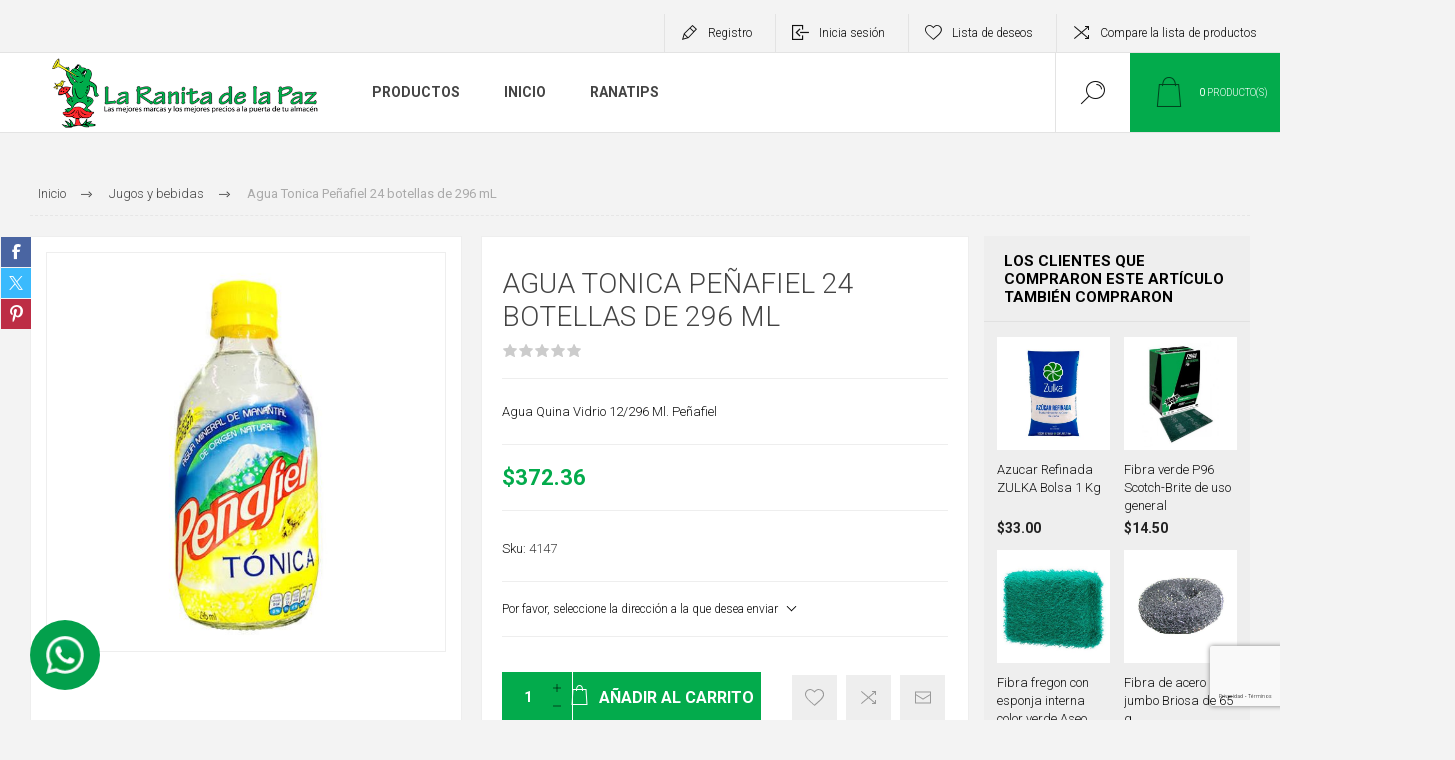

--- FILE ---
content_type: text/html; charset=utf-8
request_url: https://www.laranitadelapaz.com.mx/agua-quina-vidrio-24355-ml-penafiel
body_size: 21631
content:



<!DOCTYPE html>
<html lang="es" dir="ltr" class="html-product-details-page">
<head>
    <title>Agua Tonica Pe&#xF1;afiel 24 botellas de 296 mL</title>
    <meta http-equiv="Content-type" content="text/html;charset=UTF-8" />
    <meta name="description" content="Compra Agua Tonica Pe&#xF1;afiel 24 botellas de 296 mL online, Agua Tonica Pe&#xF1;afiel 24 botellas de 296 mL, Agua Quina Vidrio 12/296 Ml. Pe&#xF1;afiel" />
    <meta name="keywords" content="Agua Tonica Pe&#xF1;afiel 24 botellas de 296 mL,Compra Agua Tonica Pe&#xF1;afiel 24 botellas de 296 mL,Agua Tonica Pe&#xF1;afiel 24 botellas de 296 mL precio,Agua Tonica Pe&#xF1;afiel 24 botellas de 296 mL online, " />
    <meta name="generator" content="nopCommerce" />
    <meta name="viewport" content="width=device-width, initial-scale=1.0, minimum-scale=1.0, maximum-scale=2.0" />
    <link rel="preload" as="font" href="/Themes/Pacific/Content/fonts/pacific.woff" crossorigin />
    <link href="https://fonts.googleapis.com/css2?family=Roboto:wght@300;400;700&display=swap" rel="stylesheet">
    <meta property="og:type" content="product" />
<meta property="og:title" content="Agua Tonica Pe&#xF1;afiel 24 botellas de 296 mL" />
<meta property="og:description" content="Compra Agua Tonica Pe&#xF1;afiel 24 botellas de 296 mL online, Agua Tonica Pe&#xF1;afiel 24 botellas de 296 mL, Agua Quina Vidrio 12/296 Ml. Pe&#xF1;afiel" />
<meta property="og:image" content="https://www.laranitadelapaz.com.mx/images/thumbs/0006357_zprovisional-agua-tonica-penafiel-12-botellas-de-296-ml_625.jpeg" />
<meta property="og:image:url" content="https://www.laranitadelapaz.com.mx/images/thumbs/0006357_zprovisional-agua-tonica-penafiel-12-botellas-de-296-ml_625.jpeg" />
<meta property="og:url" content="https://www.laranitadelapaz.com.mx/agua-quina-vidrio-24355-ml-penafiel" />
<meta property="og:site_name" content="La Ranita de la Paz" />
<meta property="twitter:card" content="summary" />
<meta property="twitter:site" content="La Ranita de la Paz" />
<meta property="twitter:title" content="Agua Tonica Pe&#xF1;afiel 24 botellas de 296 mL" />
<meta property="twitter:description" content="Compra Agua Tonica Pe&#xF1;afiel 24 botellas de 296 mL online, Agua Tonica Pe&#xF1;afiel 24 botellas de 296 mL, Agua Quina Vidrio 12/296 Ml. Pe&#xF1;afiel" />
<meta property="twitter:image" content="https://www.laranitadelapaz.com.mx/images/thumbs/0006357_zprovisional-agua-tonica-penafiel-12-botellas-de-296-ml_625.jpeg" />
<meta property="twitter:url" content="https://www.laranitadelapaz.com.mx/agua-quina-vidrio-24355-ml-penafiel" />

    

    
    
    
    
    

    


    

    <link rel="stylesheet" type="text/css" href="/css/l0q27oozacwlkjni6gzjha.styles.css?v=3N3b9FSuIrma3-Yn3g-8bC28_wQ" />
    

                <div class="html-widget">
                    <!-- Hotjar Tracking Code for www.laranitadelapaz.com.mx -->
<p>
<script>// <![CDATA[
(function(h,o,t,j,a,r){
        h.hj=h.hj||function(){(h.hj.q=h.hj.q||[]).push(arguments)};
        h._hjSettings={hjid:1755905,hjsv:6};
        a=o.getElementsByTagName('head')[0];
        r=o.createElement('script');r.async=1;
        r.src=t+h._hjSettings.hjid+j+h._hjSettings.hjsv;
        a.appendChild(r);
    })(window,document,'https://static.hotjar.com/c/hotjar-','.js?sv=');
// ]]></script>
</p>
                </div>
                <div class="html-widget">
                    <!-- Facebook Pixel Code -->
<p>
<script>// <![CDATA[
!function(f,b,e,v,n,t,s)
{if(f.fbq)return;n=f.fbq=function(){n.callMethod?
n.callMethod.apply(n,arguments):n.queue.push(arguments)};
if(!f._fbq)f._fbq=n;n.push=n;n.loaded=!0;n.version='2.0';
n.queue=[];t=b.createElement(e);t.async=!0;
t.src=v;s=b.getElementsByTagName(e)[0];
s.parentNode.insertBefore(t,s)}(window, document,'script',
'https://connect.facebook.net/en_US/fbevents.js');
fbq('init', '2593721317534870');
fbq('track', 'PageView');
// ]]></script>
</p>
<noscript><img height="1" width="1" style="display:none"
src="https://www.facebook.com/tr?id=2593721317534870&ev=PageView&noscript=1"
/></noscript><!-- End Facebook Pixel Code -->
<p> </p>
                </div>
                <div class="html-widget">
                    <!-- Global site tag (gtag.js) - Google Ads: 935347577 -->
<p>
<script src="https://www.googletagmanager.com/gtag/js?id=AW-935347577"></script>
<script>// <![CDATA[
window.dataLayer = window.dataLayer || []; function gtag(){dataLayer.push(arguments);} gtag('js', new Date()); gtag('config', 'AW-935347577');
// ]]></script>
<!-- End Google Tag Manager --></p>
                </div>
                <div class="html-widget">
                    <!-- Google Tag Manager -->
<p>
<script>// <![CDATA[
(function(w,d,s,l,i){w[l]=w[l]||[];w[l].push({'gtm.start':
new Date().getTime(),event:'gtm.js'});var f=d.getElementsByTagName(s)[0],
j=d.createElement(s),dl=l!='dataLayer'?'&l='+l:'';j.async=true;j.src=
'https://www.googletagmanager.com/gtm.js?id='+i+dl;f.parentNode.insertBefore(j,f);
})(window,document,'script','dataLayer','GTM-T3MS7JQ');
// ]]></script>
</p>
<!-- End Google Tag Manager -->
                </div>
                <div class="html-widget">
                    <!-- Event snippet for Contacto x Whatsapp La Ranita conversion page In your html page, add the snippet and call gtag_report_conversion when someone clicks on the chosen link or button. -->
<p>
<script>// <![CDATA[
function gtag_report_conversion(url) { var callback = function () { if (typeof(url) != 'undefined') { window.location = url; } }; gtag('event', 'conversion', { 'send_to': 'AW-935347577/BB3nCP2umtYCEPmKgb4D', 'event_callback': callback }); return false; }
// ]]></script>
</p>
                </div>


<style>

        .product-details-page .full-description {
            display: none;
        }
        .product-details-page .ui-tabs .full-description {
            display: block;
        }
        .product-details-page .tabhead-full-description {
            display: none;
        }
        

        .product-details-page .product-specs-box {
            display: none;
        }
        .product-details-page .ui-tabs .product-specs-box {
            display: block;
        }
        .product-details-page .ui-tabs .product-specs-box .title {
            display: none;
        }
        

        .product-details-page .product-no-reviews,
        .product-details-page .product-review-links {
            /* display: none; */
        }
        .product-details-page .product-reviews {
            display: none;
        }
        .product-details-page .ui-tabs .product-reviews {
            display: block;
        }
        </style><!-- Global site tag (gtag.js) - Google Analytics -->
                <script async src='https://www.googletagmanager.com/gtag/js?id=UA-68872429-1'></script>
                <script>
                  window.dataLayer = window.dataLayer || [];
                  function gtag(){dataLayer.push(arguments);}
                  gtag('js', new Date());                
                  gtag('config', 'UA-68872429-1');
                   
                 
                </script>

    <link rel="canonical" href="https://www.laranitadelapaz.com.mx/agua-quina-vidrio-24355-ml-penafiel" />

    
    
    
    
    
    <!--Powered by nopCommerce - https://www.nopCommerce.com-->
    
</head>
<body class="product-details-page-body">
    <input name="__RequestVerificationToken" type="hidden" value="CfDJ8H8xHRaa1JdFlJbKA1Fk2KFnjJXpU9mhguG2fNNSNRPGWMBwgL98dOuNg2djfRZUYUityEZGZdtP4a7xmyPEp3vxF8hCiMI2TAs9Huts-iIwWRtiaJgIhOAa9s2p9lpHN5c8Hazt55gp4jxRFhkny-U" />
    


<div class="ajax-loading-block-window" style="display: none">
</div>
<div id="dialog-notifications-success" role="status" aria-live="polite" aria-atomic="true" title="Notificación" style="display:none;">
</div>
<div id="dialog-notifications-error" role="alert" aria-live="assertive" aria-atomic="true" title="Error" style="display:none;">
</div>
<div id="dialog-notifications-warning" role="alert" aria-live="assertive" aria-atomic="true" title="Advertencia" style="display:none;">
</div>
<div id="bar-notification" class="bar-notification-container" role="status" aria-live="polite" aria-atomic="true" data-close="Cerca">
</div>


<div class="master-wrapper-page">
<div class="header">
    
    <div class="responsive-strip">
        <div class="responsive-logo-wrapper">
            



<a href="/" class="logo">


<img alt="La Ranita de la Paz" src="https://www.laranitadelapaz.com.mx/images/thumbs/0009181_logo (1).png" /></a>
        </div>
    </div>
    <div class="header-upper">
        <div class="header-selectors-wrapper">
            
            
            
            
        </div>
        <div class="header-links-wrapper">
            <div class="header-links">
                



        <div class="hedar-links-item">
            <a href="/register?returnUrl=%2Fagua-quina-vidrio-24355-ml-penafiel" class="ico-register">Registro</a>
        </div>
    <div class="hedar-links-item">
        <a href="/login?returnUrl=%2Fagua-quina-vidrio-24355-ml-penafiel" class="ico-login">Inicia sesión</a>
    </div>
    <div class="hedar-links-item">
        <a href="/wishlist" class="ico-wishlist">
            <span class="wishlist-label">Lista de deseos</span>

        </a>
    </div>
    <div class="hedar-links-item">
        <a href="/compareproducts" class="ico-compare">Compare la lista de productos</a>
    </div>



            </div>
        </div>
        
    </div>
    <div class="header-lower">
        <div class="header-logo">
            



<a href="/" class="logo">


<img alt="La Ranita de la Paz" src="https://www.laranitadelapaz.com.mx/images/thumbs/0009181_logo (1).png" /></a>
        </div>
        <div class="header-menu">
            <div class="menu-button">
                <div class="menu-open" title="Menú">
                    <span class="menu-icon-line"></span>
                    <span class="menu-icon-line"></span>
                    <span class="menu-icon-line"></span>
                </div>
                <div class="menu-close" title="Cerrar"></div>
            </div>
            <div class="menu-header">
                



        <div class="hedar-links-item">
            <a href="/register?returnUrl=%2Fagua-quina-vidrio-24355-ml-penafiel" class="ico-register">Registro</a>
        </div>
    <div class="hedar-links-item">
        <a href="/login?returnUrl=%2Fagua-quina-vidrio-24355-ml-penafiel" class="ico-login">Inicia sesión</a>
    </div>
    <div class="hedar-links-item">
        <a href="/wishlist" class="ico-wishlist">
            <span class="wishlist-label">Lista de deseos</span>

        </a>
    </div>
    <div class="hedar-links-item">
        <a href="/compareproducts" class="ico-compare">Compare la lista de productos</a>
    </div>



                
                
                
            </div>
            <div class="menu-body">











    <ul class="mega-menu"
        data-isRtlEnabled="false"
        data-enableClickForDropDown="false">



<li class="has-sublist with-dropdown-in-grid">
        <span class="with-subcategories single-item-categories labelfornextplusbutton">Productos</span>

        <div class="dropdown categories fullWidth boxes-4">
            <div class="row-wrapper">
                <div class="row"><div class="box">
                <div class="title">
                        <a href="/1_Abarrrotes" title="Abarrotes"><span>Abarrotes</span></a>
                    </div>
                <div class="wrapper">
                    <div class="picture">
                        <a href="/1_Abarrrotes" title="Mostrar productos en la categor&#xED;a Abarrotes">
                            <img class="lazy" alt="Imagen para la categor&#xED;a Abarrotes" src="[data-uri]" data-original="https://www.laranitadelapaz.com.mx/images/thumbs/0009521_abarrotes_290.jpeg" />
                        </a>
                    </div>
                        <ul class="subcategories">
                                <li class="subcategory-item">
                                    <a href="/despensa" title="Despensa"><span>Despensa</span></a>
                                </li>
                                <li class="subcategory-item">
                                    <a href="/101_Aceites" title="Aceites"><span>Aceites</span></a>
                                </li>
                                <li class="subcategory-item">
                                    <a href="/102_Aderezos_y_Salsas" title="Aderezos y salsas"><span>Aderezos y salsas</span></a>
                                </li>
                                <li class="subcategory-item all">
                                    <a class="view-all" href="/1_Abarrrotes" title="Ver todas">
                                        <span>Ver todas</span>
                                    </a>
                                </li>
                        </ul>
                </div>
                </div><div class="box">
                <div class="title">
                        <a href="/7_Vinos_y_Licores" title="Vinos y licores"><span>Vinos y licores</span></a>
                    </div>
                <div class="wrapper">
                    <div class="picture">
                        <a href="/7_Vinos_y_Licores" title="Mostrar productos en la categor&#xED;a Vinos y licores">
                            <img class="lazy" alt="Imagen para la categor&#xED;a Vinos y licores" src="[data-uri]" data-original="https://www.laranitadelapaz.com.mx/images/thumbs/0004369_vinos-y-licores_290.jpeg" />
                        </a>
                    </div>
                        <ul class="subcategories">
                                <li class="subcategory-item">
                                    <a href="/cerveza-2" title="Cervezas artesanales"><span>Cervezas artesanales</span></a>
                                </li>
                                <li class="subcategory-item">
                                    <a href="/630_Destilados" title="Destilados"><span>Destilados</span></a>
                                </li>
                                <li class="subcategory-item">
                                    <a href="/631_Vinos" title="Vinos"><span>Vinos</span></a>
                                </li>
                        </ul>
                </div>
                </div><div class="box">
                <div class="title">
                        <a href="/2_Semillas" title="Semillas"><span>Semillas</span></a>
                    </div>
                <div class="wrapper">
                    <div class="picture">
                        <a href="/2_Semillas" title="Mostrar productos en la categor&#xED;a Semillas">
                            <img class="lazy" alt="Imagen para la categor&#xED;a Semillas" src="[data-uri]" data-original="https://www.laranitadelapaz.com.mx/images/thumbs/0006309_semillas_290.jpeg" />
                        </a>
                    </div>
                        <ul class="subcategories">
                                <li class="subcategory-item">
                                    <a href="/201_Arroz" title="Arroz"><span>Arroz</span></a>
                                </li>
                                <li class="subcategory-item">
                                    <a href="/202_Frijol" title="Frijol"><span>Frijol</span></a>
                                </li>
                                <li class="subcategory-item">
                                    <a href="/203_Maiz" title="Ma&#xED;z"><span>Ma&#xED;z</span></a>
                                </li>
                                <li class="subcategory-item all">
                                    <a class="view-all" href="/2_Semillas" title="Ver todas">
                                        <span>Ver todas</span>
                                    </a>
                                </li>
                        </ul>
                </div>
                </div><div class="box">
                <div class="title">
                        <a href="/3_Jugos_y_Bebidas" title="Jugos y bebidas"><span>Jugos y bebidas</span></a>
                    </div>
                <div class="wrapper">
                    <div class="picture">
                        <a href="/3_Jugos_y_Bebidas" title="Mostrar productos en la categor&#xED;a Jugos y bebidas">
                            <img class="lazy" alt="Imagen para la categor&#xED;a Jugos y bebidas" src="[data-uri]" data-original="https://www.laranitadelapaz.com.mx/images/thumbs/0004341_jugos-y-bebidas_290.jpeg" />
                        </a>
                    </div>
                        <ul class="subcategories">
                                <li class="subcategory-item">
                                    <a href="/301_Bebidas" title="Bebidas"><span>Bebidas</span></a>
                                </li>
                                <li class="subcategory-item">
                                    <a href="/302_Cafe" title="Caf&#xE9;"><span>Caf&#xE9;</span></a>
                                </li>
                                <li class="subcategory-item">
                                    <a href="/304_Jugos" title="Jugos"><span>Jugos</span></a>
                                </li>
                                <li class="subcategory-item all">
                                    <a class="view-all" href="/3_Jugos_y_Bebidas" title="Ver todas">
                                        <span>Ver todas</span>
                                    </a>
                                </li>
                        </ul>
                </div>
                </div></div><div class="row"><div class="box">
                <div class="title">
                        <a href="/4_Panaderia_y_Reposteria" title="Panader&#xED;a y reposter&#xED;a"><span>Panader&#xED;a y reposter&#xED;a</span></a>
                    </div>
                <div class="wrapper">
                    <div class="picture">
                        <a href="/4_Panaderia_y_Reposteria" title="Mostrar productos en la categor&#xED;a Panader&#xED;a y reposter&#xED;a">
                            <img class="lazy" alt="Imagen para la categor&#xED;a Panader&#xED;a y reposter&#xED;a" src="[data-uri]" data-original="https://www.laranitadelapaz.com.mx/images/thumbs/0009431_panaderia-y-reposteria_290.jpeg" />
                        </a>
                    </div>
                        <ul class="subcategories">
                                <li class="subcategory-item">
                                    <a href="/401_Aditivos_Panaderia" title="Aditivos para panader&#xED;a"><span>Aditivos para panader&#xED;a</span></a>
                                </li>
                                <li class="subcategory-item">
                                    <a href="/402_Chocolate" title="Chocolate"><span>Chocolate</span></a>
                                </li>
                                <li class="subcategory-item">
                                    <a href="/403_Decoracion_Reposteria" title="Decoraci&#xF3;n para reposter&#xED;a"><span>Decoraci&#xF3;n para reposter&#xED;a</span></a>
                                </li>
                                <li class="subcategory-item all">
                                    <a class="view-all" href="/4_Panaderia_y_Reposteria" title="Ver todas">
                                        <span>Ver todas</span>
                                    </a>
                                </li>
                        </ul>
                </div>
                </div><div class="box">
                <div class="title">
                        <a href="/5_Especias_y_Condimentos" title="Especias y condimentos"><span>Especias y condimentos</span></a>
                    </div>
                <div class="wrapper">
                    <div class="picture">
                        <a href="/5_Especias_y_Condimentos" title="Mostrar productos en la categor&#xED;a Especias y condimentos">
                            <img class="lazy" alt="Imagen para la categor&#xED;a Especias y condimentos" src="[data-uri]" data-original="https://www.laranitadelapaz.com.mx/images/thumbs/0009434_especias-y-condimentos_290.jpeg" />
                        </a>
                    </div>
                        <ul class="subcategories">
                                <li class="subcategory-item">
                                    <a href="/501_Chiles_Secos" title="Chiles secos"><span>Chiles secos</span></a>
                                </li>
                                <li class="subcategory-item">
                                    <a href="/503_Condimentos" title="Condimentos"><span>Condimentos</span></a>
                                </li>
                                <li class="subcategory-item">
                                    <a href="/504_Hierbas" title="Hierbas"><span>Hierbas</span></a>
                                </li>
                                <li class="subcategory-item all">
                                    <a class="view-all" href="/5_Especias_y_Condimentos" title="Ver todas">
                                        <span>Ver todas</span>
                                    </a>
                                </li>
                        </ul>
                </div>
                </div><div class="box">
                <div class="title">
                        <a href="/6_Gourmet" title="Ingredientes gourmet"><span>Ingredientes gourmet</span></a>
                    </div>
                <div class="wrapper">
                    <div class="picture">
                        <a href="/6_Gourmet" title="Mostrar productos en la categor&#xED;a Ingredientes gourmet">
                            <img class="lazy" alt="Imagen para la categor&#xED;a Ingredientes gourmet" src="[data-uri]" data-original="https://www.laranitadelapaz.com.mx/images/thumbs/0004344_ingredientes-gourmet_290.jpeg" />
                        </a>
                    </div>
                        <ul class="subcategories">
                                <li class="subcategory-item">
                                    <a href="/601_Comida_Internacional" title="Ingredientes para cocina internacional"><span>Ingredientes para cocina internacional</span></a>
                                </li>
                        </ul>
                </div>
                </div><div class="box">
                <div class="title">
                        <a href="/8_Dulces_y_Cigarros" title="Dulces"><span>Dulces</span></a>
                    </div>
                <div class="wrapper">
                    <div class="picture">
                        <a href="/8_Dulces_y_Cigarros" title="Mostrar productos en la categor&#xED;a Dulces">
                            <img class="lazy" alt="Imagen para la categor&#xED;a Dulces" src="[data-uri]" data-original="https://www.laranitadelapaz.com.mx/images/thumbs/0004351_dulces_290.jpeg" />
                        </a>
                    </div>
                        <ul class="subcategories">
                                <li class="subcategory-item">
                                    <a href="/651_Dulces" title="Dulces"><span>Dulces</span></a>
                                </li>
                        </ul>
                </div>
                </div></div><div class="row"><div class="box">
                <div class="title">
                        <a href="/9_Desechables" title="Desechables"><span>Desechables</span></a>
                    </div>
                <div class="wrapper">
                    <div class="picture">
                        <a href="/9_Desechables" title="Mostrar productos en la categor&#xED;a Desechables">
                            <img class="lazy" alt="Imagen para la categor&#xED;a Desechables" src="[data-uri]" data-original="https://www.laranitadelapaz.com.mx/images/thumbs/0004395_desechables_290.jpeg" />
                        </a>
                    </div>
                        <ul class="subcategories">
                                <li class="subcategory-item">
                                    <a href="/701_Contenedores" title="Contenedores"><span>Contenedores</span></a>
                                </li>
                                <li class="subcategory-item">
                                    <a href="/702_Cubiertos" title="Cubiertos desechables"><span>Cubiertos desechables</span></a>
                                </li>
                                <li class="subcategory-item">
                                    <a href="/703_Palillos" title="Palillos"><span>Palillos</span></a>
                                </li>
                                <li class="subcategory-item all">
                                    <a class="view-all" href="/9_Desechables" title="Ver todas">
                                        <span>Ver todas</span>
                                    </a>
                                </li>
                        </ul>
                </div>
                </div><div class="box">
                <div class="title">
                        <a href="/10_Suministros_" title="Suministros y limpieza"><span>Suministros y limpieza</span></a>
                    </div>
                <div class="wrapper">
                    <div class="picture">
                        <a href="/10_Suministros_" title="Mostrar productos en la categor&#xED;a Suministros y limpieza">
                            <img class="lazy" alt="Imagen para la categor&#xED;a Suministros y limpieza" src="[data-uri]" data-original="https://www.laranitadelapaz.com.mx/images/thumbs/0009433_suministros-y-limpieza_290.jpeg" />
                        </a>
                    </div>
                        <ul class="subcategories">
                                <li class="subcategory-item">
                                    <a href="/801_Amenidades" title="Amenidades"><span>Amenidades</span></a>
                                </li>
                                <li class="subcategory-item">
                                    <a href="/802_Bolsa" title="Bolsas"><span>Bolsas</span></a>
                                </li>
                                <li class="subcategory-item">
                                    <a href="/803_Fiestas_y_Eventos" title="Insumos para fiestas y eventos"><span>Insumos para fiestas y eventos</span></a>
                                </li>
                                <li class="subcategory-item all">
                                    <a class="view-all" href="/10_Suministros_" title="Ver todas">
                                        <span>Ver todas</span>
                                    </a>
                                </li>
                        </ul>
                </div>
                </div><div class="box">
                <div class="title">
                        <a href="/11_Farmacia" title="Productos de farmacia para restaurantes"><span>Productos de farmacia para restaurantes</span></a>
                    </div>
                <div class="wrapper">
                    <div class="picture">
                        <a href="/11_Farmacia" title="Mostrar productos en la categor&#xED;a Productos de farmacia para restaurantes">
                            <img class="lazy" alt="Imagen para la categor&#xED;a Productos de farmacia para restaurantes" src="[data-uri]" data-original="https://www.laranitadelapaz.com.mx/images/thumbs/0004317_farmacia_290.jpeg" />
                        </a>
                    </div>
                        <ul class="subcategories">
                                <li class="subcategory-item">
                                    <a href="/850_Farmacia" title="Productos de farmacia para restaurantes"><span>Productos de farmacia para restaurantes</span></a>
                                </li>
                        </ul>
                </div>
                </div><div class="empty-box"></div></div>
            </div>

        </div>
</li>

<li class="  ">

    <a href="/" class="" title="Inicio" ><span> Inicio</span></a>

</li>

<li class="  ">

    <a href="/news" class="" title="Ranatips" ><span> Ranatips</span></a>

</li>
        
    </ul>
    <div class="menu-title"><span>Menu</span></div>
    <ul class="mega-menu-responsive">


<li class="has-sublist">

        <span class="with-subcategories single-item-categories labelfornextplusbutton">Productos</span>

        <div class="plus-button"></div>
        <div class="sublist-wrap">
            <ul class="sublist">
                <li class="back-button">
                    <span>back</span>
                </li>
                
        <li class="has-sublist">
            <a href="/1_Abarrrotes" title="Abarrotes" class="with-subcategories"><span>Abarrotes</span></a>
            <div class="plus-button"></div>
            <div class="sublist-wrap">
                <ul class="sublist">
                    <li class="back-button">
                        <span>back</span>
                    </li>
                    
        <li>
            <a class="lastLevelCategory" href="/despensa" title="Despensa"><span>Despensa</span></a>
        </li>
        <li class="has-sublist">
            <a href="/101_Aceites" title="Aceites" class="with-subcategories"><span>Aceites</span></a>
            <div class="plus-button"></div>
            <div class="sublist-wrap">
                <ul class="sublist">
                    <li class="back-button">
                        <span>back</span>
                    </li>
                    
        <li>
            <a class="lastLevelCategory" href="/aceite-de-soya" title="Aceite de soya"><span>Aceite de soya</span></a>
        </li>
        <li>
            <a class="lastLevelCategory" href="/10101_Aceite_Aerosol" title="Aceite en aerosol"><span>Aceite en aerosol</span></a>
        </li>
        <li>
            <a class="lastLevelCategory" href="/10103_Aceite_Ajonjoli" title="Aceite de ajonjoli"><span>Aceite de ajonjoli</span></a>
        </li>


                        <li>
                            <a class="view-all" href="/101_Aceites" title="Ver todas">
                                <span>Ver todas</span>
                            </a>
                        </li>
                </ul>
            </div>
        </li>
        <li class="has-sublist">
            <a href="/102_Aderezos_y_Salsas" title="Aderezos y salsas" class="with-subcategories"><span>Aderezos y salsas</span></a>
            <div class="plus-button"></div>
            <div class="sublist-wrap">
                <ul class="sublist">
                    <li class="back-button">
                        <span>back</span>
                    </li>
                    
        <li>
            <a class="lastLevelCategory" href="/10208_Mayonesa" title="Mayonesa"><span>Mayonesa</span></a>
        </li>
        <li>
            <a class="lastLevelCategory" href="/10201_Aderezo_Ensaladas" title="Aderezo para ensaladas"><span>Aderezo para ensaladas</span></a>
        </li>
        <li>
            <a class="lastLevelCategory" href="/10202_Barbecue" title="Aderezo barbecue"><span>Aderezo barbecue</span></a>
        </li>


                        <li>
                            <a class="view-all" href="/102_Aderezos_y_Salsas" title="Ver todas">
                                <span>Ver todas</span>
                            </a>
                        </li>
                </ul>
            </div>
        </li>


                        <li>
                            <a class="view-all" href="/1_Abarrrotes" title="Ver todas">
                                <span>Ver todas</span>
                            </a>
                        </li>
                </ul>
            </div>
        </li>
        <li class="has-sublist">
            <a href="/7_Vinos_y_Licores" title="Vinos y licores" class="with-subcategories"><span>Vinos y licores</span></a>
            <div class="plus-button"></div>
            <div class="sublist-wrap">
                <ul class="sublist">
                    <li class="back-button">
                        <span>back</span>
                    </li>
                    
        <li>
            <a class="lastLevelCategory" href="/cerveza-2" title="Cervezas artesanales"><span>Cervezas artesanales</span></a>
        </li>
        <li class="has-sublist">
            <a href="/630_Destilados" title="Destilados" class="with-subcategories"><span>Destilados</span></a>
            <div class="plus-button"></div>
            <div class="sublist-wrap">
                <ul class="sublist">
                    <li class="back-button">
                        <span>back</span>
                    </li>
                    
        <li>
            <a class="lastLevelCategory" href="/63001_Amareto" title="Amaretto"><span>Amaretto</span></a>
        </li>
        <li>
            <a class="lastLevelCategory" href="/63002_Brandy_" title="Brandy"><span>Brandy</span></a>
        </li>
        <li>
            <a class="lastLevelCategory" href="/63003_CogNac" title="Cognac"><span>Cognac</span></a>
        </li>


                        <li>
                            <a class="view-all" href="/630_Destilados" title="Ver todas">
                                <span>Ver todas</span>
                            </a>
                        </li>
                </ul>
            </div>
        </li>
        <li class="has-sublist">
            <a href="/631_Vinos" title="Vinos" class="with-subcategories"><span>Vinos</span></a>
            <div class="plus-button"></div>
            <div class="sublist-wrap">
                <ul class="sublist">
                    <li class="back-button">
                        <span>back</span>
                    </li>
                    
        <li>
            <a class="lastLevelCategory" href="/63101_Vino_Blanco" title="Vino blanco"><span>Vino blanco</span></a>
        </li>
        <li>
            <a class="lastLevelCategory" href="/vino-espumoso" title="Vino espumoso"><span>Vino espumoso</span></a>
        </li>
        <li>
            <a class="lastLevelCategory" href="/63102_Vino_Rosado" title="Vino rosado"><span>Vino rosado</span></a>
        </li>


                        <li>
                            <a class="view-all" href="/631_Vinos" title="Ver todas">
                                <span>Ver todas</span>
                            </a>
                        </li>
                </ul>
            </div>
        </li>


                </ul>
            </div>
        </li>
        <li class="has-sublist">
            <a href="/2_Semillas" title="Semillas" class="with-subcategories"><span>Semillas</span></a>
            <div class="plus-button"></div>
            <div class="sublist-wrap">
                <ul class="sublist">
                    <li class="back-button">
                        <span>back</span>
                    </li>
                    
        <li class="has-sublist">
            <a href="/201_Arroz" title="Arroz" class="with-subcategories"><span>Arroz</span></a>
            <div class="plus-button"></div>
            <div class="sublist-wrap">
                <ul class="sublist">
                    <li class="back-button">
                        <span>back</span>
                    </li>
                    
        <li>
            <a class="lastLevelCategory" href="/20101_Arroz_Integral" title="Arroz integral"><span>Arroz integral</span></a>
        </li>
        <li>
            <a class="lastLevelCategory" href="/20202_Arroz_para_Sushi" title="Arroz para sushi"><span>Arroz para sushi</span></a>
        </li>
        <li>
            <a class="lastLevelCategory" href="/20303_Arroz_Precocido" title="Arroz precocido"><span>Arroz precocido</span></a>
        </li>


                        <li>
                            <a class="view-all" href="/201_Arroz" title="Ver todas">
                                <span>Ver todas</span>
                            </a>
                        </li>
                </ul>
            </div>
        </li>
        <li class="has-sublist">
            <a href="/202_Frijol" title="Frijol" class="with-subcategories"><span>Frijol</span></a>
            <div class="plus-button"></div>
            <div class="sublist-wrap">
                <ul class="sublist">
                    <li class="back-button">
                        <span>back</span>
                    </li>
                    
        <li>
            <a class="lastLevelCategory" href="/20201_Frijol_Deshidratado" title="Frijol deshidratado"><span>Frijol deshidratado</span></a>
        </li>
        <li>
            <a class="lastLevelCategory" href="/20203_Frijol_Precocido" title="Frijol precocido"><span>Frijol precocido</span></a>
        </li>


                </ul>
            </div>
        </li>
        <li class="has-sublist">
            <a href="/203_Maiz" title="Ma&#xED;z" class="with-subcategories"><span>Ma&#xED;z</span></a>
            <div class="plus-button"></div>
            <div class="sublist-wrap">
                <ul class="sublist">
                    <li class="back-button">
                        <span>back</span>
                    </li>
                    
        <li>
            <a class="lastLevelCategory" href="/20301_Maiz_Palomero" title="Ma&#xED;z palomero"><span>Ma&#xED;z palomero</span></a>
        </li>
        <li>
            <a class="lastLevelCategory" href="/20302_Maiz_Pozolero" title="Ma&#xED;z pozolero"><span>Ma&#xED;z pozolero</span></a>
        </li>


                </ul>
            </div>
        </li>


                        <li>
                            <a class="view-all" href="/2_Semillas" title="Ver todas">
                                <span>Ver todas</span>
                            </a>
                        </li>
                </ul>
            </div>
        </li>
        <li class="has-sublist">
            <a href="/3_Jugos_y_Bebidas" title="Jugos y bebidas" class="with-subcategories"><span>Jugos y bebidas</span></a>
            <div class="plus-button"></div>
            <div class="sublist-wrap">
                <ul class="sublist">
                    <li class="back-button">
                        <span>back</span>
                    </li>
                    
        <li class="has-sublist">
            <a href="/301_Bebidas" title="Bebidas" class="with-subcategories"><span>Bebidas</span></a>
            <div class="plus-button"></div>
            <div class="sublist-wrap">
                <ul class="sublist">
                    <li class="back-button">
                        <span>back</span>
                    </li>
                    
        <li>
            <a class="lastLevelCategory" href="/30101_Agua_Coco" title="Agua de coco"><span>Agua de coco</span></a>
        </li>
        <li>
            <a class="lastLevelCategory" href="/30202_Agua_Natural_" title="Agua natural"><span>Agua natural</span></a>
        </li>
        <li>
            <a class="lastLevelCategory" href="/30303_Agua_Quina" title="Agua t&#xF3;nica"><span>Agua t&#xF3;nica</span></a>
        </li>


                        <li>
                            <a class="view-all" href="/301_Bebidas" title="Ver todas">
                                <span>Ver todas</span>
                            </a>
                        </li>
                </ul>
            </div>
        </li>
        <li class="has-sublist">
            <a href="/302_Cafe" title="Caf&#xE9;" class="with-subcategories"><span>Caf&#xE9;</span></a>
            <div class="plus-button"></div>
            <div class="sublist-wrap">
                <ul class="sublist">
                    <li class="back-button">
                        <span>back</span>
                    </li>
                    
        <li>
            <a class="lastLevelCategory" href="/30201_Cafe_Descafeinado" title="Caf&#xE9; descafeinado"><span>Caf&#xE9; descafeinado</span></a>
        </li>
        <li>
            <a class="lastLevelCategory" href="/30203_Cafe_Soluble" title="Caf&#xE9; soluble"><span>Caf&#xE9; soluble</span></a>
        </li>


                </ul>
            </div>
        </li>
        <li class="has-sublist">
            <a href="/304_Jugos" title="Jugos" class="with-subcategories"><span>Jugos</span></a>
            <div class="plus-button"></div>
            <div class="sublist-wrap">
                <ul class="sublist">
                    <li class="back-button">
                        <span>back</span>
                    </li>
                    
        <li>
            <a class="lastLevelCategory" href="/30401_Jugo" title="Jugos"><span>Jugos</span></a>
        </li>
        <li>
            <a class="lastLevelCategory" href="/30402_Jugos_Individuales" title="Jugos individuales"><span>Jugos individuales</span></a>
        </li>


                </ul>
            </div>
        </li>


                        <li>
                            <a class="view-all" href="/3_Jugos_y_Bebidas" title="Ver todas">
                                <span>Ver todas</span>
                            </a>
                        </li>
                </ul>
            </div>
        </li>
        <li class="has-sublist">
            <a href="/4_Panaderia_y_Reposteria" title="Panader&#xED;a y reposter&#xED;a" class="with-subcategories"><span>Panader&#xED;a y reposter&#xED;a</span></a>
            <div class="plus-button"></div>
            <div class="sublist-wrap">
                <ul class="sublist">
                    <li class="back-button">
                        <span>back</span>
                    </li>
                    
        <li class="has-sublist">
            <a href="/401_Aditivos_Panaderia" title="Aditivos para panader&#xED;a" class="with-subcategories"><span>Aditivos para panader&#xED;a</span></a>
            <div class="plus-button"></div>
            <div class="sublist-wrap">
                <ul class="sublist">
                    <li class="back-button">
                        <span>back</span>
                    </li>
                    
        <li>
            <a class="lastLevelCategory" href="/40101_Brillo" title="Brillo para pan"><span>Brillo para pan</span></a>
        </li>
        <li>
            <a class="lastLevelCategory" href="/40102_Grenetina" title="Grenetina"><span>Grenetina</span></a>
        </li>
        <li>
            <a class="lastLevelCategory" href="/40103_Levaduras_" title="Levaduras"><span>Levaduras</span></a>
        </li>


                        <li>
                            <a class="view-all" href="/401_Aditivos_Panaderia" title="Ver todas">
                                <span>Ver todas</span>
                            </a>
                        </li>
                </ul>
            </div>
        </li>
        <li class="has-sublist">
            <a href="/402_Chocolate" title="Chocolate" class="with-subcategories"><span>Chocolate</span></a>
            <div class="plus-button"></div>
            <div class="sublist-wrap">
                <ul class="sublist">
                    <li class="back-button">
                        <span>back</span>
                    </li>
                    
        <li>
            <a class="lastLevelCategory" href="/40203_Chispas_de_Chocolate" title="Chispas de chocolate"><span>Chispas de chocolate</span></a>
        </li>
        <li>
            <a class="lastLevelCategory" href="/40204_Cobertura_de_Chocolate" title="Cobertura de chocolate"><span>Cobertura de chocolate</span></a>
        </li>
        <li>
            <a class="lastLevelCategory" href="/40205_Cocoa" title="Cocoa"><span>Cocoa</span></a>
        </li>


                        <li>
                            <a class="view-all" href="/402_Chocolate" title="Ver todas">
                                <span>Ver todas</span>
                            </a>
                        </li>
                </ul>
            </div>
        </li>
        <li class="has-sublist">
            <a href="/403_Decoracion_Reposteria" title="Decoraci&#xF3;n para reposter&#xED;a" class="with-subcategories"><span>Decoraci&#xF3;n para reposter&#xED;a</span></a>
            <div class="plus-button"></div>
            <div class="sublist-wrap">
                <ul class="sublist">
                    <li class="back-button">
                        <span>back</span>
                    </li>
                    
        <li>
            <a class="lastLevelCategory" href="/40301_Cobertura" title="Cobertura"><span>Cobertura</span></a>
        </li>
        <li>
            <a class="lastLevelCategory" href="/40302_Fondant" title="Fondant"><span>Fondant</span></a>
        </li>
        <li>
            <a class="lastLevelCategory" href="/40303_Gragea" title="Gragea"><span>Gragea</span></a>
        </li>


                        <li>
                            <a class="view-all" href="/403_Decoracion_Reposteria" title="Ver todas">
                                <span>Ver todas</span>
                            </a>
                        </li>
                </ul>
            </div>
        </li>


                        <li>
                            <a class="view-all" href="/4_Panaderia_y_Reposteria" title="Ver todas">
                                <span>Ver todas</span>
                            </a>
                        </li>
                </ul>
            </div>
        </li>
        <li class="has-sublist">
            <a href="/5_Especias_y_Condimentos" title="Especias y condimentos" class="with-subcategories"><span>Especias y condimentos</span></a>
            <div class="plus-button"></div>
            <div class="sublist-wrap">
                <ul class="sublist">
                    <li class="back-button">
                        <span>back</span>
                    </li>
                    
        <li class="has-sublist">
            <a href="/501_Chiles_Secos" title="Chiles secos" class="with-subcategories"><span>Chiles secos</span></a>
            <div class="plus-button"></div>
            <div class="sublist-wrap">
                <ul class="sublist">
                    <li class="back-button">
                        <span>back</span>
                    </li>
                    
        <li>
            <a class="lastLevelCategory" href="/50101_Chiles_secos_Enteros" title="Chiles secos enteros"><span>Chiles secos enteros</span></a>
        </li>
        <li>
            <a class="lastLevelCategory" href="/50102_Chiles_Secos_Molidos" title="Chiles secos molidos"><span>Chiles secos molidos</span></a>
        </li>


                </ul>
            </div>
        </li>
        <li class="has-sublist">
            <a href="/503_Condimentos" title="Condimentos" class="with-subcategories"><span>Condimentos</span></a>
            <div class="plus-button"></div>
            <div class="sublist-wrap">
                <ul class="sublist">
                    <li class="back-button">
                        <span>back</span>
                    </li>
                    
        <li>
            <a class="lastLevelCategory" href="/50306_Ajo" title="Ajo"><span>Ajo</span></a>
        </li>
        <li>
            <a class="lastLevelCategory" href="/50307_Anis" title="An&#xED;s"><span>An&#xED;s</span></a>
        </li>
        <li>
            <a class="lastLevelCategory" href="/50308_Canela" title="Canela"><span>Canela</span></a>
        </li>


                        <li>
                            <a class="view-all" href="/503_Condimentos" title="Ver todas">
                                <span>Ver todas</span>
                            </a>
                        </li>
                </ul>
            </div>
        </li>
        <li class="has-sublist">
            <a href="/504_Hierbas" title="Hierbas" class="with-subcategories"><span>Hierbas</span></a>
            <div class="plus-button"></div>
            <div class="sublist-wrap">
                <ul class="sublist">
                    <li class="back-button">
                        <span>back</span>
                    </li>
                    
        <li>
            <a class="lastLevelCategory" href="/50401_Albahaca" title="Albahaca"><span>Albahaca</span></a>
        </li>
        <li>
            <a class="lastLevelCategory" href="/50402_Cilantro" title="Cilantro"><span>Cilantro</span></a>
        </li>
        <li>
            <a class="lastLevelCategory" href="/50403_Eneldo" title="Eneldo"><span>Eneldo</span></a>
        </li>


                        <li>
                            <a class="view-all" href="/504_Hierbas" title="Ver todas">
                                <span>Ver todas</span>
                            </a>
                        </li>
                </ul>
            </div>
        </li>


                        <li>
                            <a class="view-all" href="/5_Especias_y_Condimentos" title="Ver todas">
                                <span>Ver todas</span>
                            </a>
                        </li>
                </ul>
            </div>
        </li>
        <li class="has-sublist">
            <a href="/6_Gourmet" title="Ingredientes gourmet" class="with-subcategories"><span>Ingredientes gourmet</span></a>
            <div class="plus-button"></div>
            <div class="sublist-wrap">
                <ul class="sublist">
                    <li class="back-button">
                        <span>back</span>
                    </li>
                    
        <li class="has-sublist">
            <a href="/601_Comida_Internacional" title="Ingredientes para cocina internacional" class="with-subcategories"><span>Ingredientes para cocina internacional</span></a>
            <div class="plus-button"></div>
            <div class="sublist-wrap">
                <ul class="sublist">
                    <li class="back-button">
                        <span>back</span>
                    </li>
                    
        <li>
            <a class="lastLevelCategory" href="/60101_Alemana" title="Ingredientes para cocina alemana"><span>Ingredientes para cocina alemana</span></a>
        </li>
        <li>
            <a class="lastLevelCategory" href="/60102_Arabe" title="Ingredientes para cocina &#xE1;rabe"><span>Ingredientes para cocina &#xE1;rabe</span></a>
        </li>
        <li>
            <a class="lastLevelCategory" href="/60103_China" title="Ingredientes para cocina china"><span>Ingredientes para cocina china</span></a>
        </li>


                        <li>
                            <a class="view-all" href="/601_Comida_Internacional" title="Ver todas">
                                <span>Ver todas</span>
                            </a>
                        </li>
                </ul>
            </div>
        </li>


                </ul>
            </div>
        </li>
        <li class="has-sublist">
            <a href="/8_Dulces_y_Cigarros" title="Dulces" class="with-subcategories"><span>Dulces</span></a>
            <div class="plus-button"></div>
            <div class="sublist-wrap">
                <ul class="sublist">
                    <li class="back-button">
                        <span>back</span>
                    </li>
                    
        <li class="has-sublist">
            <a href="/651_Dulces" title="Dulces" class="with-subcategories"><span>Dulces</span></a>
            <div class="plus-button"></div>
            <div class="sublist-wrap">
                <ul class="sublist">
                    <li class="back-button">
                        <span>back</span>
                    </li>
                    
        <li>
            <a class="lastLevelCategory" href="/65101_Chicles" title="Chicles"><span>Chicles</span></a>
        </li>
        <li>
            <a class="lastLevelCategory" href="/65102_Chocolates_Individuales" title="Chocolates individuales"><span>Chocolates individuales</span></a>
        </li>
        <li>
            <a class="lastLevelCategory" href="/65103_Dulce" title="Dulces"><span>Dulces</span></a>
        </li>


                        <li>
                            <a class="view-all" href="/651_Dulces" title="Ver todas">
                                <span>Ver todas</span>
                            </a>
                        </li>
                </ul>
            </div>
        </li>


                </ul>
            </div>
        </li>
        <li class="has-sublist">
            <a href="/9_Desechables" title="Desechables" class="with-subcategories"><span>Desechables</span></a>
            <div class="plus-button"></div>
            <div class="sublist-wrap">
                <ul class="sublist">
                    <li class="back-button">
                        <span>back</span>
                    </li>
                    
        <li class="has-sublist">
            <a href="/701_Contenedores" title="Contenedores" class="with-subcategories"><span>Contenedores</span></a>
            <div class="plus-button"></div>
            <div class="sublist-wrap">
                <ul class="sublist">
                    <li class="back-button">
                        <span>back</span>
                    </li>
                    
        <li>
            <a class="lastLevelCategory" href="/70101_Contenedor_Transparente" title="Contenedores transparentes"><span>Contenedores transparentes</span></a>
        </li>
        <li>
            <a class="lastLevelCategory" href="/70102_Contenedor_Unicel_" title="Contenedores de unicel"><span>Contenedores de unicel</span></a>
        </li>
        <li>
            <a class="lastLevelCategory" href="/70103_Moldes" title="Moldes"><span>Moldes</span></a>
        </li>


                </ul>
            </div>
        </li>
        <li class="has-sublist">
            <a href="/702_Cubiertos" title="Cubiertos desechables" class="with-subcategories"><span>Cubiertos desechables</span></a>
            <div class="plus-button"></div>
            <div class="sublist-wrap">
                <ul class="sublist">
                    <li class="back-button">
                        <span>back</span>
                    </li>
                    
        <li>
            <a class="lastLevelCategory" href="/70201_Cuchara_" title="Cucharas desechables"><span>Cucharas desechables</span></a>
        </li>
        <li>
            <a class="lastLevelCategory" href="/70202_Cuchillo" title="Cuchillos desechables"><span>Cuchillos desechables</span></a>
        </li>
        <li>
            <a class="lastLevelCategory" href="/70203_Tenedor_" title="Tenedores desechables"><span>Tenedores desechables</span></a>
        </li>


                </ul>
            </div>
        </li>
        <li class="has-sublist">
            <a href="/703_Palillos" title="Palillos" class="with-subcategories"><span>Palillos</span></a>
            <div class="plus-button"></div>
            <div class="sublist-wrap">
                <ul class="sublist">
                    <li class="back-button">
                        <span>back</span>
                    </li>
                    
        <li>
            <a class="lastLevelCategory" href="/70301_Brochetas" title="Brochetas"><span>Brochetas</span></a>
        </li>
        <li>
            <a class="lastLevelCategory" href="/70302_Palillo" title="Palillos"><span>Palillos</span></a>
        </li>


                </ul>
            </div>
        </li>


                        <li>
                            <a class="view-all" href="/9_Desechables" title="Ver todas">
                                <span>Ver todas</span>
                            </a>
                        </li>
                </ul>
            </div>
        </li>
        <li class="has-sublist">
            <a href="/10_Suministros_" title="Suministros y limpieza" class="with-subcategories"><span>Suministros y limpieza</span></a>
            <div class="plus-button"></div>
            <div class="sublist-wrap">
                <ul class="sublist">
                    <li class="back-button">
                        <span>back</span>
                    </li>
                    
        <li class="has-sublist">
            <a href="/801_Amenidades" title="Amenidades" class="with-subcategories"><span>Amenidades</span></a>
            <div class="plus-button"></div>
            <div class="sublist-wrap">
                <ul class="sublist">
                    <li class="back-button">
                        <span>back</span>
                    </li>
                    
        <li>
            <a class="lastLevelCategory" href="/80101_Amenidades" title="Amenidades"><span>Amenidades</span></a>
        </li>


                </ul>
            </div>
        </li>
        <li class="has-sublist">
            <a href="/802_Bolsa" title="Bolsas" class="with-subcategories"><span>Bolsas</span></a>
            <div class="plus-button"></div>
            <div class="sublist-wrap">
                <ul class="sublist">
                    <li class="back-button">
                        <span>back</span>
                    </li>
                    
        <li>
            <a class="lastLevelCategory" href="/80201_Bolsa_Colores" title="Bolsas de colores"><span>Bolsas de colores</span></a>
        </li>
        <li>
            <a class="lastLevelCategory" href="/80202_Bolsa_de_Camiseta" title="Bolsas tipo camiseta"><span>Bolsas tipo camiseta</span></a>
        </li>
        <li>
            <a class="lastLevelCategory" href="/80203_Bolsa_de_Celofan" title="Bolsas de celofan"><span>Bolsas de celofan</span></a>
        </li>


                        <li>
                            <a class="view-all" href="/802_Bolsa" title="Ver todas">
                                <span>Ver todas</span>
                            </a>
                        </li>
                </ul>
            </div>
        </li>
        <li class="has-sublist">
            <a href="/803_Fiestas_y_Eventos" title="Insumos para fiestas y eventos" class="with-subcategories"><span>Insumos para fiestas y eventos</span></a>
            <div class="plus-button"></div>
            <div class="sublist-wrap">
                <ul class="sublist">
                    <li class="back-button">
                        <span>back</span>
                    </li>
                    
        <li>
            <a class="lastLevelCategory" href="/80301_Decoracion" title="Decoraci&#xF3;n de eventos"><span>Decoraci&#xF3;n de eventos</span></a>
        </li>


                </ul>
            </div>
        </li>


                        <li>
                            <a class="view-all" href="/10_Suministros_" title="Ver todas">
                                <span>Ver todas</span>
                            </a>
                        </li>
                </ul>
            </div>
        </li>
        <li class="has-sublist">
            <a href="/11_Farmacia" title="Productos de farmacia para restaurantes" class="with-subcategories"><span>Productos de farmacia para restaurantes</span></a>
            <div class="plus-button"></div>
            <div class="sublist-wrap">
                <ul class="sublist">
                    <li class="back-button">
                        <span>back</span>
                    </li>
                    
        <li class="has-sublist">
            <a href="/850_Farmacia" title="Productos de farmacia para restaurantes" class="with-subcategories"><span>Productos de farmacia para restaurantes</span></a>
            <div class="plus-button"></div>
            <div class="sublist-wrap">
                <ul class="sublist">
                    <li class="back-button">
                        <span>back</span>
                    </li>
                    
        <li>
            <a class="lastLevelCategory" href="/85001_Higiene_Personal" title="Productos de higiene personal"><span>Productos de higiene personal</span></a>
        </li>
        <li>
            <a class="lastLevelCategory" href="/85002_Medicamentos_OTC" title="Medicamentos sin receta"><span>Medicamentos sin receta</span></a>
        </li>
        <li>
            <a class="lastLevelCategory" href="/85003_Primeros_Auxilios" title="Primeros auxilios"><span>Primeros auxilios</span></a>
        </li>


                </ul>
            </div>
        </li>


                </ul>
            </div>
        </li>

            </ul>
        </div>

</li>

<li class="  ">

    <a href="/" class="" title="Inicio" ><span> Inicio</span></a>

</li>

<li class="  ">

    <a href="/news" class="" title="Ranatips" ><span> Ranatips</span></a>

</li>
        
    </ul>
            </div>
        </div>
        <div class="search-box store-search-box">
            


<form method="get" id="small-search-box-form" action="/search">
        <input type="text" class="search-box-text" id="small-searchterms" autocomplete="off" name="q" placeholder="Buscar tienda" aria-label="Buscar tienda" />


   





    <select class="search-box-select" id="instant-search-categories">
        <option value='0'>Todas</option>
            <option value="1">Abarrotes</option>
            <option value="7">Vinos y licores</option>
            <option value="2">Semillas</option>
            <option value="3">Jugos y bebidas</option>
            <option value="4">Panader&#xED;a y reposter&#xED;a</option>
            <option value="5">Especias y condimentos</option>
            <option value="6">Ingredientes gourmet</option>
            <option value="8">Dulces</option>
            <option value="9">Desechables</option>
            <option value="10">Suministros y limpieza</option>
            <option value="11">Productos de farmacia para restaurantes</option>
            <option value="50302">Aditivos y conservadores</option>
    </select>

<input type="hidden" class="instantSearchResourceElement"
       data-highlightFirstFoundElement="false"
       data-minKeywordLength="3"
       data-defaultProductSortOption="0"
       data-instantSearchUrl="/instantSearchFor"
       data-searchPageUrl="/search"
       data-searchInProductDescriptions="true"
       data-numberOfVisibleProducts="30"
       data-noResultsResourceText=" No data found."/>

        <button type="submit" class="button-1 search-box-button">Búsqueda</button>
            
</form>
            <div class="search-box-opener">Búsqueda</div>
        </div>
        <div class="header-flyout-cart">
            <div class="mobile-flyout-cart-toggle" title="Cerrar">
                <span class="first"></span>
                <span class="second"></span>
            </div>
            

<div class="flyout-cart-wrapper" data-flyoutCartUrl="/PacificTheme/FlyoutShoppingCart">
    <div id="topcartlink" class="flyout-cart-link" title="Carrito de compras">
        <a href="/cart" class="ico-cart no-items-in-cart">
            <span class="cart-qty-number-mobile">0</span>
            <span class="cart-qty-number-desktop"><strong>0</strong> Producto(s)</span>
            <span class="cart-qty sub-total"></span>
        </a>        
    </div>
    <div id="flyout-cart" class="flyout-cart">
        <div class="mini-shopping-cart">
            <div class="count no-items-in-cart">
No tienes artículos en tu carrito de compras.            </div>
        </div>
    </div>
</div>
        </div>
    </div>
    
</div>    
    <div class="overlayOffCanvas"></div>
    <div class="master-wrapper-content" id="main" role="main">
        


    
    
    
    

<div class="ajaxCartInfo" data-getAjaxCartButtonUrl="/NopAjaxCart/GetAjaxCartButtonsAjax"
     data-productPageAddToCartButtonSelector=".add-to-cart-button"
     data-productBoxAddToCartButtonSelector=".product-box-add-to-cart-button"
     data-productBoxProductItemElementSelector=".product-item"
     data-useNopNotification="False"
     data-nopNotificationCartResource="El producto se ha a&#xF1;adido a su &lt; a href = &quot;/cart&quot; &gt; carrito de la compra &lt;/a&gt;"
     data-nopNotificationWishlistResource="El producto se ha a&#xF1;adido a su &lt; a href = &quot;/wishlist&quot; &gt; lista de deseos &lt;/a&gt;"
     data-enableOnProductPage="True"
     data-enableOnCatalogPages="True"
     data-miniShoppingCartQuatityFormattingResource="{0}"
     data-miniWishlistQuatityFormattingResource="{0}"
     data-addToWishlistButtonSelector=".add-to-wishlist-button">
</div>

<input id="addProductVariantToCartUrl" name="addProductVariantToCartUrl" type="hidden" value="/AddProductFromProductDetailsPageToCartAjax" />
<input id="addProductToCartUrl" name="addProductToCartUrl" type="hidden" value="/AddProductToCartAjax" />
<input id="miniShoppingCartUrl" name="miniShoppingCartUrl" type="hidden" value="/MiniShoppingCart" />
<input id="flyoutShoppingCartUrl" name="flyoutShoppingCartUrl" type="hidden" value="/NopAjaxCartFlyoutShoppingCart" />
<input id="checkProductAttributesUrl" name="checkProductAttributesUrl" type="hidden" value="/CheckIfProductOrItsAssociatedProductsHasAttributes" />
<input id="getMiniProductDetailsViewUrl" name="getMiniProductDetailsViewUrl" type="hidden" value="/GetMiniProductDetailsView" />
<input id="flyoutShoppingCartPanelSelector" name="flyoutShoppingCartPanelSelector" type="hidden" value=".flyout-cart-wrapper" />
<input id="shoppingCartMenuLinkSelector" name="shoppingCartMenuLinkSelector" type="hidden" value=".cart-qty-number-mobile, .cart-qty-number-desktop strong" />
<input id="wishlistMenuLinkSelector" name="wishlistMenuLinkSelector" type="hidden" value=".wishlist-qty" />














<div id="product-ribbon-info" data-productid="279"
     data-productboxselector=".product-item, .item-holder"
     data-productboxpicturecontainerselector=".picture, .item-picture"
     data-productpagepicturesparentcontainerselector=".product-essential"
     data-productpagebugpicturecontainerselector=".picture"
     data-retrieveproductribbonsurl="/RetrieveProductRibbons">
</div>

    
    
    
    
    
    
    

<div class="quickViewData" data-productselector=".product-item"
     data-productselectorchild=".buttons"
     data-retrievequickviewurl="/quickviewdata"
     data-quickviewbuttontext="Vista rápida"
     data-quickviewbuttontitle="Quick View"
     data-isquickviewpopupdraggable="True"
     data-enablequickviewpopupoverlay="True"
     data-accordionpanelsheightstyle="content"
     data-getquickviewbuttonroute="/getquickviewbutton">
</div>
        



<div id="color-squares-info"
     data-retrieve-color-squares-url="/PacificTheme/RetrieveColorSquares"
     data-product-attribute-change-url="/ShoppingCart/ProductDetails_AttributeChange"
     data-productbox-selector=".product-item"
     data-productbox-container-selector=".attribute-squares-wrapper"
     data-productbox-price-selector=".prices .actual-price">
</div>
        <div class="master-column-wrapper">
            


<div class="center-1">
    
    



<div class="page product-details-page product-page-layout-one">
    <div class="page-body">
        
        <div class="product-details-top">
            


    <div class="breadcrumb">
        <ul>
            
            <li>
                <span>
                    <a href="/">
                        <span>Inicio</span>
                    </a>
                </span>
                <span class="delimiter">/</span>
            </li>            
                <li>
                    <a href="/3_Jugos_y_Bebidas">
                        <span>Jugos y bebidas</span>
                    </a>
                    <span class="delimiter">/</span>
                </li>
            <li>
                <strong class="current-item">Agua Tonica Pe&#xF1;afiel 24 botellas de 296 mL</strong>
                <span id="/agua-quina-vidrio-24355-ml-penafiel"></span>              
                
            </li>
        </ul>
            
    </div>

			
        </div>
        <form method="post" id="product-details-form" action="">
                
            <div class="product-content-wrapper" data-productid="279">
                <div class="product-essential">
                    
                    <div class="equalizer-box">
                        <div class="gallery-wrapper equalize">
                            <div class="gallery">



    
    
    
    <input type="hidden" class="cloudZoomAdjustPictureOnProductAttributeValueChange"
           data-productid="279"
           data-isintegratedbywidget="true" />
        
        
        <input type="hidden" class="cloudZoomEnableClickToZoom" />
    <div class="picture-gallery sevenspikes-cloudzoom-gallery no-thumbnails">
        
            <div class="picture-wrapper">
                <div class="picture" id="sevenspikes-cloud-zoom" data-zoomwindowelementid=""
                     data-selectoroftheparentelementofthecloudzoomwindow=""
                     data-defaultimagecontainerselector=".product-essential .picture-gallery"
                     data-zoom-window-width="400"
                     data-zoom-window-height="400">
                    <a href="https://www.laranitadelapaz.com.mx/images/thumbs/0006357_zprovisional-agua-tonica-penafiel-12-botellas-de-296-ml.jpeg" data-full-image-url="https://www.laranitadelapaz.com.mx/images/thumbs/0006357_zprovisional-agua-tonica-penafiel-12-botellas-de-296-ml.jpeg" class="picture-link" id="zoom1">
                        <img src="https://www.laranitadelapaz.com.mx/images/thumbs/0006357_zprovisional-agua-tonica-penafiel-12-botellas-de-296-ml_625.jpeg" alt="4147AguaMineralPen&#x303;afiel296ml" class="cloudzoom" id="cloudZoomImage"
                             itemprop="image" data-cloudzoom="appendSelector: &#x27;.picture-wrapper&#x27;, zoomPosition: &#x27;inside&#x27;, zoomOffsetX: 0, captionPosition: &#x27;bottom&#x27;, tintOpacity: 0, zoomWidth: 400, zoomHeight: 400, easing: 3, touchStartDelay: true, zoomFlyOut: false, disableZoom: &#x27;auto&#x27;"
                              />
                    </a>
                </div>
            </div>
        
    </div>




                            </div>
                            



<div class="product-social-buttons">
    <ul class="product-social-sharing">
        <li>
            <!-- Facebook -->
            <a class="facebook" title="Share on Facebook" href="javascript:openShareWindow('http://www.facebook.com/sharer.php?u=https://www.laranitadelapaz.com.mx/agua-quina-vidrio-24355-ml-penafiel')">Share on Facebook</a>
        </li>
        <li>
            <!-- Twitter -->
            <a class="twitter" title="Share on Twitter" href="javascript:openShareWindow('http://twitter.com/share?url=https://www.laranitadelapaz.com.mx/agua-quina-vidrio-24355-ml-penafiel')">Share on Twitter</a>
        </li>
        <li>
            <!-- Pinterest -->
            <a class="pinterest" title="Share on Pinterest" href="javascript:void((function()%7Bvar%20e=document.createElement('script');e.setAttribute('type','text/javascript');e.setAttribute('charset','UTF-8');e.setAttribute('src','https://assets.pinterest.com/js/pinmarklet.js?r='+Math.random()*99999999);document.body.appendChild(e)%7D)());">Share on Pinterest</a>
        </li>
    </ul>

    
</div>

                        </div>
                        <div class="overview-wrapper equalize">
                            <div class="overview">
                                
                                
                                <div class="product-overview-top">
                                    <div class="product-name">
                                        <h1>
                                            Agua Tonica Pe&#xF1;afiel 24 botellas de 296 mL
                                        </h1>
                                    </div>
                                    <!--product reviews-->
                                        <div class="product-reviews-overview">
        <div class="product-review-box">
            <div class="rating">
                <div style="width: 0%">
                </div>
            </div>
        </div>


    </div>

                                </div>
                                    <div class="short-description">
                                        Agua Quina Vidrio 12/296 Ml. Peñafiel
                                    </div>
                                <!--price-->



    <div class="prices">
            <div class="product-price">
                <span  id="price-value-279" class="price-value-279" >
                    $372.36
                </span>
            </div>
    </div>
                                <!--SKU, MAN, GTIN, vendor-->
                                    <div class="overview-info-wrapper">
                                        


                                        

    <div class="sku" >
        <span class="label">Sku:</span>
        <span class="value" id="sku-279">4147</span>
    </div>

                                    </div>
                                <!--availability-->
                                

                                <!--delivery-->
                                

                                <!--estimate shipping-->
                                
    <div class="product-estimate-shipping">
        <a href="#estimate-shipping-popup-279"
           id="open-estimate-shipping-popup-279"
           class="open-estimate-shipping-popup"
           data-effect="estimate-shipping-popup-zoom-in">
        </a>
        <div id="estimate-shipping-popup-279" class="estimate-shipping-popup mfp-with-anim mfp-hide">
            




<div class="ship-to-title">
    <strong>Enviar a</strong>
</div>

<div class="estimate-shipping-row shipping-address inputs">
    <div class="estimate-shipping-row-item address-item">
        <div class="estimate-shipping-row">
            <select class="estimate-shipping-address-control" data-trigger="country-select" data-url="/country/getstatesbycountryid" data-stateprovince="#StateProvinceId" data-loading="#estimate-shipping-loading-progress" placeholder="País" id="CountryId" name="CountryId"><option value="0">Seleccionar pa&#xED;s</option>
<option value="2">Mexico</option>
</select>
            <span class="required">*</span>
        </div>
    </div>
    <div class="estimate-shipping-row-item address-item">
        <select class="estimate-shipping-address-control" placeholder="Estado/provincia" id="StateProvinceId" name="StateProvinceId"><option value="0">Otro</option>
</select>
    </div>
    <div class="estimate-shipping-row-item address-item">
        <div class="estimate-shipping-row">
                <input class="estimate-shipping-address-control" placeholder="Código postal" type="text" id="ZipPostalCode" name="ZipPostalCode" value="" />
                <span class="required">*</span>
        </div>
    </div>
</div>

<div class="choose-shipping-title">
    <strong>Método de envío</strong>
</div>

<div class="shipping-options">
    <div class="shipping-options-header">
        <div class="estimate-shipping-row">
            <div class="estimate-shipping-row-item-radio">
            </div>
            <div class="estimate-shipping-row-item shipping-item shipping-header-item">
                Nombre
            </div>
            <div class="estimate-shipping-row-item shipping-item shipping-header-item">
                Entrega estimada
            </div>
            <div class="estimate-shipping-row-item shipping-item shipping-header-item">
                Precio
            </div>
        </div>
    </div>
    <div class="shipping-options-body">
        <div class="no-shipping-options">No hay opciones de envío</div>
    </div>
</div>

<div class="apply-shipping-button-container">
    <button type="button" class="button-2 apply-shipping-button">Aplicar</button>
    <div class="message-failure"></div>
</div>
        </div>
    </div>
    


                                <!--attributes-->
                                <!--gift card-->
                                <!--rental info-->

                                <div class="overview-buttons-wrapper">
                                    <!--wishlist, compare, email a friend-->
                                    <div class="overview-buttons">
                            			
    <div class="add-to-wishlist">
        <button type="button" id="add-to-wishlist-button-279" class="button-2 add-to-wishlist-button" title="A&#xF1;adir a la lista de deseos" data-productid="279" onclick="AjaxCart.addproducttocart_details('/addproducttocart/details/279/2', '#product-details-form');return false;">A&#xF1;adir a la lista de deseos</button>
    </div>
                                            <div class="compare-products">
        <button type="button" class="button-2 add-to-compare-list-button" title="Añadir a la lista de comparación" onclick="AjaxCart.addproducttocomparelist('/compareproducts/add/279');return false;">Añadir a la lista de comparación</button>
    </div>

                                            <div class="email-a-friend">
        <button type="button" class="button-2 email-a-friend-button" title="Enviar un correo electrónico a un amigo" onclick="setLocation('/productemailafriend/279')">Enviar un correo electrónico a un amigo</button>
    </div>

                                        <!--sample download-->
                                        
                            			
                                    </div>
                                    <!--add to cart-->
    <div class="add-to-cart">
            <div class="add-to-cart-panel">
                <label class="qty-label" for="addtocart_279_EnteredQuantity">Cant.:</label>
                    <div class="add-to-cart-qty-wrapper">
						<input id="product_enteredQuantity_279" class="qty-input" type="text" aria-label="Ingrese una cantidad" data-val="true" data-val-required="The Cant. field is required." name="addtocart_279.EnteredQuantity" value="1" />
                        <span class="plus">+</span>
                        <span class="minus">-</span>
                    </div>
                    
                    <button type="button" id="add-to-cart-button-279" class="button-1 add-to-cart-button" data-productid="279" onclick="AjaxCart.addproducttocart_details('/addproducttocart/details/279/1', '#product-details-form');return false;">
                        <span>A&#xF1;adir al carrito</span>
                    </button>
            </div>
        
    </div>
                                </div>
                        		
                            </div>
                        </div>
                    </div>

    

    
    
    
    <div id="quickTabs" class="productTabs "
         data-ajaxEnabled="false"
         data-productReviewsAddNewUrl="/ProductTab/ProductReviewsTabAddNew/279"
         data-productContactUsUrl="/ProductTab/ProductContactUsTabAddNew/279"
         data-couldNotLoadTabErrorMessage="No se puedo cargar esta pesta&#xF1;a">
        
<div class="productTabs-header">
    <ul>
            <li id="description-tab">
                <a href="#quickTab-description">Descripci&#xF3;n</a>
            </li>
            <li id="reviews-tab">
                <a href="#quickTab-reviews">Calificar Producto</a>
            </li>
            <li id="contact_us-tab">
                <a href="#quickTab-contact_us">Contactanos</a>
            </li>
    </ul>
</div>
<div class="productTabs-body">
        <div id="quickTab-description">
            <div class="full-description">
    <p>Compra en línea Bebidas para restaurante. Encuentra aquí el mejor precio de Agua quinada Peñafiel en mayoreo y granel.Compra Food Service en línea con entrega en todo México.</p>
<p> </p>
<h3>Beneficios de Agua quinada Peñafiel 12 botellas de vidrio de 296 mL:</h3>
<p> </p>
<ul>
<li>Mezclador por excelencia</li>
<li>Balance perfecto entre dulce y amargo</li>
<li>Sabor ligero y refrescante</li>
<li>Ideal para cocteleria</li>
<li>Ideal en la preparación de Gin Tonic</li>
<li>Utilizada en la preparación de mojitos</li>
</ul>
<p> </p>
<h3>Tips de uso de Agua quinada Peñafiel:</h3>
<p>Ideal para mezclar vodka, whisky, brandy o ginebra</p>
<p><br /><br />En la Ranita de la Paz encuentra las mejores marcas a los mejores precios en Bebidas hasta la puerta de tu almacén para tu restaurante, hotel, cafetería, o comedor industrial (HoReCa). <br />La Ranita de la Paz, tu mejor opción en Food Service. Recibe tu pedido en toda la república mexicana. Compra Agua quinada en mayoreo y presentación institucional ideal para suministrar a tu restaurante. Insumos para restaurantes al mejor precio.</p>
</div>
        </div>
        <div id="quickTab-reviews">
            


<div id="updateTargetId" class="product-reviews">
    
        <div class="write-review" id="review-form">
            <a name="addreview"></a>
            <div class="message-error validation-summary-errors"><ul><li>Solo los usuarios registrados pueden escribir comentarios</li>
</ul></div>
            <div class="fieldset">
                <div class="form-fields">
                    <div class="inputs">
                        <label for="AddProductReview_Title">T&#xED;tulo de la revisi&#xF3;n:</label>
                        <input class="review-title" type="text" id="AddProductReview_Title" name="AddProductReview.Title" value="" disabled="disabled" />
                        <span class="required">*</span>
                        <span class="field-validation-valid" data-valmsg-for="AddProductReview.Title" data-valmsg-replace="true"></span>
                    </div>
                    <div class="inputs">
                        <label for="AddProductReview_ReviewText">Revisar texto:</label>
                        <textarea class="review-text" id="AddProductReview_ReviewText" name="AddProductReview.ReviewText" disabled="disabled">
</textarea>
                        <span class="required">*</span>
                        <span class="field-validation-valid" data-valmsg-for="AddProductReview.ReviewText" data-valmsg-replace="true"></span>
                    </div>
                    <div class="review-rating">
                        <label for="AddProductReview_Rating">Valorar:</label>
                        <ul>
                            <li class="label first">Malo</li>
                            <li class="rating-options">
                                <input value="1" value="1" type="radio" type="radio" id="addproductrating_1" aria-label="Malo" data-val="true" data-val-required="The Valorar field is required." name="AddProductReview.Rating" />
                                <label class="vote-star" for="addproductrating_1">Valorar 1</label>

                                <input value="2" value="2" type="radio" type="radio" id="addproductrating_2" aria-label="No está bien" name="AddProductReview.Rating" />
                                <label class="vote-star" for="addproductrating_2">Valorar 2</label>

                                <input value="3" value="3" type="radio" type="radio" id="addproductrating_3" aria-label="Neutral" name="AddProductReview.Rating" />
                                <label class="vote-star" for="addproductrating_3">Valorar 3</label>

                                <input value="4" value="4" type="radio" type="radio" id="addproductrating_4" aria-label="Bueno" name="AddProductReview.Rating" />
                                <label class="vote-star" for="addproductrating_4">Valorar 4</label>

                                <input value="5" value="5" type="radio" type="radio" id="addproductrating_5" aria-label="Excelente" checked="checked" name="AddProductReview.Rating" />
                                <label class="vote-star" for="addproductrating_5">Valorar 5</label>
                            </li>
                            <li class="label last">Excelente</li>
                        </ul>
                    </div>
                            <input type="hidden" id="reviews-captcha-v3-enabled" value="true" />
                            <input type="hidden" id="captcha-public-key" value="6LdgB4QqAAAAAKumdsfCNX0tySyz6GdbQy0Ym8GM" />
                        <div><input id="g-recaptcha-response_captcha_1715093553" name="g-recaptcha-response" type="hidden"></input><script>
                var onloadCallbackcaptcha_1715093553 = function() {
                    var form = $('input[id="g-recaptcha-response_captcha_1715093553"]').closest('form');
                    var btn = $(form.find(':submit')[0]);

                    var actionBtn = btn.data('action');
                    if (actionBtn == null) {
                        actionBtn = 'ProductReviews';
                    }

                    var loaded = false;
                    var isBusy = false;
                    btn.on('click', function (e) {
                        if (!isBusy) {
                            isBusy = true;
                            grecaptcha.execute('6LdgB4QqAAAAAKumdsfCNX0tySyz6GdbQy0Ym8GM', { 'action': actionBtn }).then(function(token) {
                                $('#g-recaptcha-response_captcha_1715093553', form).val(token);
                                loaded = true;
                                btn.trigger('click');
                            });
                        }
                        return loaded;
                    });
                }
            </script><script async="" defer="" src="https://www.google.com/recaptcha/api.js?onload=onloadCallbackcaptcha_1715093553&amp;render=6LdgB4QqAAAAAKumdsfCNX0tySyz6GdbQy0Ym8GM&amp;hl=es"></script></div>
                </div>
            </div>
            <div class="buttons">
                    <button type="button" disabled="disabled" id="add-review" name="add-review" class="button-1 write-product-review-button" value="Enviar comentario">Enviar comentario</button>
            </div>
        </div>
    
</div>

        </div>
        <div id="quickTab-contact_us">
            


<div id="contact-us-tab" class="contact-page">
    <div class="form-fields">
        <div class="inputs">
            <label for="FullName">Te llamas</label>
            <input placeholder="Escriba su nombre." class="contact_tab_fullname review-title" type="text" data-val="true" data-val-required="Introduzca su nombre" id="FullName" name="FullName" value="" />
            <span class="required">*</span>
            <span class="field-validation-valid" data-valmsg-for="FullName" data-valmsg-replace="true"></span>
        </div>
        <div class="inputs">
            <label for="Email">Tu email</label>
            <input placeholder="Introduzca su dirección de correo electrónico." class="contact_tab_email review-title" type="email" data-val="true" data-val-email="Correo electr&#xF3;nico err&#xF3;neo" data-val-required="Introduzca el correo electr&#xF3;nico" id="Email" name="Email" value="" />
            <span class="required">*</span>
            <span class="field-validation-valid" data-valmsg-for="Email" data-valmsg-replace="true"></span>
        </div>
        <div class="inputs">
            <label for="Enquiry">Investigaci&#xF3;n</label>
            <textarea placeholder="Ingrese su consulta." class="contact_tab_enquiry review-text" data-val="true" data-val-required="Ingrese la investigaci&#xF3;n" id="Enquiry" name="Enquiry">
</textarea>
            <span class="required">*</span>
            <span class="field-validation-valid" data-valmsg-for="Enquiry" data-valmsg-replace="true"></span>
        </div>
                <input type="hidden" id="contactus-captcha-v3-enabled" value="true" />
                <input type="hidden" id="captcha-public-key" value="6LdgB4QqAAAAAKumdsfCNX0tySyz6GdbQy0Ym8GM" />
            <div><input id="g-recaptcha-response_captcha_558256475" name="g-recaptcha-response" type="hidden"></input><script>
                var onloadCallbackcaptcha_558256475 = function() {
                    var form = $('input[id="g-recaptcha-response_captcha_558256475"]').closest('form');
                    var btn = $(form.find(':submit')[0]);

                    var actionBtn = btn.data('action');
                    if (actionBtn == null) {
                        actionBtn = 'ProductDetails';
                    }

                    var loaded = false;
                    var isBusy = false;
                    btn.on('click', function (e) {
                        if (!isBusy) {
                            isBusy = true;
                            grecaptcha.execute('6LdgB4QqAAAAAKumdsfCNX0tySyz6GdbQy0Ym8GM', { 'action': actionBtn }).then(function(token) {
                                $('#g-recaptcha-response_captcha_558256475', form).val(token);
                                loaded = true;
                                btn.trigger('click');
                            });
                        }
                        return loaded;
                    });
                }
            </script><script async="" defer="" src="https://www.google.com/recaptcha/api.js?onload=onloadCallbackcaptcha_558256475&amp;render=6LdgB4QqAAAAAKumdsfCNX0tySyz6GdbQy0Ym8GM&amp;hl=es"></script></div>
    </div>
    <div class="buttons">
        <button type="button" id="send-contact-us-form" name="send-email" class="button-1 contact-us-button" >Enviar</button>
    </div>
</div>
        </div>
</div>
    </div>
                        <div class="product-collateral">
                                <div class="full-description">
                                    <p>Compra en línea Bebidas para restaurante. Encuentra aquí el mejor precio de Agua quinada Peñafiel en mayoreo y granel.Compra Food Service en línea con entrega en todo México.</p>
<p> </p>
<h3>Beneficios de Agua quinada Peñafiel 12 botellas de vidrio de 296 mL:</h3>
<p> </p>
<ul>
<li>Mezclador por excelencia</li>
<li>Balance perfecto entre dulce y amargo</li>
<li>Sabor ligero y refrescante</li>
<li>Ideal para cocteleria</li>
<li>Ideal en la preparación de Gin Tonic</li>
<li>Utilizada en la preparación de mojitos</li>
</ul>
<p> </p>
<h3>Tips de uso de Agua quinada Peñafiel:</h3>
<p>Ideal para mezclar vodka, whisky, brandy o ginebra</p>
<p><br /><br />En la Ranita de la Paz encuentra las mejores marcas a los mejores precios en Bebidas hasta la puerta de tu almacén para tu restaurante, hotel, cafetería, o comedor industrial (HoReCa). <br />La Ranita de la Paz, tu mejor opción en Food Service. Recibe tu pedido en toda la república mexicana. Compra Agua quinada en mayoreo y presentación institucional ideal para suministrar a tu restaurante. Insumos para restaurantes al mejor precio.</p>
                                </div>
                            


                            


                        </div>


<div class="product-reviews">
    
        <div class="result">
            Solo los usuarios registrados pueden escribir comentarios
        </div>
    
</div>
                </div>
                <div class="product-page-grids side-grids">
                    
                        <div class="also-purchased-products-grid product-grid">
        <div class="title">
            <strong>Los clientes que compraron este artículo también compraron</strong>
        </div>
        <div class="item-grid">
                <div class="item-box">



<div class="product-item hover-variant-two" data-productid="1003">
    <div class="picture">
            <a href="/azucar-refinada-bolsa-1kg" title="Mostrar detalles de Azucar Refinada ZULKA Bolsa 1 Kg">


    <img src="[data-uri]"
         data-lazyloadsrc="https://www.laranitadelapaz.com.mx/images/thumbs/0009314_azucar-refinada-zulka-bolsa-1-kg_440.jpeg" alt="Imagen de Azucar Refinada ZULKA Bolsa 1 Kg" title="Mostrar detalles de Azucar Refinada ZULKA Bolsa 1 Kg"/>
            </a>
    </div>
    <div class="details">
        <div class="details-top">
            <h2 class="product-title">
                <a href="/azucar-refinada-bolsa-1kg">Azucar Refinada ZULKA Bolsa 1 Kg</a>
            </h2>
                <div class="product-rating-box" title="0 revisi&#xF3;n (es)">
                    <div class="rating">
                        <div style="width: 0%">
                        </div>
                    </div>
                </div>
        </div>

        <div class="description" data-short-description=none>
            El Azúcar Refinada ZULKA es el ingrediente esencial con el nivel de pureza ideal para tus creaciones de repostería y bebidas. En su práctica bolsa de 1 Kg, garantiza el dulzor y la calidad que tu cocina necesita.
        </div>

        <div class="prices">
            <span class="price only-price">$33.00</span>
        </div>
        <div class="add-info">
            
            <div class="buttons">
                    <button type="button" class="button-2 product-box-add-to-cart-button" onclick="AjaxCart.addproducttocart_catalog('/addproducttocart/catalog/1003/1/1');return false;">A&#xF1;adir al carrito</button>
                    <button type="button" class="button-2 add-to-wishlist-button" title="Añadir a la lista de deseos" onclick="AjaxCart.addproducttocart_catalog('/addproducttocart/catalog/1003/2/1');return false;">Añadir a la lista de deseos</button>
                    <button type="button" class="button-2 add-to-compare-list-button" title="Añadir a la lista de comparación" onclick="AjaxCart.addproducttocomparelist('/compareproducts/add/1003');return false;">Añadir a la lista de comparación</button>
            </div>
            <a class="item-box-overlay" href="/azucar-refinada-bolsa-1kg" title="Azucar Refinada ZULKA Bolsa 1 Kg">
                <span class="item-box-overlay-tint"></span>
            </a>
            
        </div>
        <div class="attribute-squares-wrapper"></div>
    </div>
</div>
</div>
                <div class="item-box">



<div class="product-item hover-variant-two" data-productid="1400">
    <div class="picture">
            <a href="/fibra-verde-p96-scoth-brite" title="Fibra Verde P96 Scoth Brite">


    <img src="[data-uri]"
         data-lazyloadsrc="https://www.laranitadelapaz.com.mx/images/thumbs/0007288_fibra-verde-p96-scotch-brite-de-uso-general_440.jpeg" alt="Fibra Verde P96 Scoth Brite" title="Fibra Verde P96 Scoth Brite"/>
            </a>
    </div>
    <div class="details">
        <div class="details-top">
            <h2 class="product-title">
                <a href="/fibra-verde-p96-scoth-brite">Fibra verde P96 Scotch-Brite de uso general</a>
            </h2>
                <div class="product-rating-box" title="0 revisi&#xF3;n (es)">
                    <div class="rating">
                        <div style="width: 0%">
                        </div>
                    </div>
                </div>
        </div>

        <div class="description" data-short-description=none>
            Ideal para la limpieza de superficies donde se acumula el cochambre.
Con su gran poder de tallado, te ayuda a devolver el brillo a las parrillas de metal.Ideal para la limpieza de asadores, parrillas, comales y hornos.
        </div>

        <div class="prices">
            <span class="price only-price">$14.50</span>
        </div>
        <div class="add-info">
            
            <div class="buttons">
                    <button type="button" class="button-2 product-box-add-to-cart-button" onclick="AjaxCart.addproducttocart_catalog('/addproducttocart/catalog/1400/1/1');return false;">A&#xF1;adir al carrito</button>
                    <button type="button" class="button-2 add-to-wishlist-button" title="Añadir a la lista de deseos" onclick="AjaxCart.addproducttocart_catalog('/addproducttocart/catalog/1400/2/1');return false;">Añadir a la lista de deseos</button>
                    <button type="button" class="button-2 add-to-compare-list-button" title="Añadir a la lista de comparación" onclick="AjaxCart.addproducttocomparelist('/compareproducts/add/1400');return false;">Añadir a la lista de comparación</button>
            </div>
            <a class="item-box-overlay" href="/fibra-verde-p96-scoth-brite" title="Fibra verde P96 Scotch-Brite de uso general">
                <span class="item-box-overlay-tint"></span>
            </a>
            
        </div>
        <div class="attribute-squares-wrapper"></div>
    </div>
</div>
</div>
                <div class="item-box">



<div class="product-item hover-variant-two" data-productid="1394">
    <div class="picture">
            <a href="/fibra-fregon-esponja-interna-verde-marca-aseo" title="Mostrar detalles de Fibra fregon con esponja interna color verde Aseo">


    <img src="[data-uri]"
         data-lazyloadsrc="https://www.laranitadelapaz.com.mx/images/thumbs/0006805_fibra-fregon-con-esponja-interna-color-verde-aseo_440.jpeg" alt="Imagen de Fibra fregon con esponja interna color verde Aseo" title="Mostrar detalles de Fibra fregon con esponja interna color verde Aseo"/>
            </a>
    </div>
    <div class="details">
        <div class="details-top">
            <h2 class="product-title">
                <a href="/fibra-fregon-esponja-interna-verde-marca-aseo">Fibra fregon con esponja interna color verde Aseo</a>
            </h2>
                <div class="product-rating-box" title="0 revisi&#xF3;n (es)">
                    <div class="rating">
                        <div style="width: 0%">
                        </div>
                    </div>
                </div>
        </div>

        <div class="description" data-short-description=none>
            Fibra Fregon Esponja Interna Verde Marca Aseo
        </div>

        <div class="prices">
            <span class="price only-price">$7.89</span>
        </div>
        <div class="add-info">
            
            <div class="buttons">
                    <button type="button" class="button-2 product-box-add-to-cart-button" onclick="AjaxCart.addproducttocart_catalog('/addproducttocart/catalog/1394/1/1');return false;">A&#xF1;adir al carrito</button>
                    <button type="button" class="button-2 add-to-wishlist-button" title="Añadir a la lista de deseos" onclick="AjaxCart.addproducttocart_catalog('/addproducttocart/catalog/1394/2/1');return false;">Añadir a la lista de deseos</button>
                    <button type="button" class="button-2 add-to-compare-list-button" title="Añadir a la lista de comparación" onclick="AjaxCart.addproducttocomparelist('/compareproducts/add/1394');return false;">Añadir a la lista de comparación</button>
            </div>
            <a class="item-box-overlay" href="/fibra-fregon-esponja-interna-verde-marca-aseo" title="Fibra fregon con esponja interna color verde Aseo">
                <span class="item-box-overlay-tint"></span>
            </a>
            
        </div>
        <div class="attribute-squares-wrapper"></div>
    </div>
</div>
</div>
                <div class="item-box">



<div class="product-item hover-variant-two" data-productid="1389">
    <div class="picture">
            <a href="/fibra-acero-briosa-gigante" title="Fibra De Acero">


    <img src="[data-uri]"
         data-lazyloadsrc="https://www.laranitadelapaz.com.mx/images/thumbs/0007519_fibra-de-acero-jumbo-briosa-de-65-g_440.jpeg" alt="Fibra De Acero" title="Fibra De Acero"/>
            </a>
    </div>
    <div class="details">
        <div class="details-top">
            <h2 class="product-title">
                <a href="/fibra-acero-briosa-gigante">Fibra de acero jumbo Briosa de 65 g</a>
            </h2>
                <div class="product-rating-box" title="0 revisi&#xF3;n (es)">
                    <div class="rating">
                        <div style="width: 0%">
                        </div>
                    </div>
                </div>
        </div>

        <div class="description" data-short-description=none>
            Fibra Acero Briosa Gigante
        </div>

        <div class="prices">
            <span class="price only-price">$10.73</span>
        </div>
        <div class="add-info">
            
            <div class="buttons">
                    <button type="button" class="button-2 product-box-add-to-cart-button" onclick="AjaxCart.addproducttocart_catalog('/addproducttocart/catalog/1389/1/1');return false;">A&#xF1;adir al carrito</button>
                    <button type="button" class="button-2 add-to-wishlist-button" title="Añadir a la lista de deseos" onclick="AjaxCart.addproducttocart_catalog('/addproducttocart/catalog/1389/2/1');return false;">Añadir a la lista de deseos</button>
                    <button type="button" class="button-2 add-to-compare-list-button" title="Añadir a la lista de comparación" onclick="AjaxCart.addproducttocomparelist('/compareproducts/add/1389');return false;">Añadir a la lista de comparación</button>
            </div>
            <a class="item-box-overlay" href="/fibra-acero-briosa-gigante" title="Fibra de acero jumbo Briosa de 65 g">
                <span class="item-box-overlay-tint"></span>
            </a>
            
        </div>
        <div class="attribute-squares-wrapper"></div>
    </div>
</div>
</div>
                <div class="item-box">



<div class="product-item hover-variant-two" data-productid="1001">
    <div class="picture">
            <a href="/azucar-mascabado-chef-hotel" title="Az&#xFA;car Mascabado 1 Kg">


    <img src="[data-uri]"
         data-lazyloadsrc="https://www.laranitadelapaz.com.mx/images/thumbs/0006207_azucar-mascabado-cafe-obscuro-chef-hotel-bolsa-de-1-kg_440.jpeg" alt="Az&#xFA;car Mascabado 1 Kg" title="Az&#xFA;car Mascabado 1 Kg"/>
            </a>
    </div>
    <div class="details">
        <div class="details-top">
            <h2 class="product-title">
                <a href="/azucar-mascabado-chef-hotel">Azucar mascabado cafe obscuro Chef &amp; Hotel Bolsa de 1 Kg</a>
            </h2>
                <div class="product-rating-box" title="0 revisi&#xF3;n (es)">
                    <div class="rating">
                        <div style="width: 0%">
                        </div>
                    </div>
                </div>
        </div>

        <div class="description" data-short-description=none>
            Azucar Mascabado Chef&Hotel
        </div>

        <div class="prices">
            <span class="price only-price">$38.50</span>
        </div>
        <div class="add-info">
            
            <div class="buttons">
                    <button type="button" class="button-2 product-box-add-to-cart-button" onclick="AjaxCart.addproducttocart_catalog('/addproducttocart/catalog/1001/1/1');return false;">A&#xF1;adir al carrito</button>
                    <button type="button" class="button-2 add-to-wishlist-button" title="Añadir a la lista de deseos" onclick="AjaxCart.addproducttocart_catalog('/addproducttocart/catalog/1001/2/1');return false;">Añadir a la lista de deseos</button>
                    <button type="button" class="button-2 add-to-compare-list-button" title="Añadir a la lista de comparación" onclick="AjaxCart.addproducttocomparelist('/compareproducts/add/1001');return false;">Añadir a la lista de comparación</button>
            </div>
            <a class="item-box-overlay" href="/azucar-mascabado-chef-hotel" title="Azucar mascabado cafe obscuro Chef &amp; Hotel Bolsa de 1 Kg">
                <span class="item-box-overlay-tint"></span>
            </a>
            
        </div>
        <div class="attribute-squares-wrapper"></div>
    </div>
</div>
</div>
                <div class="item-box">



<div class="product-item hover-variant-two" data-productid="1699">
    <div class="picture">
            <a href="/cocoa-en-polvo-chefhotel" title="Mostrar detalles de Cocoa Chef &amp; Hotel 1Kg">


    <img src="[data-uri]"
         data-lazyloadsrc="https://www.laranitadelapaz.com.mx/images/thumbs/0000514_cocoa-en-polvo-chefhotel_440.jpg" alt="Imagen de Cocoa Chef &amp; Hotel 1Kg" title="Mostrar detalles de Cocoa Chef &amp; Hotel 1Kg"/>
            </a>
    </div>
    <div class="details">
        <div class="details-top">
            <h2 class="product-title">
                <a href="/cocoa-en-polvo-chefhotel">Cocoa Chef &amp; Hotel 1Kg</a>
            </h2>
                <div class="product-rating-box" title="0 revisi&#xF3;n (es)">
                    <div class="rating">
                        <div style="width: 0%">
                        </div>
                    </div>
                </div>
        </div>

        <div class="description" data-short-description=none>
            Cocoa en Polvo Chef&Hotel
        </div>

        <div class="prices">
            <span class="price only-price">$39.70</span>
        </div>
        <div class="add-info">
            
            <div class="buttons">
                    <button type="button" class="button-2 product-box-add-to-cart-button" onclick="AjaxCart.addproducttocart_catalog('/addproducttocart/catalog/1699/1/1');return false;">A&#xF1;adir al carrito</button>
                    <button type="button" class="button-2 add-to-wishlist-button" title="Añadir a la lista de deseos" onclick="AjaxCart.addproducttocart_catalog('/addproducttocart/catalog/1699/2/1');return false;">Añadir a la lista de deseos</button>
                    <button type="button" class="button-2 add-to-compare-list-button" title="Añadir a la lista de comparación" onclick="AjaxCart.addproducttocomparelist('/compareproducts/add/1699');return false;">Añadir a la lista de comparación</button>
            </div>
            <a class="item-box-overlay" href="/cocoa-en-polvo-chefhotel" title="Cocoa Chef &amp; Hotel 1Kg">
                <span class="item-box-overlay-tint"></span>
            </a>
            
        </div>
        <div class="attribute-squares-wrapper"></div>
    </div>
</div>
</div>
                <div class="item-box">



<div class="product-item hover-variant-two" data-productid="2278">
    <div class="picture">
            <a href="/cacahuate-crudo-cascara-roja-chefhotel" title="CacahuateCrudoCascaraChef&amp;Hotel">


    <img src="[data-uri]"
         data-lazyloadsrc="https://www.laranitadelapaz.com.mx/images/thumbs/0006208_cacahuate-crudo-cascara-roja-chef-hotel-bolsa-de-1-kg_440.jpeg" alt="CacahuateCrudoCascaraChef&amp;Hotel" title="CacahuateCrudoCascaraChef&amp;Hotel"/>
            </a>
    </div>
    <div class="details">
        <div class="details-top">
            <h2 class="product-title">
                <a href="/cacahuate-crudo-cascara-roja-chefhotel">Cacahuate Crudo Cascara roja Chef &amp; Hotel Bolsa de 1 Kg</a>
            </h2>
                <div class="product-rating-box" title="0 revisi&#xF3;n (es)">
                    <div class="rating">
                        <div style="width: 0%">
                        </div>
                    </div>
                </div>
        </div>

        <div class="description" data-short-description=none>
            Cacahuate Crudo Cascara roja Chef&Hotel.
        </div>

        <div class="prices">
            <span class="price only-price">$51.60</span>
        </div>
        <div class="add-info">
            
            <div class="buttons">
                    <button type="button" class="button-2 product-box-add-to-cart-button" onclick="AjaxCart.addproducttocart_catalog('/addproducttocart/catalog/2278/1/1');return false;">A&#xF1;adir al carrito</button>
                    <button type="button" class="button-2 add-to-wishlist-button" title="Añadir a la lista de deseos" onclick="AjaxCart.addproducttocart_catalog('/addproducttocart/catalog/2278/2/1');return false;">Añadir a la lista de deseos</button>
                    <button type="button" class="button-2 add-to-compare-list-button" title="Añadir a la lista de comparación" onclick="AjaxCart.addproducttocomparelist('/compareproducts/add/2278');return false;">Añadir a la lista de comparación</button>
            </div>
            <a class="item-box-overlay" href="/cacahuate-crudo-cascara-roja-chefhotel" title="Cacahuate Crudo Cascara roja Chef &amp; Hotel Bolsa de 1 Kg">
                <span class="item-box-overlay-tint"></span>
            </a>
            
        </div>
        <div class="attribute-squares-wrapper"></div>
    </div>
</div>
</div>
                <div class="item-box">



<div class="product-item hover-variant-two" data-productid="1393">
    <div class="picture">
            <a href="/fibra-fregon-esponja-interna-roja-marca-aseo" title="Mostrar detalles de Fibra fregon con esponja interna color rojo Aseo">


    <img src="[data-uri]"
         data-lazyloadsrc="https://www.laranitadelapaz.com.mx/images/thumbs/0000316_fibra-fregon-esponja-interna-roja-marca-aseo_440.jpg" alt="Imagen de Fibra fregon con esponja interna color rojo Aseo" title="Mostrar detalles de Fibra fregon con esponja interna color rojo Aseo"/>
            </a>
    </div>
    <div class="details">
        <div class="details-top">
            <h2 class="product-title">
                <a href="/fibra-fregon-esponja-interna-roja-marca-aseo">Fibra fregon con esponja interna color rojo Aseo</a>
            </h2>
                <div class="product-rating-box" title="0 revisi&#xF3;n (es)">
                    <div class="rating">
                        <div style="width: 0%">
                        </div>
                    </div>
                </div>
        </div>

        <div class="description" data-short-description=none>
            Fibra Fregon Esponja Interna Roja Marca Aseo
        </div>

        <div class="prices">
            <span class="price only-price">$7.89</span>
        </div>
        <div class="add-info">
            
            <div class="buttons">
                    <button type="button" class="button-2 product-box-add-to-cart-button" onclick="AjaxCart.addproducttocart_catalog('/addproducttocart/catalog/1393/1/1');return false;">A&#xF1;adir al carrito</button>
                    <button type="button" class="button-2 add-to-wishlist-button" title="Añadir a la lista de deseos" onclick="AjaxCart.addproducttocart_catalog('/addproducttocart/catalog/1393/2/1');return false;">Añadir a la lista de deseos</button>
                    <button type="button" class="button-2 add-to-compare-list-button" title="Añadir a la lista de comparación" onclick="AjaxCart.addproducttocomparelist('/compareproducts/add/1393');return false;">Añadir a la lista de comparación</button>
            </div>
            <a class="item-box-overlay" href="/fibra-fregon-esponja-interna-roja-marca-aseo" title="Fibra fregon con esponja interna color rojo Aseo">
                <span class="item-box-overlay-tint"></span>
            </a>
            
        </div>
        <div class="attribute-squares-wrapper"></div>
    </div>
</div>
</div>
                <div class="item-box">



<div class="product-item hover-variant-two" data-productid="1318">
    <div class="picture">
            <a href="/guante-de-polietileno-pq-100-pz-escoffier" title="Guantes Polietileno Desechables">


    <img src="[data-uri]"
         data-lazyloadsrc="https://www.laranitadelapaz.com.mx/images/thumbs/0007697_guante-de-polietileno-escoffier-100-piezas_440.jpeg" alt="Guantes Polietileno Desechables" title="Guantes Polietileno Desechables"/>
            </a>
    </div>
    <div class="details">
        <div class="details-top">
            <h2 class="product-title">
                <a href="/guante-de-polietileno-pq-100-pz-escoffier">Guante de Polietileno Escoffier 100 Piezas</a>
            </h2>
                <div class="product-rating-box" title="0 revisi&#xF3;n (es)">
                    <div class="rating">
                        <div style="width: 0%">
                        </div>
                    </div>
                </div>
        </div>

        <div class="description" data-short-description=none>
            Guante de Polietileno Escoffier 100 Pz.
        </div>

        <div class="prices">
            <span class="price only-price">$13.92</span>
        </div>
        <div class="add-info">
            
            <div class="buttons">
                    <button type="button" class="button-2 product-box-add-to-cart-button" onclick="AjaxCart.addproducttocart_catalog('/addproducttocart/catalog/1318/1/1');return false;">A&#xF1;adir al carrito</button>
                    <button type="button" class="button-2 add-to-wishlist-button" title="Añadir a la lista de deseos" onclick="AjaxCart.addproducttocart_catalog('/addproducttocart/catalog/1318/2/1');return false;">Añadir a la lista de deseos</button>
                    <button type="button" class="button-2 add-to-compare-list-button" title="Añadir a la lista de comparación" onclick="AjaxCart.addproducttocomparelist('/compareproducts/add/1318');return false;">Añadir a la lista de comparación</button>
            </div>
            <a class="item-box-overlay" href="/guante-de-polietileno-pq-100-pz-escoffier" title="Guante de Polietileno Escoffier 100 Piezas">
                <span class="item-box-overlay-tint"></span>
            </a>
            
        </div>
        <div class="attribute-squares-wrapper"></div>
    </div>
</div>
</div>
                <div class="item-box">



<div class="product-item hover-variant-two" data-productid="2112">
    <div class="picture">
            <a href="/mayonesa-galon-3-4-kg-mccormick" title="Mostrar detalles de Mayonesa McCormick Galon de 3.4  Kg">


    <img src="[data-uri]"
         data-lazyloadsrc="https://www.laranitadelapaz.com.mx/images/thumbs/0009481_mayonesa-mccormick-galon-de-34-kg_440.jpeg" alt="Imagen de Mayonesa McCormick Galon de 3.4  Kg" title="Mostrar detalles de Mayonesa McCormick Galon de 3.4  Kg"/>
            </a>
    </div>
    <div class="details">
        <div class="details-top">
            <h2 class="product-title">
                <a href="/mayonesa-galon-3-4-kg-mccormick">Mayonesa McCormick Galon de 3.4  Kg</a>
            </h2>
                <div class="product-rating-box" title="0 revisi&#xF3;n (es)">
                    <div class="rating">
                        <div style="width: 0%">
                        </div>
                    </div>
                </div>
        </div>

        <div class="description" data-short-description=none>
            El sabor, toque de limón y consistencia perfecta solo lo tienes con Mayonesa McCormick.
        </div>

        <div class="prices">
            <span class="price only-price">$320.40</span>
        </div>
        <div class="add-info">
            
            <div class="buttons">
                    <button type="button" class="button-2 product-box-add-to-cart-button" onclick="AjaxCart.addproducttocart_catalog('/addproducttocart/catalog/2112/1/1');return false;">A&#xF1;adir al carrito</button>
                    <button type="button" class="button-2 add-to-wishlist-button" title="Añadir a la lista de deseos" onclick="AjaxCart.addproducttocart_catalog('/addproducttocart/catalog/2112/2/1');return false;">Añadir a la lista de deseos</button>
                    <button type="button" class="button-2 add-to-compare-list-button" title="Añadir a la lista de comparación" onclick="AjaxCart.addproducttocomparelist('/compareproducts/add/2112');return false;">Añadir a la lista de comparación</button>
            </div>
            <a class="item-box-overlay" href="/mayonesa-galon-3-4-kg-mccormick" title="Mayonesa McCormick Galon de 3.4  Kg">
                <span class="item-box-overlay-tint"></span>
            </a>
            
        </div>
        <div class="attribute-squares-wrapper"></div>
    </div>
</div>
</div>
        </div>
    </div>

                            <div class="block block-category-navigation">
                                <div class="title">
                                    <strong>Categorías</strong>
                                </div>
                                


    <div id="CategoryNavigationList" class="listbox">
        <ul class="list">
        <li class="inactive">
            <a href="/1_Abarrrotes">Abarrotes
            </a>
        </li>
        <li class="inactive">
            <a href="/7_Vinos_y_Licores">Vinos y licores
            </a>
        </li>
        <li class="inactive">
            <a href="/2_Semillas">Semillas
            </a>
        </li>
        <li class="active last">
            <a href="/3_Jugos_y_Bebidas">Jugos y bebidas
            </a>
                        <ul class="sublist">
        <li class="inactive">
            <a href="/301_Bebidas">Bebidas
            </a>
        </li>
        <li class="inactive">
            <a href="/302_Cafe">Caf&#xE9;
            </a>
        </li>
        <li class="inactive">
            <a href="/304_Jugos">Jugos
            </a>
        </li>
        <li class="inactive">
            <a href="/305_Lacteos">Lacteos
            </a>
        </li>
        <li class="inactive">
            <a href="/306_Te_">T&#xE9;
            </a>
        </li>
                        </ul>
        </li>
        <li class="inactive">
            <a href="/4_Panaderia_y_Reposteria">Panader&#xED;a y reposter&#xED;a
            </a>
        </li>
        <li class="inactive">
            <a href="/5_Especias_y_Condimentos">Especias y condimentos
            </a>
        </li>
        <li class="inactive">
            <a href="/6_Gourmet">Ingredientes gourmet
            </a>
        </li>
        <li class="inactive">
            <a href="/8_Dulces_y_Cigarros">Dulces
            </a>
        </li>
        <li class="inactive">
            <a href="/9_Desechables">Desechables
            </a>
        </li>
        <li class="inactive">
            <a href="/10_Suministros_">Suministros y limpieza
            </a>
        </li>
        <li class="inactive">
            <a href="/11_Farmacia">Productos de farmacia para restaurantes
            </a>
        </li>
        <li class="inactive">
            <a href="/50302_Aditivos_y_Conservadores">Aditivos y conservadores
            </a>
        </li>
        </ul>
    </div>

                            </div>
                </div>
            </div>
        <input name="__RequestVerificationToken" type="hidden" value="CfDJ8H8xHRaa1JdFlJbKA1Fk2KFnjJXpU9mhguG2fNNSNRPGWMBwgL98dOuNg2djfRZUYUityEZGZdtP4a7xmyPEp3vxF8hCiMI2TAs9Huts-iIwWRtiaJgIhOAa9s2p9lpHN5c8Hazt55gp4jxRFhkny-U" /></form>
        
    </div>
</div>

    
</div>

        </div>
        
    </div>
    



<div class="footer">
    <div class="footer-upper">
        <div class="footer-blocks-wrapper center">
            <div class="footer-block-center">
                <div class="newsletter">
    <div class="title">
        <strong>Boletín</strong>
    </div>
    <div class="newsletter-subscribe" id="newsletter-subscribe-block">
        <div class="newsletter-email">
            <input id="newsletter-email" class="newsletter-subscribe-text" placeholder="Introduzca su correo electrónico aquí..." aria-label="Suscríbase a nuestro newsletter" type="email" name="NewsletterEmail" value="" />
            <button type="button" id="newsletter-subscribe-button" class="button-1 newsletter-subscribe-button">
                <span>Subscribe</span>
            </button>
                <div class="options">
                    <span class="subscribe">
                        <input id="newsletter_subscribe" type="radio" value="newsletter_subscribe" name="newsletter_block" checked="checked" />
                        <label for="newsletter_subscribe">Suscribirse</label>
                    </span>
                    <span class="unsubscribe">
                        <input id="newsletter_unsubscribe" type="radio" value="newsletter_unsubscribe" name="newsletter_block" />
                        <label for="newsletter_unsubscribe">Desuscribirse</label>
                    </span>
                </div>
                <div><input id="g-recaptcha-response_captcha_1859765489" name="g-recaptcha-response" type="hidden"></input><script>
                var onloadCallbackcaptcha_1859765489 = function() {
                    var form = $('input[id="g-recaptcha-response_captcha_1859765489"]').closest('form');
                    var btn = $(form.find(':submit')[0]);

                    var actionBtn = btn.data('action');
                    if (actionBtn == null) {
                        actionBtn = 'ProductDetails';
                    }

                    var loaded = false;
                    var isBusy = false;
                    btn.on('click', function (e) {
                        if (!isBusy) {
                            isBusy = true;
                            grecaptcha.execute('6LdgB4QqAAAAAKumdsfCNX0tySyz6GdbQy0Ym8GM', { 'action': actionBtn }).then(function(token) {
                                $('#g-recaptcha-response_captcha_1859765489', form).val(token);
                                loaded = true;
                                btn.trigger('click');
                            });
                        }
                        return loaded;
                    });
                }
            </script><script async="" defer="" src="https://www.google.com/recaptcha/api.js?onload=onloadCallbackcaptcha_1859765489&amp;render=6LdgB4QqAAAAAKumdsfCNX0tySyz6GdbQy0Ym8GM&amp;hl=es"></script></div>
        </div>
        <div class="newsletter-validation">
            <span id="subscribe-loading-progress" style="display: none;" class="please-wait">Esperar...</span>
            <span class="field-validation-valid" data-valmsg-for="NewsletterEmail" data-valmsg-replace="true"></span>
        </div>
    </div>
    <div class="newsletter-result" id="newsletter-result-block"></div>
    
</div>
                



<ul class="social-sharing">
        <li><a target="_blank" class="facebook" href="https://www.facebook.com/laranitadelapaz" rel="noopener noreferrer"></a></li>
        <li><a target="_blank" class="youtube" href="https://www.youtube.com/c/LaRanitadelaPazM" rel="noopener noreferrer"></a></li>
        <li><a target="_blank" class="instagram" href="https://www.instagram.com/laranitadelapaz/?hl=es" rel="noopener noreferrer"></a></li>
<li><a target="_blank" class="tiktok" href="https://www.tiktok.com/@laranitadelapaz?_t=8qaFlmTFgaE&_r=1" rel="noopener noreferrer"></a></li>
</ul>
            </div>
        </div>
        <div class="footer-blocks-wrapper left">
            <div class="footer-block contact">
                <div class="title">
                    <strong>Contacto</strong>
                </div>
                <ul class="list footer-collapse">
                    <li class="phone">
                        <span>+52 55 5716 9510</span>
                    </li>
                    <li class="work-time">
                        <span>Lun-vie 8am a 5:30pm <br> Sab. 8am a 3:00pm</span>
                    </li>
                    <li class="e-mail">
                        <span>clientesweb@laranita<br/>delapaz.com.mx</span>
                    </li>
                    <li class="address-city">
                        <span>Iztapalapa, CDMX.</span>
                    </li>
                    <li class="address-street">
                        <span>Puente de Paja 51, Paseos de Churubusco.</span>
                    </li>
                </ul>
            </div>
            <div class="footer-block information">
                <div class="title">
                    <strong>Información</strong>
                </div>
                <ul class="list footer-collapse">                    
                        <li><a href="/sitemap">Mapa del sitio</a></li>
                        <li><a href="/metodosdepago">M&#xE9;todos de Pago</a></li>
                        <li><a href="/politicas-de-privacidad">Politicas de privacidad</a></li>
                        <li><a href="/condiciones-de-uso">T&#xE9;rminos y Condiciones</a></li>
                        <li><a href="/nosotros">Nosotros</a></li>
                </ul>
            </div>
        </div>
        <div class="footer-blocks-wrapper right">
            <div class="footer-block service">
                <div class="title">
                    <strong>Servicio al cliente</strong>
                </div>
                <ul class="list footer-collapse">
	                    <li><a href="/blog">Recetas</a></li>
	                    <li><a href="/facturacion">Facturaci&#xF3;n</a></li>
                </ul>
            </div>
            <div class="footer-block account">
                <div class="title">
                    <strong>Mi cuenta</strong>
                </div>
                <ul class="list footer-collapse">
	                    <li><a href="/bolsa-de-trabajo">Bolsa de Trabajo</a></li>
	                    <li><a href="/envios-y-devoluciones">Envios y Devoluciones</a></li>
                </ul>
            </div> 
        </div>     
    </div>
    <div class="footer-lower">
        <div class="footer-lower-left">
        </div>
        <div class="footer-lower-right">
            <div class="footer-disclaimer">
                Copyright &copy; 2026 La Ranita de la Paz. Todos los derechos reservados.
            </div>
            </div>
        
    </div>
    

                <div class="html-widget">
                    <style>
.webwhatsapp {
    width: 70px;
    border-radius: 50px;
    color: #fff;
    bottom: 0;
    position: fixed !important;
    z-index: 10 !important;
    display: block;
    background: #03a04c;
    font-weight: 700;
    padding: 0;
    left: 30px;
    height: 70px;
    bottom: 30px;
}
.webwhatsapp a{
text-aling: center;
}

</style>
<div class="webwhatsapp"><a href="https://api.whatsapp.com/send?phone=+15558713379&amp;text=¡Hola!%20me%20interesan%20sus%20productos%20quiero%20que%20me%20contacten." target="_blank" rel="noopener"><img style="vertical-align: middle; margin: 15px; height: 40px; width: 40px;" src="/images/uploaded/whatsapp.png" alt="" /> </a></div>
                </div>
                <div class="html-widget">
                    <style>
.page-title h1{
color:#000;
}
body{
color:#111;
}
.home-page .title strong,
.product-grid .title strong{
color:#000 !important; 
}
.overview .add-to-cart-button, .variant-overview .add-to-cart-button{
padding:0px !important;
}
.mini-shopping-cart .buttons .checkout-button,
.mini-shopping-cart .buttons .cart-button{
font-size:14px ;
}
.address-city, .address-street{
display:none;
height:0px;
}
.social-sharing a.tiktok{
    background-image: url(/images/uploaded/tiktok.png);
    background-position: center;
    background-repeat: no-repeat;
    background-size: 18px;

}
.mini-shopping-cart .buttons button{
padding-left:12px;
font-size:13px;
}
.billing-info-wrap
{display:none;
}
.checkout-page .shipping-addresses~.buttons button,
.section.order-completed button{ background-color:#03ab4c; }
.checkout-page .shipping-addresses~.buttons button:hover{
 background-color:#333;
}
@media (min-width: 1261px) {

    .header-logo img {
        width: 83%;
        height: auto;
    }
.store-search-box form{
width:400px;
}

    .header-menu {
               width: 85% !important;
   float:right !important;
text-aling:left;
      
    }
.header-logo {
 width:370px;
}

}
@media (max-width: 1260px) {
.mini-shopping-cart .buttons button{
font-size:10px;
}
}
@media (min-width: 768px) {
    .store-search-box form {
width:400px;
}

}
@media (max-width: 768px) {
.mini-shopping-cart .buttons button{
font-weight:normal;
}

}
</style>
                </div>

</div>
</div>



                <div class="html-widget">
                    <!-- Google Tag Manager (noscript) --><noscript><iframe src="https://www.googletagmanager.com/ns.html?id=GTM-T3MS7JQ"
height="0" width="0" style="display:none;visibility:hidden"></iframe></noscript><!-- End Google Tag Manager (noscript) -->
                </div>


    <div class="scroll-back-button" id="goToTop"></div>
    <script type="text/javascript" src="/js/ckocwqpct4qwimt0dmybtg.scripts.js?v=39OMnReemyXXUZul7RUdwV5FWiY"></script><script type="text/javascript" src="/js/public.estimateshipping.popup.js?v=EYQOkadwjM1BsulCxAaCe8jTIFA"></script>
<script type="text/javascript" src="/lib_npm/magnific-popup/jquery.magnific-popup.min.js?v=9ZYGlb-0AE93Pd_kAPolsQgqmJI"></script>

    <script type="application/ld&#x2B;json">
                {"@context":"https://schema.org","@type":"BreadcrumbList","itemListElement":[{"@type":"ListItem","position":1,"item":{"@id":"https://www.laranitadelapaz.com.mx/3_Jugos_y_Bebidas","name":"Jugos y bebidas"}},{"@type":"ListItem","position":2,"item":{"@id":"https://www.laranitadelapaz.com.mx/agua-quina-vidrio-24355-ml-penafiel","name":"Agua Tonica Peñafiel 24 botellas de 296 mL"}}]}
            </script>

<script type="application/ld&#x2B;json">
                    {"@context":"https://schema.org","@type":"Product","name":"Agua Tonica Peñafiel 24 botellas de 296 mL","sku":"4147","mpn":"Caja","description":"Agua Quina Vidrio 12/296 Ml. Peñafiel","image":"https://www.laranitadelapaz.com.mx/images/thumbs/0006357_zprovisional-agua-tonica-penafiel-12-botellas-de-296-ml_625.jpeg","brand":[],"offers":{"@type":"Offer","url":"https://www.laranitadelapaz.com.mx/agua-quina-vidrio-24355-ml-penafiel","availability":"https://schema.org/InStock","price":"372.36","priceCurrency":"MXN"},"review":[],"hasVariant":[]}
                </script>

<script type="text/javascript">
        function openShareWindow(url) {
            var winWidth = 520;
            var winHeight = 400;
            var winTop = (screen.height / 2) - (winHeight / 2);
            var winLeft = (screen.width / 2) - (winWidth / 2);

            window.open(url, 'sharer', 'top=' + winTop + ',left=' + winLeft + ',toolbar=0,status=0,width=' + winWidth + ',height=' + winHeight);
        }
    </script>

<script type="text/javascript">

        $(function() {
            var popUp = {};
            var reloadPopUp = false;
            var initialized = false;

            var settings = {
                opener: '#open-estimate-shipping-popup-279',
                form: '#product-details-form',
                contentEl: '#estimate-shipping-popup-279',
                countryEl: '#CountryId',
                stateProvinceEl: '#StateProvinceId',
                zipPostalCodeEl: '#ZipPostalCode',
                useCity: false,
                cityEl: '#City',
                requestDelay: 300,
                localizedData: {
                    noShippingOptionsMessage: 'No hay opciones de env\u00EDo',
                    countryErrorMessage: 'Se requiere pa\u00EDs',
                    zipPostalCodeErrorMessage: 'Se requiere c\u00F3digo postal',
                    cityErrorMessage: 'Se requiere ciudad',
                },
                urlFactory: function (address) {
                    var params = $.param({
                        CountryId: address.countryId,
                        StateProvinceId: address.stateProvinceId,
                        ZipPostalCode: address.zipPostalCode,
                        City: address.city
                    });

                    return '/product/estimateshipping/%7BProductId%3Amin(0)%7D?ProductId=279&' + params;
                },
                handlers: {
                    openPopUp: function () {
                        if (reloadPopUp) {
                            var address = popUp.getShippingAddress();
                            if (popUp.validateAddress(address)) {
                                popUp.getShippingOptions(address);
                            } else {
                                popUp.clearShippingOptions();
                            }

                            reloadPopUp = false;
                        }
                    },
                    load: function () {
                        if (!$.magnificPopup.instance.isOpen) {
                            var shippingTitle = $('<div/>').addClass('shipping-title')
                                .append($('<span/>').addClass('shipping-price-title').text('Env\u00EDo:'))
                                .append($('<span/>').addClass('shipping-loading'));
                            $('#open-estimate-shipping-popup-279').html(shippingTitle);
                        }
                    },
                    success: function (address, response) {
                        // initialize on load only once
                        var option = popUp.getActiveShippingOption();
                        popUp.selectShippingOption(option);

                        initialized = true;
                        popUp.settings.handlers.success = undefined;
                    },
                    error: function () {
                        popUp.selectShippingOption();
                    },
                    selectedOption: function (option) {
                        if (option && option.provider && option.price && popUp.validateAddress(option.address)) {
                            var shippingContent = $('#open-estimate-shipping-popup-279');

                            var shippingTitle = $('<div/>').addClass('shipping-title')
                                .append($('<span/>').addClass('shipping-price-title').text('Env\u00EDo:'))
                                .append($('<span/>').addClass('shipping-price').text(option.price));
                            shippingContent.html(shippingTitle);

                            var estimatedDelivery = $('<div/>').addClass('estimated-delivery')
                                .append($('<div/>').addClass('shipping-address')
                                    .append($('<span/>').text('Para ' + option.address.countryName + ', ' + (option.address.stateProvinceName ? option.address.stateProvinceName + ', ' : '') + (popUp.settings.useCity ? option.address.city : option.address.zipPostalCode) + ' v\u00EDa ' + option.provider))
                                    .append($('<i/>').addClass('arrow-down')));

                            if (option.deliveryDate && option.deliveryDate !== '-')
                                estimatedDelivery.append($('<div/>').addClass('shipping-date').text('Entrega estimada el ' + option.deliveryDate));

                            shippingContent.append(estimatedDelivery);
                        } else {
                            $('#open-estimate-shipping-popup-279')
                                .html($('<span/>').text('Por favor, seleccione la direcci\u00F3n a la que desea enviar'))
                                .append($('<i/>').addClass('arrow-down'));
                        }
                    }
                }
            };
            popUp = createEstimateShippingPopUp(settings);
            popUp.init();

            var initialLoad = function () {
                var address = popUp.getShippingAddress();
                if (popUp.validateAddress(address))
                    popUp.getShippingOptions(address);
                else
                    popUp.selectShippingOption();
            };
            initialLoad();

            var attributeChangedHandler = function (e) {
                var productId = e.changedData.productId;
                if (productId === 279) {
                    if (popUp.params.selectedShippingOption) {
                        var address = popUp.params.selectedShippingOption.address;
                        var enteredAddress = popUp.getShippingAddress();

                        if (!popUp.addressesAreEqual(address, enteredAddress))
                            reloadPopUp = true;

                        popUp.getShippingOptions(address);
                    } else {
                        if (!initialized)
                            initialLoad();
                        else
                            reloadPopUp = true;
                    }
                }
            };
            // Prevent double init on load. If product has attributes then trigger is fires when page is loaded and attributes are loaded.
            setTimeout(function () {
                $(document).on('product_attributes_changed', attributeChangedHandler);
            }, 500);
            $(document).on('product_quantity_changed', attributeChangedHandler);
        });

    </script>

<script type="text/javascript">
                        //when a customer clicks 'Enter' button we submit the "add to cart" button (if visible)
                        $(function() {
                            $("#addtocart_279_EnteredQuantity").on("keydown", function(event) {
                                if (event.keyCode == 13) {
                                    $("#add-to-cart-button-279").trigger("click");
                                    return false;
                                }
                            });

                            $("#product_enteredQuantity_279").on("input propertychange paste", function () {
                                var data = {
                                    productId: 279,
                                    quantity: $('#product_enteredQuantity_279').val()
                                };
                                $(document).trigger({ type: "product_quantity_changed", changedData: data });
                            });
                        });
                    </script>

<script id="instantSearchItemTemplate" type="text/x-kendo-template">
    <div class="instant-search-item" data-url="${ data.CustomProperties.Url }">
        <a href="${ data.CustomProperties.Url }">
            <div class="img-block">
                <img src="${ data.PictureModels[0].ImageUrl }" alt="${ data.Name }" title="${ data.Name }" style="border: none">
            </div>
            <div class="detail">
                <div class="title">${ data.Name }</div>
                <div class="price"># var price = ""; if (data.ProductPrice.Price) { price = data.ProductPrice.Price } # #= price #</div>           
            </div>
        </a>
    </div>
</script>

<script type="text/javascript">
                $("#small-search-box-form").on("submit", function(event) {
                    if ($("#small-searchterms").val() == "") {
                        alert('Por favor, introduzca alguna palabra clave de b\u00FAsqueda');
                        $("#small-searchterms").focus();
                        event.preventDefault();
                    }
                });
            </script>

<script type="text/javascript">
        var localized_data = {
            AjaxCartFailure: "Error al añadir el producto. Por favor, actualiza la página e inténtalo una vez más."
        };
        AjaxCart.init(false, '.header-links .cart-qty', '.header-links .wishlist-qty', '.flyout-cart-wrapper', localized_data);
    </script>

<script type="text/javascript">        
        async function getCaptchaToken(action, reCaptchaPublicKey, isReCaptchaV3) {
            var recaptchaToken = '';
            if (isReCaptchaV3) {
                grecaptcha.ready(() => {
                    grecaptcha.execute(reCaptchaPublicKey, { action: action }).then((token) => {
                        recaptchaToken = token;
                    });
                });

                while (recaptchaToken == '') {
                    await new Promise(t => setTimeout(t, 100));
                }
            } else {
                recaptchaToken = $('#newsletter-subscribe-block .captcha-box textarea[name="g-recaptcha-response"').val();
            }
            
            return recaptchaToken;
        }       

        async function newsletter_subscribe(subscribe) {
            var subscribeProgress = $("#subscribe-loading-progress");
            subscribeProgress.show();
            var captchaTok = '';
            if (true == true) {
                captchaTok = await getCaptchaToken('SubscribeNewsletter', '6LdgB4QqAAAAAKumdsfCNX0tySyz6GdbQy0Ym8GM', true);
            }
            var postData = {
                subscribe: subscribe,
                email: $("#newsletter-email").val(),                
                'g-recaptcha-response': captchaTok
            };
            addAntiForgeryToken(postData);
            $.ajax({
                cache: false,
                type: "POST",
                url: "/subscribenewsletter",
                data: postData,
                success: function (data, textStatus, jqXHR) {
                    $("#newsletter-result-block").html(data.Result);
                    if (data.Success) {
                        $('#newsletter-subscribe-block').hide();
                        $('#newsletter-result-block').show();
                    } else {
                        $('#newsletter-result-block').fadeIn("slow").delay(2000).fadeOut("slow");
                    }
                },
                error: function (jqXHR, textStatus, errorThrown) {
                    alert('Failed to subscribe.');
                },
                complete: function (jqXHR, textStatus) {
                    subscribeProgress.hide();
                }
            });
        }

        $(function() {
            $('#newsletter-subscribe-button').on('click', function () {
if ($('#newsletter_subscribe').is(':checked')) {
                    newsletter_subscribe('true');
                } else {
                    newsletter_subscribe('false');
                }            });
            $("#newsletter-email").on("keydown", function (event) {
                if (event.keyCode == 13) {
                    $("#newsletter-subscribe-button").trigger("click");
                    return false;
                }
            });
        });
    </script>


    
<script defer src="https://static.cloudflareinsights.com/beacon.min.js/vcd15cbe7772f49c399c6a5babf22c1241717689176015" integrity="sha512-ZpsOmlRQV6y907TI0dKBHq9Md29nnaEIPlkf84rnaERnq6zvWvPUqr2ft8M1aS28oN72PdrCzSjY4U6VaAw1EQ==" data-cf-beacon='{"version":"2024.11.0","token":"676c6bc21f634e56b4c2e73f5423bada","server_timing":{"name":{"cfCacheStatus":true,"cfEdge":true,"cfExtPri":true,"cfL4":true,"cfOrigin":true,"cfSpeedBrain":true},"location_startswith":null}}' crossorigin="anonymous"></script>
<script>(function(){function c(){var b=a.contentDocument||a.contentWindow.document;if(b){var d=b.createElement('script');d.innerHTML="window.__CF$cv$params={r:'9c2772411e9ea594',t:'MTc2OTE3MjkzNQ=='};var a=document.createElement('script');a.src='/cdn-cgi/challenge-platform/scripts/jsd/main.js';document.getElementsByTagName('head')[0].appendChild(a);";b.getElementsByTagName('head')[0].appendChild(d)}}if(document.body){var a=document.createElement('iframe');a.height=1;a.width=1;a.style.position='absolute';a.style.top=0;a.style.left=0;a.style.border='none';a.style.visibility='hidden';document.body.appendChild(a);if('loading'!==document.readyState)c();else if(window.addEventListener)document.addEventListener('DOMContentLoaded',c);else{var e=document.onreadystatechange||function(){};document.onreadystatechange=function(b){e(b);'loading'!==document.readyState&&(document.onreadystatechange=e,c())}}}})();</script></body>
</html>

--- FILE ---
content_type: text/html; charset=utf-8
request_url: https://www.laranitadelapaz.com.mx/NopAjaxCart/GetAjaxCartButtonsAjax
body_size: -312
content:


        <div class="ajax-cart-button-wrapper qty-enabled" data-productid="279" data-isproductpage="true">
                <button type="button" id="add-to-cart-button-279" class="button-1 add-to-cart-button nopAjaxCartProductVariantAddToCartButton" data-productid="279"><span>&#xA;                        A&#xF1;adir al carrito&#xA;                    </span></button>
                      

        </div>
        <div class="ajax-cart-button-wrapper qty-enabled" data-productid="1003" data-isproductpage="false">
                        <input type="text" data-quantityproductid="1003" class="productQuantityTextBox" value="1" />
                <button type="button" class="button-2 product-box-add-to-cart-button nopAjaxCartProductListAddToCartButton" data-productid="1003">
                    A&#xF1;adir al carrito
                </button>
                      

        </div>
        <div class="ajax-cart-button-wrapper qty-enabled" data-productid="1400" data-isproductpage="false">
                        <input type="text" data-quantityproductid="1400" class="productQuantityTextBox" value="1" />
                <button type="button" class="button-2 product-box-add-to-cart-button nopAjaxCartProductListAddToCartButton" data-productid="1400">
                    A&#xF1;adir al carrito
                </button>
                      

        </div>
        <div class="ajax-cart-button-wrapper qty-enabled" data-productid="1394" data-isproductpage="false">
                        <input type="text" data-quantityproductid="1394" class="productQuantityTextBox" value="1" />
                <button type="button" class="button-2 product-box-add-to-cart-button nopAjaxCartProductListAddToCartButton" data-productid="1394">
                    A&#xF1;adir al carrito
                </button>
                      

        </div>
        <div class="ajax-cart-button-wrapper qty-enabled" data-productid="1389" data-isproductpage="false">
                        <input type="text" data-quantityproductid="1389" class="productQuantityTextBox" value="1" />
                <button type="button" class="button-2 product-box-add-to-cart-button nopAjaxCartProductListAddToCartButton" data-productid="1389">
                    A&#xF1;adir al carrito
                </button>
                      

        </div>
        <div class="ajax-cart-button-wrapper qty-enabled" data-productid="1001" data-isproductpage="false">
                        <input type="text" data-quantityproductid="1001" class="productQuantityTextBox" value="1" />
                <button type="button" class="button-2 product-box-add-to-cart-button nopAjaxCartProductListAddToCartButton" data-productid="1001">
                    A&#xF1;adir al carrito
                </button>
                      

        </div>
        <div class="ajax-cart-button-wrapper qty-enabled" data-productid="1699" data-isproductpage="false">
                        <input type="text" data-quantityproductid="1699" class="productQuantityTextBox" value="1" />
                <button type="button" class="button-2 product-box-add-to-cart-button nopAjaxCartProductListAddToCartButton" data-productid="1699">
                    A&#xF1;adir al carrito
                </button>
                      

        </div>
        <div class="ajax-cart-button-wrapper qty-enabled" data-productid="2278" data-isproductpage="false">
                        <input type="text" data-quantityproductid="2278" class="productQuantityTextBox" value="1" />
                <button type="button" class="button-2 product-box-add-to-cart-button nopAjaxCartProductListAddToCartButton" data-productid="2278">
                    A&#xF1;adir al carrito
                </button>
                      

        </div>
        <div class="ajax-cart-button-wrapper qty-enabled" data-productid="1393" data-isproductpage="false">
                        <input type="text" data-quantityproductid="1393" class="productQuantityTextBox" value="1" />
                <button type="button" class="button-2 product-box-add-to-cart-button nopAjaxCartProductListAddToCartButton" data-productid="1393">
                    A&#xF1;adir al carrito
                </button>
                      

        </div>
        <div class="ajax-cart-button-wrapper qty-enabled" data-productid="1318" data-isproductpage="false">
                        <input type="text" data-quantityproductid="1318" class="productQuantityTextBox" value="1" />
                <button type="button" class="button-2 product-box-add-to-cart-button nopAjaxCartProductListAddToCartButton" data-productid="1318">
                    A&#xF1;adir al carrito
                </button>
                      

        </div>
        <div class="ajax-cart-button-wrapper qty-enabled" data-productid="2112" data-isproductpage="false">
                        <input type="text" data-quantityproductid="2112" class="productQuantityTextBox" value="1" />
                <button type="button" class="button-2 product-box-add-to-cart-button nopAjaxCartProductListAddToCartButton" data-productid="2112">
                    A&#xF1;adir al carrito
                </button>
                      

        </div>


--- FILE ---
content_type: text/html; charset=utf-8
request_url: https://www.google.com/recaptcha/api2/anchor?ar=1&k=6LdgB4QqAAAAAKumdsfCNX0tySyz6GdbQy0Ym8GM&co=aHR0cHM6Ly93d3cubGFyYW5pdGFkZWxhcGF6LmNvbS5teDo0NDM.&hl=es&v=PoyoqOPhxBO7pBk68S4YbpHZ&size=invisible&anchor-ms=20000&execute-ms=30000&cb=6c4zplbn44fj
body_size: 48970
content:
<!DOCTYPE HTML><html dir="ltr" lang="es"><head><meta http-equiv="Content-Type" content="text/html; charset=UTF-8">
<meta http-equiv="X-UA-Compatible" content="IE=edge">
<title>reCAPTCHA</title>
<style type="text/css">
/* cyrillic-ext */
@font-face {
  font-family: 'Roboto';
  font-style: normal;
  font-weight: 400;
  font-stretch: 100%;
  src: url(//fonts.gstatic.com/s/roboto/v48/KFO7CnqEu92Fr1ME7kSn66aGLdTylUAMa3GUBHMdazTgWw.woff2) format('woff2');
  unicode-range: U+0460-052F, U+1C80-1C8A, U+20B4, U+2DE0-2DFF, U+A640-A69F, U+FE2E-FE2F;
}
/* cyrillic */
@font-face {
  font-family: 'Roboto';
  font-style: normal;
  font-weight: 400;
  font-stretch: 100%;
  src: url(//fonts.gstatic.com/s/roboto/v48/KFO7CnqEu92Fr1ME7kSn66aGLdTylUAMa3iUBHMdazTgWw.woff2) format('woff2');
  unicode-range: U+0301, U+0400-045F, U+0490-0491, U+04B0-04B1, U+2116;
}
/* greek-ext */
@font-face {
  font-family: 'Roboto';
  font-style: normal;
  font-weight: 400;
  font-stretch: 100%;
  src: url(//fonts.gstatic.com/s/roboto/v48/KFO7CnqEu92Fr1ME7kSn66aGLdTylUAMa3CUBHMdazTgWw.woff2) format('woff2');
  unicode-range: U+1F00-1FFF;
}
/* greek */
@font-face {
  font-family: 'Roboto';
  font-style: normal;
  font-weight: 400;
  font-stretch: 100%;
  src: url(//fonts.gstatic.com/s/roboto/v48/KFO7CnqEu92Fr1ME7kSn66aGLdTylUAMa3-UBHMdazTgWw.woff2) format('woff2');
  unicode-range: U+0370-0377, U+037A-037F, U+0384-038A, U+038C, U+038E-03A1, U+03A3-03FF;
}
/* math */
@font-face {
  font-family: 'Roboto';
  font-style: normal;
  font-weight: 400;
  font-stretch: 100%;
  src: url(//fonts.gstatic.com/s/roboto/v48/KFO7CnqEu92Fr1ME7kSn66aGLdTylUAMawCUBHMdazTgWw.woff2) format('woff2');
  unicode-range: U+0302-0303, U+0305, U+0307-0308, U+0310, U+0312, U+0315, U+031A, U+0326-0327, U+032C, U+032F-0330, U+0332-0333, U+0338, U+033A, U+0346, U+034D, U+0391-03A1, U+03A3-03A9, U+03B1-03C9, U+03D1, U+03D5-03D6, U+03F0-03F1, U+03F4-03F5, U+2016-2017, U+2034-2038, U+203C, U+2040, U+2043, U+2047, U+2050, U+2057, U+205F, U+2070-2071, U+2074-208E, U+2090-209C, U+20D0-20DC, U+20E1, U+20E5-20EF, U+2100-2112, U+2114-2115, U+2117-2121, U+2123-214F, U+2190, U+2192, U+2194-21AE, U+21B0-21E5, U+21F1-21F2, U+21F4-2211, U+2213-2214, U+2216-22FF, U+2308-230B, U+2310, U+2319, U+231C-2321, U+2336-237A, U+237C, U+2395, U+239B-23B7, U+23D0, U+23DC-23E1, U+2474-2475, U+25AF, U+25B3, U+25B7, U+25BD, U+25C1, U+25CA, U+25CC, U+25FB, U+266D-266F, U+27C0-27FF, U+2900-2AFF, U+2B0E-2B11, U+2B30-2B4C, U+2BFE, U+3030, U+FF5B, U+FF5D, U+1D400-1D7FF, U+1EE00-1EEFF;
}
/* symbols */
@font-face {
  font-family: 'Roboto';
  font-style: normal;
  font-weight: 400;
  font-stretch: 100%;
  src: url(//fonts.gstatic.com/s/roboto/v48/KFO7CnqEu92Fr1ME7kSn66aGLdTylUAMaxKUBHMdazTgWw.woff2) format('woff2');
  unicode-range: U+0001-000C, U+000E-001F, U+007F-009F, U+20DD-20E0, U+20E2-20E4, U+2150-218F, U+2190, U+2192, U+2194-2199, U+21AF, U+21E6-21F0, U+21F3, U+2218-2219, U+2299, U+22C4-22C6, U+2300-243F, U+2440-244A, U+2460-24FF, U+25A0-27BF, U+2800-28FF, U+2921-2922, U+2981, U+29BF, U+29EB, U+2B00-2BFF, U+4DC0-4DFF, U+FFF9-FFFB, U+10140-1018E, U+10190-1019C, U+101A0, U+101D0-101FD, U+102E0-102FB, U+10E60-10E7E, U+1D2C0-1D2D3, U+1D2E0-1D37F, U+1F000-1F0FF, U+1F100-1F1AD, U+1F1E6-1F1FF, U+1F30D-1F30F, U+1F315, U+1F31C, U+1F31E, U+1F320-1F32C, U+1F336, U+1F378, U+1F37D, U+1F382, U+1F393-1F39F, U+1F3A7-1F3A8, U+1F3AC-1F3AF, U+1F3C2, U+1F3C4-1F3C6, U+1F3CA-1F3CE, U+1F3D4-1F3E0, U+1F3ED, U+1F3F1-1F3F3, U+1F3F5-1F3F7, U+1F408, U+1F415, U+1F41F, U+1F426, U+1F43F, U+1F441-1F442, U+1F444, U+1F446-1F449, U+1F44C-1F44E, U+1F453, U+1F46A, U+1F47D, U+1F4A3, U+1F4B0, U+1F4B3, U+1F4B9, U+1F4BB, U+1F4BF, U+1F4C8-1F4CB, U+1F4D6, U+1F4DA, U+1F4DF, U+1F4E3-1F4E6, U+1F4EA-1F4ED, U+1F4F7, U+1F4F9-1F4FB, U+1F4FD-1F4FE, U+1F503, U+1F507-1F50B, U+1F50D, U+1F512-1F513, U+1F53E-1F54A, U+1F54F-1F5FA, U+1F610, U+1F650-1F67F, U+1F687, U+1F68D, U+1F691, U+1F694, U+1F698, U+1F6AD, U+1F6B2, U+1F6B9-1F6BA, U+1F6BC, U+1F6C6-1F6CF, U+1F6D3-1F6D7, U+1F6E0-1F6EA, U+1F6F0-1F6F3, U+1F6F7-1F6FC, U+1F700-1F7FF, U+1F800-1F80B, U+1F810-1F847, U+1F850-1F859, U+1F860-1F887, U+1F890-1F8AD, U+1F8B0-1F8BB, U+1F8C0-1F8C1, U+1F900-1F90B, U+1F93B, U+1F946, U+1F984, U+1F996, U+1F9E9, U+1FA00-1FA6F, U+1FA70-1FA7C, U+1FA80-1FA89, U+1FA8F-1FAC6, U+1FACE-1FADC, U+1FADF-1FAE9, U+1FAF0-1FAF8, U+1FB00-1FBFF;
}
/* vietnamese */
@font-face {
  font-family: 'Roboto';
  font-style: normal;
  font-weight: 400;
  font-stretch: 100%;
  src: url(//fonts.gstatic.com/s/roboto/v48/KFO7CnqEu92Fr1ME7kSn66aGLdTylUAMa3OUBHMdazTgWw.woff2) format('woff2');
  unicode-range: U+0102-0103, U+0110-0111, U+0128-0129, U+0168-0169, U+01A0-01A1, U+01AF-01B0, U+0300-0301, U+0303-0304, U+0308-0309, U+0323, U+0329, U+1EA0-1EF9, U+20AB;
}
/* latin-ext */
@font-face {
  font-family: 'Roboto';
  font-style: normal;
  font-weight: 400;
  font-stretch: 100%;
  src: url(//fonts.gstatic.com/s/roboto/v48/KFO7CnqEu92Fr1ME7kSn66aGLdTylUAMa3KUBHMdazTgWw.woff2) format('woff2');
  unicode-range: U+0100-02BA, U+02BD-02C5, U+02C7-02CC, U+02CE-02D7, U+02DD-02FF, U+0304, U+0308, U+0329, U+1D00-1DBF, U+1E00-1E9F, U+1EF2-1EFF, U+2020, U+20A0-20AB, U+20AD-20C0, U+2113, U+2C60-2C7F, U+A720-A7FF;
}
/* latin */
@font-face {
  font-family: 'Roboto';
  font-style: normal;
  font-weight: 400;
  font-stretch: 100%;
  src: url(//fonts.gstatic.com/s/roboto/v48/KFO7CnqEu92Fr1ME7kSn66aGLdTylUAMa3yUBHMdazQ.woff2) format('woff2');
  unicode-range: U+0000-00FF, U+0131, U+0152-0153, U+02BB-02BC, U+02C6, U+02DA, U+02DC, U+0304, U+0308, U+0329, U+2000-206F, U+20AC, U+2122, U+2191, U+2193, U+2212, U+2215, U+FEFF, U+FFFD;
}
/* cyrillic-ext */
@font-face {
  font-family: 'Roboto';
  font-style: normal;
  font-weight: 500;
  font-stretch: 100%;
  src: url(//fonts.gstatic.com/s/roboto/v48/KFO7CnqEu92Fr1ME7kSn66aGLdTylUAMa3GUBHMdazTgWw.woff2) format('woff2');
  unicode-range: U+0460-052F, U+1C80-1C8A, U+20B4, U+2DE0-2DFF, U+A640-A69F, U+FE2E-FE2F;
}
/* cyrillic */
@font-face {
  font-family: 'Roboto';
  font-style: normal;
  font-weight: 500;
  font-stretch: 100%;
  src: url(//fonts.gstatic.com/s/roboto/v48/KFO7CnqEu92Fr1ME7kSn66aGLdTylUAMa3iUBHMdazTgWw.woff2) format('woff2');
  unicode-range: U+0301, U+0400-045F, U+0490-0491, U+04B0-04B1, U+2116;
}
/* greek-ext */
@font-face {
  font-family: 'Roboto';
  font-style: normal;
  font-weight: 500;
  font-stretch: 100%;
  src: url(//fonts.gstatic.com/s/roboto/v48/KFO7CnqEu92Fr1ME7kSn66aGLdTylUAMa3CUBHMdazTgWw.woff2) format('woff2');
  unicode-range: U+1F00-1FFF;
}
/* greek */
@font-face {
  font-family: 'Roboto';
  font-style: normal;
  font-weight: 500;
  font-stretch: 100%;
  src: url(//fonts.gstatic.com/s/roboto/v48/KFO7CnqEu92Fr1ME7kSn66aGLdTylUAMa3-UBHMdazTgWw.woff2) format('woff2');
  unicode-range: U+0370-0377, U+037A-037F, U+0384-038A, U+038C, U+038E-03A1, U+03A3-03FF;
}
/* math */
@font-face {
  font-family: 'Roboto';
  font-style: normal;
  font-weight: 500;
  font-stretch: 100%;
  src: url(//fonts.gstatic.com/s/roboto/v48/KFO7CnqEu92Fr1ME7kSn66aGLdTylUAMawCUBHMdazTgWw.woff2) format('woff2');
  unicode-range: U+0302-0303, U+0305, U+0307-0308, U+0310, U+0312, U+0315, U+031A, U+0326-0327, U+032C, U+032F-0330, U+0332-0333, U+0338, U+033A, U+0346, U+034D, U+0391-03A1, U+03A3-03A9, U+03B1-03C9, U+03D1, U+03D5-03D6, U+03F0-03F1, U+03F4-03F5, U+2016-2017, U+2034-2038, U+203C, U+2040, U+2043, U+2047, U+2050, U+2057, U+205F, U+2070-2071, U+2074-208E, U+2090-209C, U+20D0-20DC, U+20E1, U+20E5-20EF, U+2100-2112, U+2114-2115, U+2117-2121, U+2123-214F, U+2190, U+2192, U+2194-21AE, U+21B0-21E5, U+21F1-21F2, U+21F4-2211, U+2213-2214, U+2216-22FF, U+2308-230B, U+2310, U+2319, U+231C-2321, U+2336-237A, U+237C, U+2395, U+239B-23B7, U+23D0, U+23DC-23E1, U+2474-2475, U+25AF, U+25B3, U+25B7, U+25BD, U+25C1, U+25CA, U+25CC, U+25FB, U+266D-266F, U+27C0-27FF, U+2900-2AFF, U+2B0E-2B11, U+2B30-2B4C, U+2BFE, U+3030, U+FF5B, U+FF5D, U+1D400-1D7FF, U+1EE00-1EEFF;
}
/* symbols */
@font-face {
  font-family: 'Roboto';
  font-style: normal;
  font-weight: 500;
  font-stretch: 100%;
  src: url(//fonts.gstatic.com/s/roboto/v48/KFO7CnqEu92Fr1ME7kSn66aGLdTylUAMaxKUBHMdazTgWw.woff2) format('woff2');
  unicode-range: U+0001-000C, U+000E-001F, U+007F-009F, U+20DD-20E0, U+20E2-20E4, U+2150-218F, U+2190, U+2192, U+2194-2199, U+21AF, U+21E6-21F0, U+21F3, U+2218-2219, U+2299, U+22C4-22C6, U+2300-243F, U+2440-244A, U+2460-24FF, U+25A0-27BF, U+2800-28FF, U+2921-2922, U+2981, U+29BF, U+29EB, U+2B00-2BFF, U+4DC0-4DFF, U+FFF9-FFFB, U+10140-1018E, U+10190-1019C, U+101A0, U+101D0-101FD, U+102E0-102FB, U+10E60-10E7E, U+1D2C0-1D2D3, U+1D2E0-1D37F, U+1F000-1F0FF, U+1F100-1F1AD, U+1F1E6-1F1FF, U+1F30D-1F30F, U+1F315, U+1F31C, U+1F31E, U+1F320-1F32C, U+1F336, U+1F378, U+1F37D, U+1F382, U+1F393-1F39F, U+1F3A7-1F3A8, U+1F3AC-1F3AF, U+1F3C2, U+1F3C4-1F3C6, U+1F3CA-1F3CE, U+1F3D4-1F3E0, U+1F3ED, U+1F3F1-1F3F3, U+1F3F5-1F3F7, U+1F408, U+1F415, U+1F41F, U+1F426, U+1F43F, U+1F441-1F442, U+1F444, U+1F446-1F449, U+1F44C-1F44E, U+1F453, U+1F46A, U+1F47D, U+1F4A3, U+1F4B0, U+1F4B3, U+1F4B9, U+1F4BB, U+1F4BF, U+1F4C8-1F4CB, U+1F4D6, U+1F4DA, U+1F4DF, U+1F4E3-1F4E6, U+1F4EA-1F4ED, U+1F4F7, U+1F4F9-1F4FB, U+1F4FD-1F4FE, U+1F503, U+1F507-1F50B, U+1F50D, U+1F512-1F513, U+1F53E-1F54A, U+1F54F-1F5FA, U+1F610, U+1F650-1F67F, U+1F687, U+1F68D, U+1F691, U+1F694, U+1F698, U+1F6AD, U+1F6B2, U+1F6B9-1F6BA, U+1F6BC, U+1F6C6-1F6CF, U+1F6D3-1F6D7, U+1F6E0-1F6EA, U+1F6F0-1F6F3, U+1F6F7-1F6FC, U+1F700-1F7FF, U+1F800-1F80B, U+1F810-1F847, U+1F850-1F859, U+1F860-1F887, U+1F890-1F8AD, U+1F8B0-1F8BB, U+1F8C0-1F8C1, U+1F900-1F90B, U+1F93B, U+1F946, U+1F984, U+1F996, U+1F9E9, U+1FA00-1FA6F, U+1FA70-1FA7C, U+1FA80-1FA89, U+1FA8F-1FAC6, U+1FACE-1FADC, U+1FADF-1FAE9, U+1FAF0-1FAF8, U+1FB00-1FBFF;
}
/* vietnamese */
@font-face {
  font-family: 'Roboto';
  font-style: normal;
  font-weight: 500;
  font-stretch: 100%;
  src: url(//fonts.gstatic.com/s/roboto/v48/KFO7CnqEu92Fr1ME7kSn66aGLdTylUAMa3OUBHMdazTgWw.woff2) format('woff2');
  unicode-range: U+0102-0103, U+0110-0111, U+0128-0129, U+0168-0169, U+01A0-01A1, U+01AF-01B0, U+0300-0301, U+0303-0304, U+0308-0309, U+0323, U+0329, U+1EA0-1EF9, U+20AB;
}
/* latin-ext */
@font-face {
  font-family: 'Roboto';
  font-style: normal;
  font-weight: 500;
  font-stretch: 100%;
  src: url(//fonts.gstatic.com/s/roboto/v48/KFO7CnqEu92Fr1ME7kSn66aGLdTylUAMa3KUBHMdazTgWw.woff2) format('woff2');
  unicode-range: U+0100-02BA, U+02BD-02C5, U+02C7-02CC, U+02CE-02D7, U+02DD-02FF, U+0304, U+0308, U+0329, U+1D00-1DBF, U+1E00-1E9F, U+1EF2-1EFF, U+2020, U+20A0-20AB, U+20AD-20C0, U+2113, U+2C60-2C7F, U+A720-A7FF;
}
/* latin */
@font-face {
  font-family: 'Roboto';
  font-style: normal;
  font-weight: 500;
  font-stretch: 100%;
  src: url(//fonts.gstatic.com/s/roboto/v48/KFO7CnqEu92Fr1ME7kSn66aGLdTylUAMa3yUBHMdazQ.woff2) format('woff2');
  unicode-range: U+0000-00FF, U+0131, U+0152-0153, U+02BB-02BC, U+02C6, U+02DA, U+02DC, U+0304, U+0308, U+0329, U+2000-206F, U+20AC, U+2122, U+2191, U+2193, U+2212, U+2215, U+FEFF, U+FFFD;
}
/* cyrillic-ext */
@font-face {
  font-family: 'Roboto';
  font-style: normal;
  font-weight: 900;
  font-stretch: 100%;
  src: url(//fonts.gstatic.com/s/roboto/v48/KFO7CnqEu92Fr1ME7kSn66aGLdTylUAMa3GUBHMdazTgWw.woff2) format('woff2');
  unicode-range: U+0460-052F, U+1C80-1C8A, U+20B4, U+2DE0-2DFF, U+A640-A69F, U+FE2E-FE2F;
}
/* cyrillic */
@font-face {
  font-family: 'Roboto';
  font-style: normal;
  font-weight: 900;
  font-stretch: 100%;
  src: url(//fonts.gstatic.com/s/roboto/v48/KFO7CnqEu92Fr1ME7kSn66aGLdTylUAMa3iUBHMdazTgWw.woff2) format('woff2');
  unicode-range: U+0301, U+0400-045F, U+0490-0491, U+04B0-04B1, U+2116;
}
/* greek-ext */
@font-face {
  font-family: 'Roboto';
  font-style: normal;
  font-weight: 900;
  font-stretch: 100%;
  src: url(//fonts.gstatic.com/s/roboto/v48/KFO7CnqEu92Fr1ME7kSn66aGLdTylUAMa3CUBHMdazTgWw.woff2) format('woff2');
  unicode-range: U+1F00-1FFF;
}
/* greek */
@font-face {
  font-family: 'Roboto';
  font-style: normal;
  font-weight: 900;
  font-stretch: 100%;
  src: url(//fonts.gstatic.com/s/roboto/v48/KFO7CnqEu92Fr1ME7kSn66aGLdTylUAMa3-UBHMdazTgWw.woff2) format('woff2');
  unicode-range: U+0370-0377, U+037A-037F, U+0384-038A, U+038C, U+038E-03A1, U+03A3-03FF;
}
/* math */
@font-face {
  font-family: 'Roboto';
  font-style: normal;
  font-weight: 900;
  font-stretch: 100%;
  src: url(//fonts.gstatic.com/s/roboto/v48/KFO7CnqEu92Fr1ME7kSn66aGLdTylUAMawCUBHMdazTgWw.woff2) format('woff2');
  unicode-range: U+0302-0303, U+0305, U+0307-0308, U+0310, U+0312, U+0315, U+031A, U+0326-0327, U+032C, U+032F-0330, U+0332-0333, U+0338, U+033A, U+0346, U+034D, U+0391-03A1, U+03A3-03A9, U+03B1-03C9, U+03D1, U+03D5-03D6, U+03F0-03F1, U+03F4-03F5, U+2016-2017, U+2034-2038, U+203C, U+2040, U+2043, U+2047, U+2050, U+2057, U+205F, U+2070-2071, U+2074-208E, U+2090-209C, U+20D0-20DC, U+20E1, U+20E5-20EF, U+2100-2112, U+2114-2115, U+2117-2121, U+2123-214F, U+2190, U+2192, U+2194-21AE, U+21B0-21E5, U+21F1-21F2, U+21F4-2211, U+2213-2214, U+2216-22FF, U+2308-230B, U+2310, U+2319, U+231C-2321, U+2336-237A, U+237C, U+2395, U+239B-23B7, U+23D0, U+23DC-23E1, U+2474-2475, U+25AF, U+25B3, U+25B7, U+25BD, U+25C1, U+25CA, U+25CC, U+25FB, U+266D-266F, U+27C0-27FF, U+2900-2AFF, U+2B0E-2B11, U+2B30-2B4C, U+2BFE, U+3030, U+FF5B, U+FF5D, U+1D400-1D7FF, U+1EE00-1EEFF;
}
/* symbols */
@font-face {
  font-family: 'Roboto';
  font-style: normal;
  font-weight: 900;
  font-stretch: 100%;
  src: url(//fonts.gstatic.com/s/roboto/v48/KFO7CnqEu92Fr1ME7kSn66aGLdTylUAMaxKUBHMdazTgWw.woff2) format('woff2');
  unicode-range: U+0001-000C, U+000E-001F, U+007F-009F, U+20DD-20E0, U+20E2-20E4, U+2150-218F, U+2190, U+2192, U+2194-2199, U+21AF, U+21E6-21F0, U+21F3, U+2218-2219, U+2299, U+22C4-22C6, U+2300-243F, U+2440-244A, U+2460-24FF, U+25A0-27BF, U+2800-28FF, U+2921-2922, U+2981, U+29BF, U+29EB, U+2B00-2BFF, U+4DC0-4DFF, U+FFF9-FFFB, U+10140-1018E, U+10190-1019C, U+101A0, U+101D0-101FD, U+102E0-102FB, U+10E60-10E7E, U+1D2C0-1D2D3, U+1D2E0-1D37F, U+1F000-1F0FF, U+1F100-1F1AD, U+1F1E6-1F1FF, U+1F30D-1F30F, U+1F315, U+1F31C, U+1F31E, U+1F320-1F32C, U+1F336, U+1F378, U+1F37D, U+1F382, U+1F393-1F39F, U+1F3A7-1F3A8, U+1F3AC-1F3AF, U+1F3C2, U+1F3C4-1F3C6, U+1F3CA-1F3CE, U+1F3D4-1F3E0, U+1F3ED, U+1F3F1-1F3F3, U+1F3F5-1F3F7, U+1F408, U+1F415, U+1F41F, U+1F426, U+1F43F, U+1F441-1F442, U+1F444, U+1F446-1F449, U+1F44C-1F44E, U+1F453, U+1F46A, U+1F47D, U+1F4A3, U+1F4B0, U+1F4B3, U+1F4B9, U+1F4BB, U+1F4BF, U+1F4C8-1F4CB, U+1F4D6, U+1F4DA, U+1F4DF, U+1F4E3-1F4E6, U+1F4EA-1F4ED, U+1F4F7, U+1F4F9-1F4FB, U+1F4FD-1F4FE, U+1F503, U+1F507-1F50B, U+1F50D, U+1F512-1F513, U+1F53E-1F54A, U+1F54F-1F5FA, U+1F610, U+1F650-1F67F, U+1F687, U+1F68D, U+1F691, U+1F694, U+1F698, U+1F6AD, U+1F6B2, U+1F6B9-1F6BA, U+1F6BC, U+1F6C6-1F6CF, U+1F6D3-1F6D7, U+1F6E0-1F6EA, U+1F6F0-1F6F3, U+1F6F7-1F6FC, U+1F700-1F7FF, U+1F800-1F80B, U+1F810-1F847, U+1F850-1F859, U+1F860-1F887, U+1F890-1F8AD, U+1F8B0-1F8BB, U+1F8C0-1F8C1, U+1F900-1F90B, U+1F93B, U+1F946, U+1F984, U+1F996, U+1F9E9, U+1FA00-1FA6F, U+1FA70-1FA7C, U+1FA80-1FA89, U+1FA8F-1FAC6, U+1FACE-1FADC, U+1FADF-1FAE9, U+1FAF0-1FAF8, U+1FB00-1FBFF;
}
/* vietnamese */
@font-face {
  font-family: 'Roboto';
  font-style: normal;
  font-weight: 900;
  font-stretch: 100%;
  src: url(//fonts.gstatic.com/s/roboto/v48/KFO7CnqEu92Fr1ME7kSn66aGLdTylUAMa3OUBHMdazTgWw.woff2) format('woff2');
  unicode-range: U+0102-0103, U+0110-0111, U+0128-0129, U+0168-0169, U+01A0-01A1, U+01AF-01B0, U+0300-0301, U+0303-0304, U+0308-0309, U+0323, U+0329, U+1EA0-1EF9, U+20AB;
}
/* latin-ext */
@font-face {
  font-family: 'Roboto';
  font-style: normal;
  font-weight: 900;
  font-stretch: 100%;
  src: url(//fonts.gstatic.com/s/roboto/v48/KFO7CnqEu92Fr1ME7kSn66aGLdTylUAMa3KUBHMdazTgWw.woff2) format('woff2');
  unicode-range: U+0100-02BA, U+02BD-02C5, U+02C7-02CC, U+02CE-02D7, U+02DD-02FF, U+0304, U+0308, U+0329, U+1D00-1DBF, U+1E00-1E9F, U+1EF2-1EFF, U+2020, U+20A0-20AB, U+20AD-20C0, U+2113, U+2C60-2C7F, U+A720-A7FF;
}
/* latin */
@font-face {
  font-family: 'Roboto';
  font-style: normal;
  font-weight: 900;
  font-stretch: 100%;
  src: url(//fonts.gstatic.com/s/roboto/v48/KFO7CnqEu92Fr1ME7kSn66aGLdTylUAMa3yUBHMdazQ.woff2) format('woff2');
  unicode-range: U+0000-00FF, U+0131, U+0152-0153, U+02BB-02BC, U+02C6, U+02DA, U+02DC, U+0304, U+0308, U+0329, U+2000-206F, U+20AC, U+2122, U+2191, U+2193, U+2212, U+2215, U+FEFF, U+FFFD;
}

</style>
<link rel="stylesheet" type="text/css" href="https://www.gstatic.com/recaptcha/releases/PoyoqOPhxBO7pBk68S4YbpHZ/styles__ltr.css">
<script nonce="er5XGLU69hPqa8BVEW6vkw" type="text/javascript">window['__recaptcha_api'] = 'https://www.google.com/recaptcha/api2/';</script>
<script type="text/javascript" src="https://www.gstatic.com/recaptcha/releases/PoyoqOPhxBO7pBk68S4YbpHZ/recaptcha__es.js" nonce="er5XGLU69hPqa8BVEW6vkw">
      
    </script></head>
<body><div id="rc-anchor-alert" class="rc-anchor-alert"></div>
<input type="hidden" id="recaptcha-token" value="[base64]">
<script type="text/javascript" nonce="er5XGLU69hPqa8BVEW6vkw">
      recaptcha.anchor.Main.init("[\x22ainput\x22,[\x22bgdata\x22,\x22\x22,\[base64]/[base64]/[base64]/ZyhXLGgpOnEoW04sMjEsbF0sVywwKSxoKSxmYWxzZSxmYWxzZSl9Y2F0Y2goayl7RygzNTgsVyk/[base64]/[base64]/[base64]/[base64]/[base64]/[base64]/[base64]/bmV3IEJbT10oRFswXSk6dz09Mj9uZXcgQltPXShEWzBdLERbMV0pOnc9PTM/bmV3IEJbT10oRFswXSxEWzFdLERbMl0pOnc9PTQ/[base64]/[base64]/[base64]/[base64]/[base64]\\u003d\x22,\[base64]\x22,\x22wrzCk8KwwpjDuRtKw69dw7fCg8K2w60mcMO/w4rCqivCnXvDtMKsw6VcZsKXwqgrw4zDksKUwrTCtBTCsg0HNcOQwpBrSMKIMcKvVjtMfGxzw7LDgcK0QXcmS8Ovwq0lw4oww7EsJj51bi0AB8KkdMOHwo3DksKdwp/ChGXDpcOXF8KNH8KxIsKtw5LDicKtw4bCoT7CpCA7NW9ESl/Dv8O9X8OzI8K3OsKwwrUsPmx/fnfCizjCu0pcwqfDmGBuScK1wqHDh8KhwrZxw5VNwpTDscKbwrDCm8OTP8Kfw7vDjsOawpQ/[base64]/wo0Kw51nYA5WeWzDknTDi8O/Zidlwq4VXAfCsHAmVMKDCcO2w7rCnDzCoMK8wojCkcOjcsOGfiXCkhJLw63DjEPDucOEw48owovDpcKzGj7DrxoOwozDsS5Bbg3DosOUwpccw43DvjBeLMKVw7R2wrvDtcKIw7vDu08yw5fCo8KdwrJrwrRvKMO6w7/ClcKOIsOdJMKiwr7CrcKww7NHw5TCsMKtw498d8KmecOxEMOXw6rCj3vCn8OPJALDuE/CunARwpzCnMKTJ8OnwoUAwoYqMgUUwrIBLsK2w6ZLHkMBwoMLwpPDpmvCtMK7PDs5w7PCgS5NDcOFw7jDkcOwwpHCkFvDhMK3XxNvwpzCj0tXF8OTwqFqwqDDo8OXw4lJw4xKwrfChE5oRh7ClMOJKiBTw4bCjsKYJD9UwpvCiE3CpCsdFzrCmn8ZEz/Cj07CrBJ3OUfCuMOmw5fCtT/DvU4kLcOmw7gQIMOwwqwGw7bCjcO7HCRkwoXCh2rCmTHDoEHCiiAAZ8KIE8Ohwp0qw6PDqDt5wo/ChMKlw6bClQHCiAhrFD/CocOdw5IuIGZkJsKbw4PDjhDDihdxUxjDl8Ksw7fCqcO0aMO5w4nCtAMGwoJjUlYzBlDDpcK0VsKow4gCw4/[base64]/Co8OGwrkKF1wbwrJXw6M6wqTCgMK1SsK3FMKPPx3CvMK8UsOWfgNSwoXDtMKHwrvDrsKRw4XDm8Klw4hAwp/[base64]/[base64]/[base64]/DssOgdXfCuMK/w48PCsK5w6vDunDCmsKkEXbDvVTCvirDnFTDu8OBw55Bw67CjxTCl3UKwpw5w7RuLcK/QMOIw5hiwoZbwpXCqX/DmEM3w4nDmwnCmnbDkh0/wrLDmsKQw4d0eSnDlBbCj8Ogw5ARw4TDl8KrwqLCoV/CmcOywrDDhMO/[base64]/wozCsRbDh8OTw47DlcOuYVlhAVBrHEUlMMOxw67DtsKYw5pRBlYkGMKIwrUEZH/DsX98Tn7DpTlZOX4+wqfDisKINx9dw4RRwopTwpbDnn/DrcOLKFbDrsOAw4NLwqMwwpAlw6zCsg1aPsKBVMKtwrpdw40NBsOcVxwpLSbDji3DpMKJwqrDpXoGw7HCtX3DvcKJCE3Cq8KkJMOlwo01KG3CnFIga2LDtMKIRcOTwrkkwpMNLil/w5nCkMKTHsKYwpdawo/CicKDUsO5CiUswqI6fcKIwrXCoibCrcOjTMO1UWLDiVRxMcOowoIAw6HDgcOyBFVcB1NpwpohwpgCH8KLw4E1wpbCjmJxwr/[base64]/DrMOLw5gBPsKxwosePh1bJV/[base64]/wqFTRVlHKH/CvFjCpGzDpC7ClMOrQMOcSsOeIm3DhsOrezzDilEpXgDDucK+MsKrwoMdAQ58RMOTMMOrwoQ/CcOCw7/CgGAVMDnCkSRTwrgywqzCoFXDqnIQw6ptwpzCmF7CtcK4dMKEwqDCkTFPwrDDu09hdMKGdUM9wqxvw5kNwoFpwrBsN8OCJ8OWCMOTYMOoKcORw6jDshDCsVbCisOYwozDp8KOalnDihJfw43CgcOTwq/CscKuOgBAwoZ2wrXDiTQOG8Onw5XDlQgNwpwPw5o8E8KXwq7CqD1LVw93G8K+D8OewrI2AsOydEzDrMKzZcOzHcOpw6oESMOqPcKPw6pFFjnCqw/Cgi5Aw7hKYXjDmcKhZ8Kmwow/[base64]/w67CmMO5YAtFOMOrWAfCscKsesOPGi3Clmoew7vCp8KUw67Ck8KWwpYpe8OHZh3DrsO9w5kHw4DDmzHCrcOtbcONfMODcMKqdVVSw55qKMODIUnDlcOZOhbCqHrDixwaacO7w5oowrNdw5xWw7pEwq9rw5gaAE0/woxzw5NNSWDDpcKKE8KkXMKqEsKvRsO/c0bDuXcew5JQbinCosOtM107RMKxeRPClMOITcOiwr/DpcKDZA3Dl8KHLhPCnMKrw5TCn8K1w7UodMODwo0YPljDmjrChW/CnMOnesKVMMOBdWpYwr7DlxR1wobCqy9LZcOGw4k6F3gtwp3DjcOFG8KSBx0JbVPDocKrwpJPwp/DjCzCowbCni3DlUlcwofDpMOZw5ktEcOsw47CocKwwr4yQcKWwovCocKdTsOzOMK+w70dRwAZwpHClmPDhMOoAMKCw74zwoRpMsOAVsO7wq4Cw6IrcCHDogFSw7bClEUhwqUcMA/[base64]/UExCw6dEwq/CqcKVw4opIMOvNsO1w64/[base64]/CrsKDwp/Dn3UNwqJlwrxWM8Kpw6PCoT/DjX/CjcOPU8Kyw7HDt8K9KsOfwrbCjcOcwqI7w5lpaVHDrcKtAyggwqDClMKUwqXCscKrw5pnwpXDscKFwrorw5nDq8O3w73Co8KwLRc4FAnDhcK8DMKxXy/Dtx5vNVfCoTNmw4TCqjDCjsOVwq8EwqgAfmNkZMK8w5cvBX5xwpLCvBYDw7DDnMOLXj1wwrgbw5/DvsOKOsO+w7PDiEMCw4fDk8OTEGPCrMKlw6jCoi8OK0tEwoB9FMOORyLCuXrDpcKhLcKcBMOiwqLClAjCsMO+csKXwq/[base64]/Cl8K7UmbDp8OEw57Chz5XwqbDs8O1w5oVw67CpcO9EMO5Kw5OwrjCnifDo306wqjCkRU/wofDvMKBVUsZKcOyAj5hTFvDlcKLVMKCwo3DoMO6SVI9wplGA8KKCMOpBMONQ8OGP8ONw6bDnMKPCXXCojYiwobCncKldsK/w6xZw67DjcO/LGxmYMONwoXCq8O8SxcSW8O0wopKw6TDsnPCgsOrwq1aTsKkY8OwFcKcwrPCp8OjfWhTw6low60DwqjCkVfCksKcNcOiw6bCiCMGwqg/w5ltwpQBwpnDpV/CvHPCsXMPwrzCrcORwp7DtmHCqMK/[base64]/[base64]/CicOjw57DrcKpwrwFWsKewrbCsxjDhcOzw7/DmsO0XcOywqPCq8KiPsKqwq/CqMO9XcOswo9AK8KawpXCicKwW8OfOsO0GTXDlHsew6BJw6zCtsKmHsKMw6fCqFlAwrTCt8K4wpJLbQzChcOTUMKPwqnCpEfCthg7wp0dwqgaw7dPJAHCllkHwofCs8KpScKSPkzCjsKsw6EVwqPDp25rwqp8MC7Ckm7DmhZIwp4nwp5Vw6p/VlzCucK/wrA8bzREblISSkxzTsOkIxpdw41qwqjCv8ONw4tzQ2pfw6EqEyFsw4vDlMOoPBbCjFZ8S8KUYlhNUsOHw7nDrMOkwqgjC8KddVI2JcKKY8Ohwpk9S8KgfzvCuMKwwovDjMOgIcOKSirCmsKjw7nCphvDvMKDw71nw5sOwpzCm8KLw6w/CRwLacKqw5Yew4/ChDsgwqA+dMO7w7xbwq0vEMOvesKfw5jDp8Khb8KUw7INw5fDk8KYFxAnP8KTLgDCqcOewqxNw7tmwpAzwpvDpsOCW8KHw6jCusKxwpEGbXvDvMKMw4zCqsKyOy5dwrDDvMK8EVnCrMOMwq7DmMOMw7TChsO+w5kSw6/Ch8KqacOrbcO+RQjDsXXCo8KkeAPCssOkwqvDr8OFO049NV4mw5N3wrRtw6pvwpdZJBHCkGLDtjnCnH8LXcOXHgwiwolvwr/CiSrDrcOcw7B8QMKbUj7DkTfCuMKcEXzCrGXCkzkcXcO0eiAjYHzDnsOZwoU6wqMpE8OWw73ClnnDqMOxw6oJwr3CklbDtko9QTTCrl0WFsKNBMK6A8OmfcOzHcOzSWLDksKKFMOaw77DusK0B8KHw5lkW1bCoXLCkhbCrMKawqhRElDDgT/CoGItwol9w4oGw69Eb29bwoEyMsKLwo1cwqp6HXTCucO5w5rCnsOTwqEeZSXCnDANGMOJXMOMw4Y9wr/[base64]/[base64]/CvBhhwqLCucObN2DCjihRbD8uwq1ILsO9ABMJw7wfw6DDhsOkdMKXSMOHOhjDs8KFOjTCq8OvfWxnAcKnwo3DmXjClU4cOsKLd1jCm8KoYzE9SsOiw6zDksOwCklowqTDmkPDn8KAwpPChMOfw5B7woLCvRwow5pJwp9yw6E/[base64]/DisO1IGrCscKcwqx/[base64]/CrFnDoBgewqXCicK4w5TDm2Z8RcOcwrYPAh0nwq8Jw6RuJ8ONw6UjwokPc3dRwqtWfcKnw5jDmsO/wrIiNMKKw5TDhMOawpIFICTCp8K5dsKzVB3DuSUIwoXDvRLChyh5w4/[base64]/Cow7Ct0xLDGzDpsKxwpLCo8OWIh3CuT7CncOtw73DpDLDhcOOw5FgJBrCmFNsOV3Cp8KMSE9aw4fCgMKmf3R1dcKHTkrDpsKgXkvDq8K9w65VAmB/MsO6JcKPNBtoPXrDr37ClgIswpjCksKXw7wbcAjCrQtaFMKawpnCuRTCryPCp8K2X8Ktw7AxM8KpH1xuw7l9LsKVLztGwo7DuE5rIztQw4/[base64]/wqorQ8OyOsO/KcKtYMOnw57CkMOIw5QAw6smwpx+Dj7DtjfCh8OUZcKHw4JXw6HDu2rCkMKaDjJqMcOwKsOvI2TCrsKcMzYhacOZwrh0T1LCnVsUwoE0TMOtGFovwpzDonvDh8Kmw4B4KcKKwo7CjnRRwp90UcKiGgDDhgbCh2E1Mh/Ct8Ofw7rDlDECeUQDP8KTwrEgwpZbwrnDikYxKl7Ci0LCqsKcFXHDmsOlwp53w50xwqttwqIGZsOGYnRlL8K/wqrDqTBDw6LDrcOswoxTcsKQPsO0w4ULwpPDkAvCn8KMw6vCgMOYwrNKw5HDtcOifBhQwo3ChsKdw4wSQsOSVT4gw4cpalzDjcOMw6tOXcOgbR5Rw6LDvWBseHRXBsOSwpnDgmFHwqcBV8K1ZMOVwqLDnE7CsgzDh8OpesK2UDHCvsK1wqzChH8MwohIw6QfL8KzwoQ/UBzCj2ohSXlKE8KNwqPCsXpZdHlMwprCicKNDsOfwq7DqSLDj0bCnMKXwqkQQ2gFw7EAPMKYHcOkw4vDpmQ8XMKIwr1KMsODwr/DpEzCt2/[base64]/DgsKPwr3Ch8OQRcO5VcKYVMOvw6rCqU/CuEhxwr3Cl24XCAh2wroGaVApwrLDk0vDt8K5LsOedcOQa8OCwqrCl8Kmd8OwwqbCrMOkaMOywq/CgMKFLQrDtivDoFnDpBRiU1UUwpTDnRDCu8ONw5PCnMOrwqtDOsKmwp1dO2p0woxxw6dwwrvDuGURwq7CvxMBW8OXwpzCosKVTQ3Ck8OaBMOeDMKFHA8gckHCh8KacsObwqNzw6TDhQMvwqgVw7/Ck8OaYWJJTB8awqbDvy/Co37DtHvDksOaWcKVw43DoArDssKiXjTDuTBrwpk5YsO/wrvDn8OiJcOgwo3CnsKmH1fCiErCqjPCnyjDtxt0woNdbcOWWMKiw40jfcKVw67CjMKIw404J3jDg8OfKWxGGMOZY8OQDCbCiVnCl8OWw603Dk7ChgBdwrgDD8OXWhxswp3CksOeGcKZwpHCvz50JMKAZ3EhVcKwcT/[base64]/CnRvCtDBSd8OYw7fDtnbDiMKaKzjCniJswq3DpMO2wqNcwpYQc8Oawo/Dr8ORJVhdcADCvSAVwpouwppaPcKAw43DqMOew4s6w7cIfSMCGFbCgcKdGzLDucOwQcKeWxTCgcKxw4rCrMOcMcOjw4IdZRtIwrPDqsONAlvCj8KnwofCvcOQwpsHFMKXZ1wLOkFyCsODdMKTNcOPWCTCsifDpsOiw4Z2XXrDkcOJw6bDkQBzb8Kbwrd8w6Rnw4k/woDDi3APQyLCjHzDjsObTcOawrt4wq7DosOzw4/DisOtH1VSaEnCkUYPwpvDhRUGKMKmPsKFw6XDicO0wpTDmMKRwqJteMOtw6LCtsKcWsKnw50IbMK1w5vCq8OSS8KoEQrDiwLDosOpw5RiVkMIV8Kqw5/Cg8K1wpl/w51Rw5IEwrgmwoU7w6d1DsK5SXYnwqnCoMOowo/CvcOfRBQwwp3CtsO6w5dgCAvCosODwr0+fcO5WDRKaMKqKjs5w4xZbsOyJi5CdsKywppeOMKARhPCukQaw6QjwqnDk8Ogw53CrFHCqsKJHMOjwqHCmcKZYCnDlMKQwqjCij3CnkgBw57DpCotw74VSh/[base64]/Do8O4w5JEw6PDqsODVibDiGtqwqXCijE8PmgOIsOhWMKwWilkw4jDqD5rw7PCgzJ2AsKIcSnClMO8w4wMwppNwrEJwrHCg8KgwonDohPCu1J8wqx+VMO9EGzDk8OYbMKwVgPCn1oEwq/[base64]/DqMOsw4TDgmstdcKEwo5Lw7DChyLDosKPw788wokdTVHDm0oqaxfDp8ORFMKnIMKNw67DoBozJMK3wqQJwrvCn3RlIcOIwp5tw5DDv8K8w4QBwp8IBlZWw70rNxTCssKgwosYw4jDpQcWwrcdUTx8XVXCg21jwqXCpMKpaMKDFsK4Uh/ChsK4w6jDrMKswqpkwodjERPCvn7Dqx57w4/DtzUmJUTDlF1Ffw4zwozDtcK9w7Rpw7zCoMOAM8KDN8KQIcORO2ASwqrDrjrDnj/DoxzCiGbCh8KiPMOibXV5IR5JEMO4w7VPw5BGQ8KkwovDlDQ+QxUxw6DCrTEkVgjDoAkVwqjCoxkoK8KSbcKswrnDphNLw5U2w6DDgcKiwrzChGRIwo1Gw7Fnw4nDkjJnw7ktLxsQwrgSE8KXw6bDt3gAw6skBsOawo/ChMKww5fCtWBZQXsINj7CoMK/YR/DmgBoXcOfJsOYwq0/w5rChcONGR1kHsKrVcOxaMOZw6ItwqjDkcOGPcKBL8O5w7djXzRxw5gnwrlifDoFQk7ClcK6T2zDuMK2wp/CnRfDosKvwpfCpEoMTRN0w6nDo8OATn9Hw5oYbhwBWyvDkAB/wpTDs8OPQ1sDQzAXw4LCjVPDmTLCisKPw4vDgwBEw6tXw5wfCsK3w4TDgSBewr8sWV9Pw7UTBcOFDhDDoSMZw78Aw7zCinZdBhEewro8DcOcOUpTFsK7cMKfGF1mw43DusKPwpdaZkXDlCTCnWLCtklRAxfCo2/ClcK/[base64]/Ch8KTw4fDrnnDqmbClm3Cj3kPVCJXXMKXwpLCsT1qXMO+w4VbwpjDkMOVw5Vqwp5CCMKPZsK1ISLCmcKZw5dFIsKEw4VBwpPCjjfCs8O3IBXCvE8oYjnClsOlZsK+w7Egw5/Ci8Ozw7/CmcKmO8OLwoUSw5LDoTDCpcOmwqbDusK6wrJHwoxceXNhwq0vGcK1D8KgwqIgw7XChsOUw7gbEg/CnsOYw6XDtR/Dn8KFRsOSwqXCksONwpfChcKPw5TCnWgHBG8ELcOJbDbDhCbCv1sqYANjfMO9wobDo8KDecOtw5MbBsOGRcKnw6BwwqopJsOSw6USwp7CswUidFUhwpXCgl/DuMKyPl7CtMKMwr8fw5PCiyzDmFodw7MSIsK/wqUkwrQCBjLCiMKjw6p0wovDmHrDmUctCwLCtMOIFlk1woM5wr9tVjrDnzbDq8KXw645w6zDgF8dw7gmwptwBXrCgsKdwr8HwoMdwpFUw4hsw6thwrA/UQE5w53CrALDscKIwpvDoUt/[base64]/CtSk5YcO/wqglwqLCtcKUE208w4LCthxQwq3DtzJpIjfCnXLDo8Oyal5Rw6bDksObw6IkwojDin3CmkjCo3zCulINOkzCr8KXw7dZB8K+DyJ0w4UIw5caw7/DsAVVEMKew4DCmcK6w73CusOkIcOvacO9KcKnMsKoAMOaw4vCrcOjOcKrcW82w4jCuMKlRcOwbcOoG2LDsgzDosOuwozDt8KwGg5MwrHDuMOhwockw6bCm8O8w5fDkMK/ew7DvW3CqH3Dsm3CrcK0bVPDkXcdRcOaw4onCsOHX8O7w6Qdw47DjQfDlAIcwrTCgcOGw6ksVsKvHAIeIMOvOX/CozDDrsOZcmUmcMKaYRsPw7oQVGHDn2EmM3TCpsOHwqADD0jCpVHDg2LDojc1w4cOw4TDvMKswp/Cr8KJw5PDt1bCjcKOIk/[base64]/RsOPPnUdwrfCqg1iXsKGwofCgVEXbzFTw7bDgcKCK8Orw6jCoDd6BsOHX1PDtU/[base64]/CjkrDnGUCw4gCDsOGRsOUw6DDsxvDpj7DrWXDsQ0rW10Rw6lFwqDCsSdtRsOxAMOHw5NofDBQwp0ValrDgi/DvMKIw6/Dj8KTwoo8wo9zwopncMOEw7crwoXDmsK4w7YAw53CusKfQ8OZccOkAMO2aBIqwqo/w5koIsOTwqMRQCLDuMOmY8KIWQnDmMOAwoLCkn3CqsKIw7ICwqQ1wp8tw7jCrio8fsKCXkFaKsK4w7kwMSUEwpHCr0DCjSVjw5fDtmvDvXjClkwGw7wawoTDn2JMbE7DnnXDj8Kvw4o7wqFkHsKyw6rDtHzDusObwrxYw4jCk8Ouw6/ChwDDjcKqw6I4fcOrag/CkcOiw69CRntbw4cDd8ORwoHCi1LDpcO0w7/CvRLCtsOUNVTCq0jCmyDCkzZzOsKzRcKSSMKyfsKhw4NCSsK+bHVAwocLJcKbw5nDiTcnH2J0ZFgmwpTDk8Kww7hsZcOpIggTcxJNc8KyI3ZDKD5gJgpQwqgjTcOowrUDwqbCqMOjwoZXTRthJsKkw4d9wp/DlcOmdcO/RcKmw7zCi8KEOlkBwpnCm8K1JcKbccKnwr3Ch8Omw5pEYU4UYMOaWhNXH1Qyw63CssK5VHFtblNkPMK/[base64]/Dt1rCognDtVPDoiMJwpvCrcOHZcKjw7gnwrRDw4XCksKlCSZRDQoEwpXDqMKjw746wqTCgX/CgBkjL0TCpMK5AxbDocKJW1rDl8KUHE7ChBfCqcOtAzzCvz/[base64]/CgWYIw5lfw70CwpfCug0BwpvCrcO9w75lw53DnsK8w5pIXsOgwrzDqCQvY8KhAsOcAAJNw4FcUGLDnMK2e8KZw4sWa8KoVHnDlmvCqMK5wo3CvMKIwrh7fcKmesKNwrXDmcK0w5hhw5vDnTbCpcKUwqEzVQhOP04/wojCssKMT8OKSsKMAjzCnAHCssKjw44wwrgsJ8OzUzZBw6nChcKrW3AZSH7Cg8ORSVHDoWJ3fcOgLMKLXBUDwoHCksOHwr/CtWoZQsOCwpXCi8KVw6AMw7F1w6BywrnDnsOPQMOCB8Ouw7sdwrYyA8KSc2gqw47CmD0Qw5vDsTIGw63DiVHCmVEzw7rCtMOXwq98FQnDgsOmwo8AKcOZdcK6w6QXJ8OiHEQ5MlXDp8KIesKaPMKqFydGDMO4CsKcH0E9OHDDosOIw7Y9HMOfXX8uPlRkw5rDsMOle0/DvRPCqDfDjzjDocK2wrcucMOPwqHCkmnChMOvCVfDjXNHDz5JUcKMUsKQYivDnRlQw5E4KzXCuMKow4/CnsK/KUU6woTDtxZKEAvCqsK/w63CosOuw4fCm8Kpw6fDh8Kmw4dqQzLDqsKXNiYRE8OGwpNdw4XDs8KKw57DrWXCl8KqwpDCh8OcwogYPsOeIk/[base64]/DlcK6w4PDl8KQw6LCq8O1Z8O1w4jDvsObScKfWsKSw4koC0/DpUVBdsKAw4bDpMKwQ8OiccOLwrMAEBvDvCDDnDNiGShueAp7PRklwpQew7EowpvCjsKfDcKZw5HDmXhtG38DbsKLVQzDjcKqw4zDlMKJeWHCpMO6LzzDoMKdH1LDnz1ww4DChV4jwq7DvTtRLzrDhcO/[base64]/Cp2lSVApVwoPDnEXCscOkLmfCo8KBecKWFsK/Mn7CpcO1w6fDscKsK2HDlUTDljInw63Co8OQw4fCvMKuw795eS7DoMKnw61tasOHwrrDsFDDu8O+wr/CkmpKY8KLwpZiEcO7w5HCnn0qDnPDgREbw6rDksKVwoIZYSLCnxB5w7fCpUUHP1vDo2l0VcOawql/UcOuYzdQwovCtcKqw5/DtcOmw6TCvizDl8OBw6nClGfDucOEw4DCusKTw65eMBnDiMKdw7/DjsKaJR8jNFPDkMONwooRccOvIsO8w51jQsKOw6BIwpnCo8O4w7HDgMKqwpbCnE7DvCPCrn7DgcO4XcKnV8ODdcKiwrXDvsKUJmvDsR5Zwp8nw48+w7jCgcOEw7p/[base64]/DpMOcwpDDjzMQZQvCk8KMX8Okw5AEUh/Dg3xNwqfCox7CqnfDtcOUb8OqEW/DpT/[base64]/CgcOPGMKZYXnCusO6wpvDlMO1a0PDmE45wrs3w6vCuFVBwpMpYDfDm8KcCcOTwoXCjxgcwqclByDCowDCgSAHFMO/KyHDsjjDs0PDiMKGScKOLHXCiMOrWjwYRcOURkLCpMObUMOoYsK9wqNGLCvDssKvOMKQD8ORwqLDmMKMwrjDiDDCglxKYcKxRVrDqcO+wogKwpTDs8KnwqbCvS4Gw4cZwr/[base64]/Dp2HCiFVFH8O1ecO7PGQ8FSzDm0Mbw6IwwqDDlXkQw4sTw4R+IjHDnMKqwpnDs8KUQ8KmP8OldVPDiFfCgg3CjsK/KmDCmcOGTGwHwpjDoGzCncK1w4DDmhzCiHsBw7JfSsOdT1c7w5saMzvCocK+w6Bnw4sIXjPDu3p1wpBuwrbDqGXCusKGwodUNzzDuj/Do8KAU8Kfw6ZYw5QEfcOLw5DChE7DiTfDg8OwYsOqZHXDsBkFPMO/[base64]/O8OYw4XCtFDDscO8w6xdekDCkcKzw5rDmGYEw4DCqnbDvsOuw7/CtgbDvgnCgcKAw7MuXMOqDcOqw6ZPdg3CrEUXQsOKwpgVw7nDoUvDnWDDm8Oxwp7CiFLCqcKFwp/[base64]/DcKochp1OsOMHQPCkcKHBhVZw4sNZg9ewonCnMOww6zDh8OueAlvwpIKwrg9w7XDgQEewpsMwpvCt8OTAMKHworCkn7Cu8O0OxBXR8OUw6LDmGkLQhjDm2PDuC9nwr/[base64]/[base64]/[base64]/[base64]/[base64]/Dj0MCwprCjsK8w6LDggwWw7wUJXfCucOJwp1Gw6VQwrQ8w6jCoTfDv8OJWhbDnVAkQjHCjcOTw43Ch8KETndmw5bDgsOrwqF8w60fw5FEOmbCo1PDiMKPw6XDrcOaw5FwwqrCt2fDuQUaw5PDh8K7W0I/w4U8w4nCjXlVdsObcMOCV8OPbcOlwrrDtyDDmMOPw7LDr3MeMcOlCsOSG0vDugVsaMK2VsOgwovDliUVewLDg8KowovDusKuwoALJAbDmFTDn1EaD29fwplKOsKtw7fCtcKTwoPCgMKcw5fDsMOmLMK+w4RJccK/[base64]/DMKwVRHCk8OzHsKqw43CixI0UMK4HBvDtT3DojQ7w4gww7jChA3Do3rDt3nCkUp4bMOqGcKEJsOAZn/DjMOHwppNw4fCj8Owwp/Cp8OVwprCg8Ozwr7Dn8Oww4gIbHVvVFnDucKMUEdWwocYw44MwpzDjg3Cm8K+flvCllHChVPCnUZfRBPDjiR1fhIgwrsmwqclRT3CvMK3w6rDr8K1MgFdwpNFFMKAwocgwp1bDsKQw7rDlE9mw4Nsw7PDmXdUwo13wqPCsmjCjXzCs8OWw73Cp8KVNsO/w7jDuFofwp0nwql2wpVLR8Obw5FNCH5fCQLCklHCtsOAw6XCix3DmMKINSTDr8Kfw6/CiMOJw7/CvcKZwrMcwokXwrZCfjBOwoImwpoTw77DliHCtF5HLzNSwpXDqj1bw4TDi8OTw7DDoSISMcK7w4s9wqnCgMONesO8GhPClTbCnE/CtjMHwoJbw7jDniJDR8OLZ8KmaMK1w7lQH054K1nDl8OnRUINwrLCnlbClhPCjcO2Z8Onw7d0wo9JwpMuw6PCizzCjSp3ZCgxR2LDgS/DvhHDnSZpGsOUwrNww77DtQLCisKLwr3DlMK1eHnCscKCwrgDwpfCj8K5wroYdMKbAcKowqHCpsOQwo9jw4wEPcK9wqfCpsO+D8KZwqAvLcOjwqZcQGXDpyLDusKUd8O7bsO1wpnDpR4BAMKsUMOowoYxw7V9w5Blw4dKP8OBXkzCklxhw54/MXVjOlTCssKawqA8QMOtw4LDu8O3w6RaWzt0cMOEw6xAw7l9KwFUWXDDhMKANEXCt8O/woFdVTDDjsKMw7DCgG3DoFrDucK8d0HDlC8uL3DCvcOzwqTCi8KPZ8KGTWt3w6YEw5/CkcK1w6vDhQ1CS3NKXBh1w4MUwoduw6FXeMKawqA6wrAowrvDhcObMsKjXQF9R2PDmMOdw4ZIFsKVwoAGeMKYwoVWCcORAMODScObAMKhwqrDoCPDqsKKf2ZoQcOew4N/[base64]/DpxMJw61Iwp44BAHClUh/[base64]/[base64]/Dtx8mwppuw6HDlUsmw4rDlMKIw6l8EcOracKgfW/Cmw5+XWwFJ8OuW8KTw4AEBgvDkgLCs2rDmsOkw77DtV4DworDmnrCpl3CncKxEcKhXcK0wrbCv8OXc8Kcw4jCssKOL8KUw4tEwqQtLsKGK8KTe8ONw5MOSkvDiMKow57Dmx9OAU/DkMKpecO+w5pjGMKewoXDtsKCwoXDrsKwwrrCtAzClcKha8KDZ8KNesOrwoYUSMOXwoUqw7VTw5g3c2rDkcKpE8KDLwfDs8ORwqTCgw9uwocfciwawqLDhm3CscKiw5tBwrp/DSbCg8OLUMKtX20UZMOKwoLCqzzDhmzDoMOfK8K3w4c8w5XCqHxrw5sSw7DCpMOwaD4/w61KQcKgUsK1FS4Gw4LDisOxewp9wrbCmWIQw4F6R8K2wqAGwolBwrkTCMKbwqQlw4gFJD48acOSw497wpnCnSowa27DkBh7wrvCpcOFw5Q1wo/Cinx0d8OOEsKZc3EywrwHw7/DoMOCAMOqwqc/w58YecKTw4ElXAtAHMOAMsKyw4TDtMOvbMO3R3vCllZ9BAUidmszwpfCscOlC8KcKMKpw5DDuWrCqEnCvDh6wo0+w6DDhFsjNE56TMOpCSt8w7XCn27CjMKuw6ZfwqXChcKfw4fCnsKxw6gtwr3Cgg1Jw5/Cv8O5wrPCvsKuwrrDhh41wqhIw6bDssOUwrnDs0nCtsO0w5VYSQAdQwXDmEsQIUzDmDXCqhMedsOBwrXCo1/Dkn1qOMOBw4dVLsOeFCbDo8KXwqNOLsOtPDfCocOiwpfDncORwo3CtD3Ch1IBWSwwwrzDl8OGFcKdR05FM8OIw4FSw7nDrcO8woDDpMO/[base64]/DvcOew4PCncOcdDByKQdrw7YOalTConp/w7jCgiUPW2vDmcKFBBY7EFjDssOcw583w7/Cr2LChXXDgx3ChMOFbE0+OkkCGm0MR8KAw7UBA0g5T8OmUsKLRMOIw69gf1ZqE3RtwrHDmsOnWngQJR/DqMKVw7E6w5fDngRnw6UhfQA4VMKHwpghHsKwFFxjwrfDv8KgwowRwqEHw5FzDMOtw5vDhcOVP8OpO2RLwrvCrcOSw6LDvgPDqCrDncKeY8O9GlQ8w7XCqcKSwrAuOGVMwrDCu3HDtcOdCMKqwqdEVjLDqTzCr0Fewo5XJx1qw7tNw43DlsK3OlrCinTCosODZDbDhg/[base64]/CqcOjw7/[base64]/CscOCYcOcw7fDuXFaMmnClsK8w5XCqMOxJD8dFcKWfWRhw6Aqw6jDvMORwqPCoX/Du1FUw7d0NMKkf8OrXsKNwoo6w7LDmj8ww7hZw53Cv8K/w79Cw4xfwqPDm8KvXC0NwrRtEsKAdMO0dsO5SivClyU1TsK7wqDClMO7wpUAwogawqRZw5c7wpgrfF/DgAxZSHjCv8Khw402H8OGwowzw4bChQDCqilhw7fCt8OPwrgrw6s9IcOSwp0+D1ZPfMKSVlbDmRvCusOPwqZwwqtSwpnCqwzCsg8MfXQ8LcK8w4bDhMOVwrAeQ0QLw54HJxXDt3o0XUQ0w4Zvw5gmP8KIP8KFL2jCgMK3ZcONXMOtUG/Dm3FWMVwtwoxTwooXNkBkF3sSw4PCmsOmN8Omw6XDpcO5VsKBwpnCuTIpeMKDwqA0wq4vNU/DqSHCrMKGwpXDk8Kfwp7DjUBiw43DvGBuw7U8X0ZFRMK1McKoMsOow4HCisKtwqfCg8KpIkU8w59sJcOJwoTChFk4QMOHdsOhe8O3wo7CrsOMw77DtCcab8KoLMKPQzo8wqPCqcOAE8KKXsOtSzoUw47CtA4nexMtw6fDhDDDtsO0wpPDgGjCt8KRITzCnsO/[base64]/CpkjDsHvCpilhAcKcwr7CmRYFwr8dwrzChllFCHgsRAgAwoDDtR3DhcOfZz3Ct8OdXTxMwqA/[base64]/[base64]/CsA3DocOxOcKHcsOMfcKnf8KMw7fDjsORw4oYXUfCtHjCl8ODVMKEwpvCvsOTO1kiQsK8w6lIdVw5woFhJBrCrcONBMK8wpk8ZMKnw6gLw5bDicKUw7vDucOuwr7Ct8KSa0HCpH4iworDjwfCmT/CjMKaKcKRw500CsKuw5VTUsKbw4hVUlQSw75lwobCo8Kbw4PDjMO1QRQvfsOJwoDCt2TCs8O2WsK9wpbDj8OEw7DCoRTDk8O7wohtMsOSIHgAIMKgDkPDlEMWU8O/O8KPwptJBsOawqLCpBkhIHoZw7g6wpXDtcO5wqHCrcK0ZQtKCMKgw48gwo3CogJ+OMKlwrbCu8K5PS9ZMMOMwpZcwqTDj8KcckjCm03DncOhw4lkwq/CnMOYcsOKJkXDusOuKmHCr8KKwr/DqsKFwphuw7vCusOZesKLVsOcM37DsMKNUcKRw4UPXTtAw73DhcOgCUsAMsOIw4gDwpzCkMO5K8OPw6o3woU8Y1Nrw4ZZw6NCMjxZw7IjwpDCg8KAwp3Ci8OnVnDDpVnDqcOOw7gOwqp4w505w5ECw6hSwo/DlsO2SMKAR8OvaEYBwoDDm8K7w5bCqMO6w7pSw6XCnsOfY2QtcMK2AsOLEWcrwovDvsOVNcO2XhA1w67CuUfChmwNI8OwCDwSwp3DnsKew6DCkBkpwoMJw7vDtFjCnXzCisKTwovDjhpeZMOiwq3DjgDDgD4lw4Qnw6LDkcK4UnhTw75aw7HDiMOrw49BEE/DlsOfJMOLNsKfL2ceaiIURcOkw447GhTCmMKtRMKgdcK2wrjCpMOuwql1b8K3C8KdY05NasK/[base64]/CoUXDusKJw4kcSnfCvMK8w6rDnCXDjsO8VsOVw5MOf8OdM0vDocKvwrjDjB/DrUBZw4JnNClhTUN/w5gcw43Cjj5xWcKjwolyT8KbwrLCkcOLwqDCrgRKwod3w7QWw5s0eTnDmTFPGMKtwo7DplPDmgFDFUjCpMOhE8OAw5/DiFvCr3JUw6MtwqLCmBnDsxnDmcO6JsOmwogRL0fCj8OCOMKDSMKYecKBScOoPMOnwrzCqFl4w71Ifkk9woFRwoM5bls9DMOXLsOqw5nDmcKzM2fCoTdMdWDDiQ7DrFPCoMKDecKIV0HDmwtNdcK5wrrDhsKCw5loWkQ/[base64]/DmsKrwqXCjxtbGcKZw4VCXipwwpHCrBLDtifDtcK4UV3CgyTCjsKBKzRRXycBfcKYw4F/wqBZDSLDsXRJw7bCi2BkwrXCpxDDosOCISdkwocUUHUaw4FySMK3aMK/w49kDcKOOArCt0x6BBHDlcOgFcKzXnI1SxzDocOLaF/Co1fDklnDjGN6wprDrMOvYMOXwo7Dn8O3w4rDjUkmw6nCiinDujfCoAB4w7oOw7HDpMKDwpbDtcOZQMKFw7nDmsO/worDrkReTjPCrsKnaMKRwoFYdmQ6w7VvAhLCvMO/w7bDgMO3AVrChRrDn2DCgcOWwpE9UgnDssKbw7V/w7vDsUE7JsKEwrI2ERLCsSNiw67DoMO1BcK8FsOGw4I9EMOlw6PDj8Kjw7R3bcKUwpPDkAdlYMKIwr7Cj3LCmcKPTXtjecODD8KPw5VvNMK0wocjAiA9w7MOwpQKw4DDjyDDvsKBPHN4wpoWw6kAwoJCw4JaIsKPZsKBT8O5wqQgw40lwpnCoHwwwqJkw7DCkA/CiTwiUDA9w4N3GsOWwrXCusOuw43DpsK2w4tkwrFGwogtw4cXw4PDk0HClMKSdcKpa3A8RcKEwoU8Y8KiL1l6csOpMlnCrSRXwpJAE8O+MU7CvXTDscKqIcOxwr3Dj3nDqHDDjQ1kasOAw4jCgxhIRkXClcKsEcKmw4cMw5dkw6PCusKhFWY/AWZ4GcKOR8OQCMOMT8OgcD5jSB13woIJE8KCY8ONS8Oewo/[base64]/Csxw4w5gJwqPDlHjDpj3ClmjDhsKpVcODw61QLcObNXvCp8OFw6vDoitVPMKKwpTDrX3CnmhiAMKZdH/DoMK8WjvCgATDrcKvF8OGwopxHCDCtBjDujRaw4HDv2XDmMOYw7ha\x22],null,[\x22conf\x22,null,\x226LdgB4QqAAAAAKumdsfCNX0tySyz6GdbQy0Ym8GM\x22,0,null,null,null,1,[2,21,125,63,73,95,87,41,43,42,83,102,105,109,121],[1017145,768],0,null,null,null,null,0,null,0,null,700,1,null,0,\[base64]/76lBhmnigkZhAoZnOKMAhnM8xEZ\x22,0,0,null,null,1,null,0,0,null,null,null,0],\x22https://www.laranitadelapaz.com.mx:443\x22,null,[3,1,1],null,null,null,1,3600,[\x22https://www.google.com/intl/es/policies/privacy/\x22,\x22https://www.google.com/intl/es/policies/terms/\x22],\x22RimgWjR4ij+idgZy5Ypo5gB8dzVmdYhAotdzvZrmbTQ\\u003d\x22,1,0,null,1,1769176540377,0,0,[59,85,75],null,[145,252],\x22RC-nBssmlbi0Zjuxw\x22,null,null,null,null,null,\x220dAFcWeA408n_TsX8VFl6b6G5jwu0ZUZ7Zhp0CltPnA13Y7qtiYqMVwZe3K3lGIA4Xq2c4EGnNeAnYGLNjpdF4RRc92qKiw0TLaA\x22,1769259340348]");
    </script></body></html>

--- FILE ---
content_type: text/html; charset=utf-8
request_url: https://www.google.com/recaptcha/api2/anchor?ar=1&k=6LdgB4QqAAAAAKumdsfCNX0tySyz6GdbQy0Ym8GM&co=aHR0cHM6Ly93d3cubGFyYW5pdGFkZWxhcGF6LmNvbS5teDo0NDM.&hl=es&v=PoyoqOPhxBO7pBk68S4YbpHZ&size=invisible&anchor-ms=20000&execute-ms=30000&cb=8ydjztjroyp3
body_size: 48806
content:
<!DOCTYPE HTML><html dir="ltr" lang="es"><head><meta http-equiv="Content-Type" content="text/html; charset=UTF-8">
<meta http-equiv="X-UA-Compatible" content="IE=edge">
<title>reCAPTCHA</title>
<style type="text/css">
/* cyrillic-ext */
@font-face {
  font-family: 'Roboto';
  font-style: normal;
  font-weight: 400;
  font-stretch: 100%;
  src: url(//fonts.gstatic.com/s/roboto/v48/KFO7CnqEu92Fr1ME7kSn66aGLdTylUAMa3GUBHMdazTgWw.woff2) format('woff2');
  unicode-range: U+0460-052F, U+1C80-1C8A, U+20B4, U+2DE0-2DFF, U+A640-A69F, U+FE2E-FE2F;
}
/* cyrillic */
@font-face {
  font-family: 'Roboto';
  font-style: normal;
  font-weight: 400;
  font-stretch: 100%;
  src: url(//fonts.gstatic.com/s/roboto/v48/KFO7CnqEu92Fr1ME7kSn66aGLdTylUAMa3iUBHMdazTgWw.woff2) format('woff2');
  unicode-range: U+0301, U+0400-045F, U+0490-0491, U+04B0-04B1, U+2116;
}
/* greek-ext */
@font-face {
  font-family: 'Roboto';
  font-style: normal;
  font-weight: 400;
  font-stretch: 100%;
  src: url(//fonts.gstatic.com/s/roboto/v48/KFO7CnqEu92Fr1ME7kSn66aGLdTylUAMa3CUBHMdazTgWw.woff2) format('woff2');
  unicode-range: U+1F00-1FFF;
}
/* greek */
@font-face {
  font-family: 'Roboto';
  font-style: normal;
  font-weight: 400;
  font-stretch: 100%;
  src: url(//fonts.gstatic.com/s/roboto/v48/KFO7CnqEu92Fr1ME7kSn66aGLdTylUAMa3-UBHMdazTgWw.woff2) format('woff2');
  unicode-range: U+0370-0377, U+037A-037F, U+0384-038A, U+038C, U+038E-03A1, U+03A3-03FF;
}
/* math */
@font-face {
  font-family: 'Roboto';
  font-style: normal;
  font-weight: 400;
  font-stretch: 100%;
  src: url(//fonts.gstatic.com/s/roboto/v48/KFO7CnqEu92Fr1ME7kSn66aGLdTylUAMawCUBHMdazTgWw.woff2) format('woff2');
  unicode-range: U+0302-0303, U+0305, U+0307-0308, U+0310, U+0312, U+0315, U+031A, U+0326-0327, U+032C, U+032F-0330, U+0332-0333, U+0338, U+033A, U+0346, U+034D, U+0391-03A1, U+03A3-03A9, U+03B1-03C9, U+03D1, U+03D5-03D6, U+03F0-03F1, U+03F4-03F5, U+2016-2017, U+2034-2038, U+203C, U+2040, U+2043, U+2047, U+2050, U+2057, U+205F, U+2070-2071, U+2074-208E, U+2090-209C, U+20D0-20DC, U+20E1, U+20E5-20EF, U+2100-2112, U+2114-2115, U+2117-2121, U+2123-214F, U+2190, U+2192, U+2194-21AE, U+21B0-21E5, U+21F1-21F2, U+21F4-2211, U+2213-2214, U+2216-22FF, U+2308-230B, U+2310, U+2319, U+231C-2321, U+2336-237A, U+237C, U+2395, U+239B-23B7, U+23D0, U+23DC-23E1, U+2474-2475, U+25AF, U+25B3, U+25B7, U+25BD, U+25C1, U+25CA, U+25CC, U+25FB, U+266D-266F, U+27C0-27FF, U+2900-2AFF, U+2B0E-2B11, U+2B30-2B4C, U+2BFE, U+3030, U+FF5B, U+FF5D, U+1D400-1D7FF, U+1EE00-1EEFF;
}
/* symbols */
@font-face {
  font-family: 'Roboto';
  font-style: normal;
  font-weight: 400;
  font-stretch: 100%;
  src: url(//fonts.gstatic.com/s/roboto/v48/KFO7CnqEu92Fr1ME7kSn66aGLdTylUAMaxKUBHMdazTgWw.woff2) format('woff2');
  unicode-range: U+0001-000C, U+000E-001F, U+007F-009F, U+20DD-20E0, U+20E2-20E4, U+2150-218F, U+2190, U+2192, U+2194-2199, U+21AF, U+21E6-21F0, U+21F3, U+2218-2219, U+2299, U+22C4-22C6, U+2300-243F, U+2440-244A, U+2460-24FF, U+25A0-27BF, U+2800-28FF, U+2921-2922, U+2981, U+29BF, U+29EB, U+2B00-2BFF, U+4DC0-4DFF, U+FFF9-FFFB, U+10140-1018E, U+10190-1019C, U+101A0, U+101D0-101FD, U+102E0-102FB, U+10E60-10E7E, U+1D2C0-1D2D3, U+1D2E0-1D37F, U+1F000-1F0FF, U+1F100-1F1AD, U+1F1E6-1F1FF, U+1F30D-1F30F, U+1F315, U+1F31C, U+1F31E, U+1F320-1F32C, U+1F336, U+1F378, U+1F37D, U+1F382, U+1F393-1F39F, U+1F3A7-1F3A8, U+1F3AC-1F3AF, U+1F3C2, U+1F3C4-1F3C6, U+1F3CA-1F3CE, U+1F3D4-1F3E0, U+1F3ED, U+1F3F1-1F3F3, U+1F3F5-1F3F7, U+1F408, U+1F415, U+1F41F, U+1F426, U+1F43F, U+1F441-1F442, U+1F444, U+1F446-1F449, U+1F44C-1F44E, U+1F453, U+1F46A, U+1F47D, U+1F4A3, U+1F4B0, U+1F4B3, U+1F4B9, U+1F4BB, U+1F4BF, U+1F4C8-1F4CB, U+1F4D6, U+1F4DA, U+1F4DF, U+1F4E3-1F4E6, U+1F4EA-1F4ED, U+1F4F7, U+1F4F9-1F4FB, U+1F4FD-1F4FE, U+1F503, U+1F507-1F50B, U+1F50D, U+1F512-1F513, U+1F53E-1F54A, U+1F54F-1F5FA, U+1F610, U+1F650-1F67F, U+1F687, U+1F68D, U+1F691, U+1F694, U+1F698, U+1F6AD, U+1F6B2, U+1F6B9-1F6BA, U+1F6BC, U+1F6C6-1F6CF, U+1F6D3-1F6D7, U+1F6E0-1F6EA, U+1F6F0-1F6F3, U+1F6F7-1F6FC, U+1F700-1F7FF, U+1F800-1F80B, U+1F810-1F847, U+1F850-1F859, U+1F860-1F887, U+1F890-1F8AD, U+1F8B0-1F8BB, U+1F8C0-1F8C1, U+1F900-1F90B, U+1F93B, U+1F946, U+1F984, U+1F996, U+1F9E9, U+1FA00-1FA6F, U+1FA70-1FA7C, U+1FA80-1FA89, U+1FA8F-1FAC6, U+1FACE-1FADC, U+1FADF-1FAE9, U+1FAF0-1FAF8, U+1FB00-1FBFF;
}
/* vietnamese */
@font-face {
  font-family: 'Roboto';
  font-style: normal;
  font-weight: 400;
  font-stretch: 100%;
  src: url(//fonts.gstatic.com/s/roboto/v48/KFO7CnqEu92Fr1ME7kSn66aGLdTylUAMa3OUBHMdazTgWw.woff2) format('woff2');
  unicode-range: U+0102-0103, U+0110-0111, U+0128-0129, U+0168-0169, U+01A0-01A1, U+01AF-01B0, U+0300-0301, U+0303-0304, U+0308-0309, U+0323, U+0329, U+1EA0-1EF9, U+20AB;
}
/* latin-ext */
@font-face {
  font-family: 'Roboto';
  font-style: normal;
  font-weight: 400;
  font-stretch: 100%;
  src: url(//fonts.gstatic.com/s/roboto/v48/KFO7CnqEu92Fr1ME7kSn66aGLdTylUAMa3KUBHMdazTgWw.woff2) format('woff2');
  unicode-range: U+0100-02BA, U+02BD-02C5, U+02C7-02CC, U+02CE-02D7, U+02DD-02FF, U+0304, U+0308, U+0329, U+1D00-1DBF, U+1E00-1E9F, U+1EF2-1EFF, U+2020, U+20A0-20AB, U+20AD-20C0, U+2113, U+2C60-2C7F, U+A720-A7FF;
}
/* latin */
@font-face {
  font-family: 'Roboto';
  font-style: normal;
  font-weight: 400;
  font-stretch: 100%;
  src: url(//fonts.gstatic.com/s/roboto/v48/KFO7CnqEu92Fr1ME7kSn66aGLdTylUAMa3yUBHMdazQ.woff2) format('woff2');
  unicode-range: U+0000-00FF, U+0131, U+0152-0153, U+02BB-02BC, U+02C6, U+02DA, U+02DC, U+0304, U+0308, U+0329, U+2000-206F, U+20AC, U+2122, U+2191, U+2193, U+2212, U+2215, U+FEFF, U+FFFD;
}
/* cyrillic-ext */
@font-face {
  font-family: 'Roboto';
  font-style: normal;
  font-weight: 500;
  font-stretch: 100%;
  src: url(//fonts.gstatic.com/s/roboto/v48/KFO7CnqEu92Fr1ME7kSn66aGLdTylUAMa3GUBHMdazTgWw.woff2) format('woff2');
  unicode-range: U+0460-052F, U+1C80-1C8A, U+20B4, U+2DE0-2DFF, U+A640-A69F, U+FE2E-FE2F;
}
/* cyrillic */
@font-face {
  font-family: 'Roboto';
  font-style: normal;
  font-weight: 500;
  font-stretch: 100%;
  src: url(//fonts.gstatic.com/s/roboto/v48/KFO7CnqEu92Fr1ME7kSn66aGLdTylUAMa3iUBHMdazTgWw.woff2) format('woff2');
  unicode-range: U+0301, U+0400-045F, U+0490-0491, U+04B0-04B1, U+2116;
}
/* greek-ext */
@font-face {
  font-family: 'Roboto';
  font-style: normal;
  font-weight: 500;
  font-stretch: 100%;
  src: url(//fonts.gstatic.com/s/roboto/v48/KFO7CnqEu92Fr1ME7kSn66aGLdTylUAMa3CUBHMdazTgWw.woff2) format('woff2');
  unicode-range: U+1F00-1FFF;
}
/* greek */
@font-face {
  font-family: 'Roboto';
  font-style: normal;
  font-weight: 500;
  font-stretch: 100%;
  src: url(//fonts.gstatic.com/s/roboto/v48/KFO7CnqEu92Fr1ME7kSn66aGLdTylUAMa3-UBHMdazTgWw.woff2) format('woff2');
  unicode-range: U+0370-0377, U+037A-037F, U+0384-038A, U+038C, U+038E-03A1, U+03A3-03FF;
}
/* math */
@font-face {
  font-family: 'Roboto';
  font-style: normal;
  font-weight: 500;
  font-stretch: 100%;
  src: url(//fonts.gstatic.com/s/roboto/v48/KFO7CnqEu92Fr1ME7kSn66aGLdTylUAMawCUBHMdazTgWw.woff2) format('woff2');
  unicode-range: U+0302-0303, U+0305, U+0307-0308, U+0310, U+0312, U+0315, U+031A, U+0326-0327, U+032C, U+032F-0330, U+0332-0333, U+0338, U+033A, U+0346, U+034D, U+0391-03A1, U+03A3-03A9, U+03B1-03C9, U+03D1, U+03D5-03D6, U+03F0-03F1, U+03F4-03F5, U+2016-2017, U+2034-2038, U+203C, U+2040, U+2043, U+2047, U+2050, U+2057, U+205F, U+2070-2071, U+2074-208E, U+2090-209C, U+20D0-20DC, U+20E1, U+20E5-20EF, U+2100-2112, U+2114-2115, U+2117-2121, U+2123-214F, U+2190, U+2192, U+2194-21AE, U+21B0-21E5, U+21F1-21F2, U+21F4-2211, U+2213-2214, U+2216-22FF, U+2308-230B, U+2310, U+2319, U+231C-2321, U+2336-237A, U+237C, U+2395, U+239B-23B7, U+23D0, U+23DC-23E1, U+2474-2475, U+25AF, U+25B3, U+25B7, U+25BD, U+25C1, U+25CA, U+25CC, U+25FB, U+266D-266F, U+27C0-27FF, U+2900-2AFF, U+2B0E-2B11, U+2B30-2B4C, U+2BFE, U+3030, U+FF5B, U+FF5D, U+1D400-1D7FF, U+1EE00-1EEFF;
}
/* symbols */
@font-face {
  font-family: 'Roboto';
  font-style: normal;
  font-weight: 500;
  font-stretch: 100%;
  src: url(//fonts.gstatic.com/s/roboto/v48/KFO7CnqEu92Fr1ME7kSn66aGLdTylUAMaxKUBHMdazTgWw.woff2) format('woff2');
  unicode-range: U+0001-000C, U+000E-001F, U+007F-009F, U+20DD-20E0, U+20E2-20E4, U+2150-218F, U+2190, U+2192, U+2194-2199, U+21AF, U+21E6-21F0, U+21F3, U+2218-2219, U+2299, U+22C4-22C6, U+2300-243F, U+2440-244A, U+2460-24FF, U+25A0-27BF, U+2800-28FF, U+2921-2922, U+2981, U+29BF, U+29EB, U+2B00-2BFF, U+4DC0-4DFF, U+FFF9-FFFB, U+10140-1018E, U+10190-1019C, U+101A0, U+101D0-101FD, U+102E0-102FB, U+10E60-10E7E, U+1D2C0-1D2D3, U+1D2E0-1D37F, U+1F000-1F0FF, U+1F100-1F1AD, U+1F1E6-1F1FF, U+1F30D-1F30F, U+1F315, U+1F31C, U+1F31E, U+1F320-1F32C, U+1F336, U+1F378, U+1F37D, U+1F382, U+1F393-1F39F, U+1F3A7-1F3A8, U+1F3AC-1F3AF, U+1F3C2, U+1F3C4-1F3C6, U+1F3CA-1F3CE, U+1F3D4-1F3E0, U+1F3ED, U+1F3F1-1F3F3, U+1F3F5-1F3F7, U+1F408, U+1F415, U+1F41F, U+1F426, U+1F43F, U+1F441-1F442, U+1F444, U+1F446-1F449, U+1F44C-1F44E, U+1F453, U+1F46A, U+1F47D, U+1F4A3, U+1F4B0, U+1F4B3, U+1F4B9, U+1F4BB, U+1F4BF, U+1F4C8-1F4CB, U+1F4D6, U+1F4DA, U+1F4DF, U+1F4E3-1F4E6, U+1F4EA-1F4ED, U+1F4F7, U+1F4F9-1F4FB, U+1F4FD-1F4FE, U+1F503, U+1F507-1F50B, U+1F50D, U+1F512-1F513, U+1F53E-1F54A, U+1F54F-1F5FA, U+1F610, U+1F650-1F67F, U+1F687, U+1F68D, U+1F691, U+1F694, U+1F698, U+1F6AD, U+1F6B2, U+1F6B9-1F6BA, U+1F6BC, U+1F6C6-1F6CF, U+1F6D3-1F6D7, U+1F6E0-1F6EA, U+1F6F0-1F6F3, U+1F6F7-1F6FC, U+1F700-1F7FF, U+1F800-1F80B, U+1F810-1F847, U+1F850-1F859, U+1F860-1F887, U+1F890-1F8AD, U+1F8B0-1F8BB, U+1F8C0-1F8C1, U+1F900-1F90B, U+1F93B, U+1F946, U+1F984, U+1F996, U+1F9E9, U+1FA00-1FA6F, U+1FA70-1FA7C, U+1FA80-1FA89, U+1FA8F-1FAC6, U+1FACE-1FADC, U+1FADF-1FAE9, U+1FAF0-1FAF8, U+1FB00-1FBFF;
}
/* vietnamese */
@font-face {
  font-family: 'Roboto';
  font-style: normal;
  font-weight: 500;
  font-stretch: 100%;
  src: url(//fonts.gstatic.com/s/roboto/v48/KFO7CnqEu92Fr1ME7kSn66aGLdTylUAMa3OUBHMdazTgWw.woff2) format('woff2');
  unicode-range: U+0102-0103, U+0110-0111, U+0128-0129, U+0168-0169, U+01A0-01A1, U+01AF-01B0, U+0300-0301, U+0303-0304, U+0308-0309, U+0323, U+0329, U+1EA0-1EF9, U+20AB;
}
/* latin-ext */
@font-face {
  font-family: 'Roboto';
  font-style: normal;
  font-weight: 500;
  font-stretch: 100%;
  src: url(//fonts.gstatic.com/s/roboto/v48/KFO7CnqEu92Fr1ME7kSn66aGLdTylUAMa3KUBHMdazTgWw.woff2) format('woff2');
  unicode-range: U+0100-02BA, U+02BD-02C5, U+02C7-02CC, U+02CE-02D7, U+02DD-02FF, U+0304, U+0308, U+0329, U+1D00-1DBF, U+1E00-1E9F, U+1EF2-1EFF, U+2020, U+20A0-20AB, U+20AD-20C0, U+2113, U+2C60-2C7F, U+A720-A7FF;
}
/* latin */
@font-face {
  font-family: 'Roboto';
  font-style: normal;
  font-weight: 500;
  font-stretch: 100%;
  src: url(//fonts.gstatic.com/s/roboto/v48/KFO7CnqEu92Fr1ME7kSn66aGLdTylUAMa3yUBHMdazQ.woff2) format('woff2');
  unicode-range: U+0000-00FF, U+0131, U+0152-0153, U+02BB-02BC, U+02C6, U+02DA, U+02DC, U+0304, U+0308, U+0329, U+2000-206F, U+20AC, U+2122, U+2191, U+2193, U+2212, U+2215, U+FEFF, U+FFFD;
}
/* cyrillic-ext */
@font-face {
  font-family: 'Roboto';
  font-style: normal;
  font-weight: 900;
  font-stretch: 100%;
  src: url(//fonts.gstatic.com/s/roboto/v48/KFO7CnqEu92Fr1ME7kSn66aGLdTylUAMa3GUBHMdazTgWw.woff2) format('woff2');
  unicode-range: U+0460-052F, U+1C80-1C8A, U+20B4, U+2DE0-2DFF, U+A640-A69F, U+FE2E-FE2F;
}
/* cyrillic */
@font-face {
  font-family: 'Roboto';
  font-style: normal;
  font-weight: 900;
  font-stretch: 100%;
  src: url(//fonts.gstatic.com/s/roboto/v48/KFO7CnqEu92Fr1ME7kSn66aGLdTylUAMa3iUBHMdazTgWw.woff2) format('woff2');
  unicode-range: U+0301, U+0400-045F, U+0490-0491, U+04B0-04B1, U+2116;
}
/* greek-ext */
@font-face {
  font-family: 'Roboto';
  font-style: normal;
  font-weight: 900;
  font-stretch: 100%;
  src: url(//fonts.gstatic.com/s/roboto/v48/KFO7CnqEu92Fr1ME7kSn66aGLdTylUAMa3CUBHMdazTgWw.woff2) format('woff2');
  unicode-range: U+1F00-1FFF;
}
/* greek */
@font-face {
  font-family: 'Roboto';
  font-style: normal;
  font-weight: 900;
  font-stretch: 100%;
  src: url(//fonts.gstatic.com/s/roboto/v48/KFO7CnqEu92Fr1ME7kSn66aGLdTylUAMa3-UBHMdazTgWw.woff2) format('woff2');
  unicode-range: U+0370-0377, U+037A-037F, U+0384-038A, U+038C, U+038E-03A1, U+03A3-03FF;
}
/* math */
@font-face {
  font-family: 'Roboto';
  font-style: normal;
  font-weight: 900;
  font-stretch: 100%;
  src: url(//fonts.gstatic.com/s/roboto/v48/KFO7CnqEu92Fr1ME7kSn66aGLdTylUAMawCUBHMdazTgWw.woff2) format('woff2');
  unicode-range: U+0302-0303, U+0305, U+0307-0308, U+0310, U+0312, U+0315, U+031A, U+0326-0327, U+032C, U+032F-0330, U+0332-0333, U+0338, U+033A, U+0346, U+034D, U+0391-03A1, U+03A3-03A9, U+03B1-03C9, U+03D1, U+03D5-03D6, U+03F0-03F1, U+03F4-03F5, U+2016-2017, U+2034-2038, U+203C, U+2040, U+2043, U+2047, U+2050, U+2057, U+205F, U+2070-2071, U+2074-208E, U+2090-209C, U+20D0-20DC, U+20E1, U+20E5-20EF, U+2100-2112, U+2114-2115, U+2117-2121, U+2123-214F, U+2190, U+2192, U+2194-21AE, U+21B0-21E5, U+21F1-21F2, U+21F4-2211, U+2213-2214, U+2216-22FF, U+2308-230B, U+2310, U+2319, U+231C-2321, U+2336-237A, U+237C, U+2395, U+239B-23B7, U+23D0, U+23DC-23E1, U+2474-2475, U+25AF, U+25B3, U+25B7, U+25BD, U+25C1, U+25CA, U+25CC, U+25FB, U+266D-266F, U+27C0-27FF, U+2900-2AFF, U+2B0E-2B11, U+2B30-2B4C, U+2BFE, U+3030, U+FF5B, U+FF5D, U+1D400-1D7FF, U+1EE00-1EEFF;
}
/* symbols */
@font-face {
  font-family: 'Roboto';
  font-style: normal;
  font-weight: 900;
  font-stretch: 100%;
  src: url(//fonts.gstatic.com/s/roboto/v48/KFO7CnqEu92Fr1ME7kSn66aGLdTylUAMaxKUBHMdazTgWw.woff2) format('woff2');
  unicode-range: U+0001-000C, U+000E-001F, U+007F-009F, U+20DD-20E0, U+20E2-20E4, U+2150-218F, U+2190, U+2192, U+2194-2199, U+21AF, U+21E6-21F0, U+21F3, U+2218-2219, U+2299, U+22C4-22C6, U+2300-243F, U+2440-244A, U+2460-24FF, U+25A0-27BF, U+2800-28FF, U+2921-2922, U+2981, U+29BF, U+29EB, U+2B00-2BFF, U+4DC0-4DFF, U+FFF9-FFFB, U+10140-1018E, U+10190-1019C, U+101A0, U+101D0-101FD, U+102E0-102FB, U+10E60-10E7E, U+1D2C0-1D2D3, U+1D2E0-1D37F, U+1F000-1F0FF, U+1F100-1F1AD, U+1F1E6-1F1FF, U+1F30D-1F30F, U+1F315, U+1F31C, U+1F31E, U+1F320-1F32C, U+1F336, U+1F378, U+1F37D, U+1F382, U+1F393-1F39F, U+1F3A7-1F3A8, U+1F3AC-1F3AF, U+1F3C2, U+1F3C4-1F3C6, U+1F3CA-1F3CE, U+1F3D4-1F3E0, U+1F3ED, U+1F3F1-1F3F3, U+1F3F5-1F3F7, U+1F408, U+1F415, U+1F41F, U+1F426, U+1F43F, U+1F441-1F442, U+1F444, U+1F446-1F449, U+1F44C-1F44E, U+1F453, U+1F46A, U+1F47D, U+1F4A3, U+1F4B0, U+1F4B3, U+1F4B9, U+1F4BB, U+1F4BF, U+1F4C8-1F4CB, U+1F4D6, U+1F4DA, U+1F4DF, U+1F4E3-1F4E6, U+1F4EA-1F4ED, U+1F4F7, U+1F4F9-1F4FB, U+1F4FD-1F4FE, U+1F503, U+1F507-1F50B, U+1F50D, U+1F512-1F513, U+1F53E-1F54A, U+1F54F-1F5FA, U+1F610, U+1F650-1F67F, U+1F687, U+1F68D, U+1F691, U+1F694, U+1F698, U+1F6AD, U+1F6B2, U+1F6B9-1F6BA, U+1F6BC, U+1F6C6-1F6CF, U+1F6D3-1F6D7, U+1F6E0-1F6EA, U+1F6F0-1F6F3, U+1F6F7-1F6FC, U+1F700-1F7FF, U+1F800-1F80B, U+1F810-1F847, U+1F850-1F859, U+1F860-1F887, U+1F890-1F8AD, U+1F8B0-1F8BB, U+1F8C0-1F8C1, U+1F900-1F90B, U+1F93B, U+1F946, U+1F984, U+1F996, U+1F9E9, U+1FA00-1FA6F, U+1FA70-1FA7C, U+1FA80-1FA89, U+1FA8F-1FAC6, U+1FACE-1FADC, U+1FADF-1FAE9, U+1FAF0-1FAF8, U+1FB00-1FBFF;
}
/* vietnamese */
@font-face {
  font-family: 'Roboto';
  font-style: normal;
  font-weight: 900;
  font-stretch: 100%;
  src: url(//fonts.gstatic.com/s/roboto/v48/KFO7CnqEu92Fr1ME7kSn66aGLdTylUAMa3OUBHMdazTgWw.woff2) format('woff2');
  unicode-range: U+0102-0103, U+0110-0111, U+0128-0129, U+0168-0169, U+01A0-01A1, U+01AF-01B0, U+0300-0301, U+0303-0304, U+0308-0309, U+0323, U+0329, U+1EA0-1EF9, U+20AB;
}
/* latin-ext */
@font-face {
  font-family: 'Roboto';
  font-style: normal;
  font-weight: 900;
  font-stretch: 100%;
  src: url(//fonts.gstatic.com/s/roboto/v48/KFO7CnqEu92Fr1ME7kSn66aGLdTylUAMa3KUBHMdazTgWw.woff2) format('woff2');
  unicode-range: U+0100-02BA, U+02BD-02C5, U+02C7-02CC, U+02CE-02D7, U+02DD-02FF, U+0304, U+0308, U+0329, U+1D00-1DBF, U+1E00-1E9F, U+1EF2-1EFF, U+2020, U+20A0-20AB, U+20AD-20C0, U+2113, U+2C60-2C7F, U+A720-A7FF;
}
/* latin */
@font-face {
  font-family: 'Roboto';
  font-style: normal;
  font-weight: 900;
  font-stretch: 100%;
  src: url(//fonts.gstatic.com/s/roboto/v48/KFO7CnqEu92Fr1ME7kSn66aGLdTylUAMa3yUBHMdazQ.woff2) format('woff2');
  unicode-range: U+0000-00FF, U+0131, U+0152-0153, U+02BB-02BC, U+02C6, U+02DA, U+02DC, U+0304, U+0308, U+0329, U+2000-206F, U+20AC, U+2122, U+2191, U+2193, U+2212, U+2215, U+FEFF, U+FFFD;
}

</style>
<link rel="stylesheet" type="text/css" href="https://www.gstatic.com/recaptcha/releases/PoyoqOPhxBO7pBk68S4YbpHZ/styles__ltr.css">
<script nonce="pKVuUrcEehrrHocjNSAV2A" type="text/javascript">window['__recaptcha_api'] = 'https://www.google.com/recaptcha/api2/';</script>
<script type="text/javascript" src="https://www.gstatic.com/recaptcha/releases/PoyoqOPhxBO7pBk68S4YbpHZ/recaptcha__es.js" nonce="pKVuUrcEehrrHocjNSAV2A">
      
    </script></head>
<body><div id="rc-anchor-alert" class="rc-anchor-alert"></div>
<input type="hidden" id="recaptcha-token" value="[base64]">
<script type="text/javascript" nonce="pKVuUrcEehrrHocjNSAV2A">
      recaptcha.anchor.Main.init("[\x22ainput\x22,[\x22bgdata\x22,\x22\x22,\[base64]/[base64]/[base64]/ZyhXLGgpOnEoW04sMjEsbF0sVywwKSxoKSxmYWxzZSxmYWxzZSl9Y2F0Y2goayl7RygzNTgsVyk/[base64]/[base64]/[base64]/[base64]/[base64]/[base64]/[base64]/bmV3IEJbT10oRFswXSk6dz09Mj9uZXcgQltPXShEWzBdLERbMV0pOnc9PTM/bmV3IEJbT10oRFswXSxEWzFdLERbMl0pOnc9PTQ/[base64]/[base64]/[base64]/[base64]/[base64]\\u003d\x22,\[base64]\\u003d\\u003d\x22,\x22ScK6N8KQw65eM2UHw5DCol/CusOteEPDs37Cq24Ww67DtD1zMMKbwpzCknfCvR5aw4EPwqPCrlvCpxLDrHLDssKeK8Ojw5FBS8O+J1jDmsOMw5vDvFUIIsOAwrTDtWzCnlZqJ8KXVU7DnsKZTADCszzDocK+D8OqwpJVAS3CvirCujpnw6DDjFXDpsOgwrIAHDBvSj9GNg4rIsO6w5sARXbDh8Oxw6/DlsODw6bDlnvDrMKnw5XDssOQw78MfnnDnHkYw4XDmsO8EMOsw57DrCDCiEQLw4MBwqBQc8OtwrnCncOgRQp/OjLDvgxMwrnDhMKcw6Z0T0PDlkAEw7ZtS8OdworChGETw59uVcOrwqgbwpQURz1BwoUDMxcMDS3ChMOQw7Qpw5vCqkp6CMKsZ8KEwrd0KgDCjQICw6QlJMOTwq5ZImvDlsORwrgKU345wp/CglgICWIJwo90TsKpcMOCKnJoRsO+KR/DuG3CrzIqAgBlRcOSw7LCp1l2w6guFFckwqlDfE/CmxvCh8OAUE9EZsOsA8Ofwo0ZwqjCp8KgSVR5w4zCinhuwo0nNsOFeDEEdgYYT8Kww4vDqsO5wprCmsOuw7NFwpRQcAXDtMK/UVXCnxBrwqFrVsKDwqjCn8K8w7bDkMO8w7M8wosPw47DvMKFJ8KbwrLDq1xDYHDCjsOIw4psw5kJwoQAwr/CjC8MTidTHkxrVMOiAcOjRcK5wovCk8KJd8OSw5t4wpV3w482KAvClxIAXyPCpAzCvcK1w6jChn1DXMOnw6nCmMK4W8Onw6fCnlFow4DChXAJw7xNIcKpN0TCs3VDUsOmLsKcLsKuw70NwoUVfsORw4vCrMOedmLDmMKdw6LCmMKmw7dTwoc5WW8/wrvDqEU9KMK1UcKrQsO9w5gzQzbCpEhkEVhNwrjChcKWw7J1QMKqLDNILwAkb8O/[base64]/[base64]/TcOMV8K9eiBGbwPDrDvCpsKOwqPDnR1lw6LDvcKiGcK4bcOYVcKtwpzCqVvDvMOaw6p+w4dMwrnClQTCqDgpCsKyw4/CicK+wr0jesOLwo3Cn8ORGhbDgjDDswzDsXYASFfCm8Opwq59GkzDuQRrPlYPwoxrw53CsB4qNcOLw6xWUcKQQz4Lw5MscMKnwr0cwrVSOV1fesOEwo93TGjDjMKQIcK4w4l6DcOIwr4NKm/[base64]/CsDIZw77CiVbDoQXDjkjCucKow6nChlkQd8KbwpDDmw9DwqvDgjjCuy3DrMKUf8KFYFLCrcOMw63CskHDtB5zwoFJwqLDjsKqNcKcGMO1SMOcwrpww49owp8XwrYrw6TDuU/DjsOjwozDlMK7wp7DucOWw5BQCnbDoj1fw5IAEcO2wo14SsKgQWBOw6JNw4FWwonDoybDilDDowPDn0UJABlNKMOpXzbCosK4wqJWEcKIX8OIw5fDj1fCocOkDMOqw54dwoRjPAkbw4R9wqouDMO8ZMOrdlFPwoPDoMOwwqPCj8OFLcOVw7vDnMOCesKvRmfDuC/DoDnCr2/[base64]/Dm0HDgXNmCwh/wpPDpUPDoSLCqcKdP3XDmcKFRSvCjMK0OBcFJwtaL1xZElHDkT1zwrFpwpInO8OKZMKywqjDnAdKHsO6SknCoMKMwrXCtMONwozDgcOHw5vDnRDDk8KMEsKlwoRhw6nCq3fDnnfDtXArw71zY8OQPlfDpsKAw4hFecKlMH/[base64]/[base64]/Dums7wqHCtXVEFcKXFcKha1PCrnLDvsKwB8KowrTDpsOACsKmS8KpMhsnwrEowrjClCxyTsO9w6oYwpjCmsK0M37DjsKOwpVQN3TCtgp7woPChlvDsMOqBMO4KsKcdsKHWTnDpXd8HMOyZsKewpHCmEAqAcOfwqQ1PUbChsKGwrvDt8O/[base64]/[base64]/[base64]/DgcKBwqrDlG3DsypQwrs3w7DCjUbCo8Orw5IzHgAMPMOlw6fDsU8vw7/CkcKGVH/DlMOhW8Kqwo4Kw4/DjDgDQRcmPU/CuR9lEsO/wqYLw4ovwq5GwqTDq8OFw6wyfEwTO8KGwp0SaMKmd8KcFjLDoW0+w7/[base64]/CimtAfxpLworCtykySnk3LcO6B8Ofw7UUw5LDhCTDgmFHw5PDtC5tw6nCigAEH8O8wpNxwp/Di8Otw7jCjMKPaMOvw6fDkSQJw4dSwo1pBMKvacKVwoI8E8OVwr4Gw4kHYMOtwosgGSDCjsOgw4oSwoEnTsKDeMOOwrvClcOAGwB8byrCvSnCjxPDv8KXc8OIwpbClcO/FBcBGArDiwQUAgchb8KWw5ETwpwBZ1UPJsO0wokSScOdwrIqHMOgw4J6w67DiQ7Do1lQMsKKwrTCkcKGw7TDnMOkw6XDjMKaw6fCgMKDw61Xw4ljFsKQb8KXwpBAw6zCqBthKkoRDsO7CTpXYsKKbyfDqz9TDGYqwo/[base64]/CqsKGwrzCui8Sw6kDw5fDocO9B8Kmw6HCg8KzTsOCFjp+w6Vcw4x9wrHDizrCq8KhMCMLwrXDtMKKTn0dwpHCocK9w70vwpzDm8KHw7/[base64]/Ds8O5HC3Chi3DpsKXVMKTH1QrPl9IO27CgcKNw4o3wopzIRNDw5/[base64]/[base64]/wrYnYcObV8KDw7glFxfDjzg8LsKHJjTCg8KJwpBuwpBEw5AnwoXDjcKMw6jCn1nChmJPH8KAEnhPY2nDvXp1wrvChQ7Cj8OJHxc/w74/IxxRw57CicK3K0rCj1MSVsOwGcKaDMKrY8OvwpB1wrDCvScWJTPDnXvCqnLCu3kMdcKbw5tMKcOwImAgwpXDv8K2ZlwRUcOWJsKawqnChQLCjx4JDXlbwr/CmVHDnULDrXYzKxZUw6fCmXPDqMOWw74hw5BaAGovw6kREmMsI8Oqw5Qfw6k5w6NHwqbDjcKNw7DDiCvDpC/DksKlawVXannChMOwwq3CrULDnxVRXAbDj8OsS8Ocw6BkZsKuw7DDtcK2AMKbZMOFwpIEw4xew5dCwq/CmWXCmVEybMKyw55ew5Q4MEhvwpkjwo3DhMKTw6rCmW9DfcKkw6nDp2tpwojDt8Kqd8ORYCbCvAXDkHjCs8KtABrDssOTdcObwp54UhcRVw7Dp8KaaT7Dixs/LCpFJlzCqVzDpsKhGsOfOcKOUmLCpjbCkiHDkVVAwq4uR8ONTcOGwo/ClVU6T2rCu8KmZnZ5w7hPw7k+w7UHHXBxwrh6AV3CvwHClW9tw4PCt8KRwpRrw7/[base64]/wr10TsK4w4Jqw5vCpj3CqcKeOGPCvxDDkwHDvsKkw7dlZsKvwo/DgsOeE8Oww5rDj8OCwokFwojDtcOEMC1kw6DDuiADdl/[base64]/CmcKnw5HCiMKkfSfDvsOXCsKHw5vDqAXDmcOmbsKpPGJLQDwzMsKFwo7ClF3CoMObAsO2w6PCgR3CkcOTwpMiw4cBw5I/AcKiMQnDgsKrw6LCr8OFwqwXw7MADzLCqzk1RMOHw6HCk3nDm8OaWcOxcsKpw70mw6XDlRHDvQtrQsKsHMOeCWksOcOpTMKlwpQjasKOQXzCl8OAwpDDgMK7MX/Do04TRMKOKFrCjcOxw6Iqw41OOBksQcKcBcK7w7TCpMOIw7LCtsO6w5HDk2XDqsKkwqNlHjLCi0HClMKRScOjw7zDpn1Yw6vDgSolwqrDvFrDgDs/Q8OBwokbwq55w77CvMO5w7rConE4XSHDt8OsThlKdsKrwrg6NWPCjsOpwobCgCNGw6o0PWcewpsBw7vDu8K/[base64]/DgTHDrMOkw7slwrhUwrkGdsOYwojCsVNqwrwfIH81w4nDpnDCiSB3w78dwoTChxnChADDn8Oqw5xwBMOtw67CvzADGsOWwqEUw4Z0QsKKF8Kvw7cwaz4MwoMAwp0ePxN9w4k/w4dWwrQww78LEykBRix0w5EqLipJDsOWY3LDtnpSNkJHw7ViUMK5WXPDvm/DtnEndk7DkMKWw7N4cnjDilnCjkDCkcOCG8ObCMOTwqBeWcKCYcKxwqE6wpzDkFVbwokODcO4wqPDnsOFTcOve8O2ORvCp8KUG8Orw4plw50MCm85VcKtwpfCgkDDv3/[base64]/[base64]/DsRjDrcKqCMOHw7FBYzMZLsOYwrDCohDDsnB0LsKZw5vCpsOEwonDk8KCMcOjw4rDpTzCusO8wqPDnWgSLMO5wop3wroYwqxMwqcxwotqwqctOwJlMMKmV8K/w4ppY8KBwoXDl8Kew43DmMOmGMK6JAbCusOAQXEDNsOaeWfDiMKrRMKIB195VcOOD1tWw6bCujN7UsKzw4Rxw6fCpsOXw7/DrsKVw4XCpTzDnXfCl8KRAycFYwwzwpHDk2zDkFrDrQPDs8Kzw5Q0wpw9w5J+Q2l2XBXCs0YBwqsNw6B8w5/DhzfDt37DvcKUNGhQwrrDlMOcw77CnCfCpMK4EMOuw7JGwrEsfzN+XMKVw6/[base64]/Dg8KPwrTDm0fCqVQvwrc/JMKnw6DDoMKBw7jCgiMzwqR1P8K6woPCucOJK1s/w4VxMsOwSMKTw4oKXTjDoGwbw5vCrcKmTCgtbHHDjsK1F8OQw5TDpsK5EsOCw5wubcO6YwvDtUfDq8OPT8Ovw77CkcKGwo5jXAwlw516dh3Dt8Ozw51FIhTDhQ7DtsKNwr5/HBsuw5fDvyMewpgyCXfDn8KPw6/ChncLw4k/wpHCmhvDmC9Cw7LDoh/[base64]/DsMKmwqF5eMKCw7/CswfDrQXChWRXOsKAw6bDpDfClcOpOcKFGsKmw60TwoBML0AENV/DgMOmFy3DpcOewoTCicOpChYwY8KZwqQdwpTChBp5YwtVwpwWw5ICY09VcsK5w5M2WnPDk1XDrCIlw5bCj8Ovw6kawqvDoQQTwpnDvsKBXsKtC2ULQXUqw7LDt0nDvXdiVSnDvMOgFsKbw7gpw6IDPcKewqPDlgDDhwljw480QsKRUsKrw5rCtlNbwrxWVg/DucKMw7vDnF/DlsOQwrpbw48DCHfCpFAgb3/CunfCnMK6H8OIacK3wobCp8OgwrBtM8Okwr56b23DtsKFEwHCjDVYC2bDs8Ocw5XDhMOxwqRawrzCs8KGwqlgw6VAwrMpw5DCqH5Yw6Quw41Rw7wHMcKjbMOSYMK2w5ZgAcK2wqYmWsO9w7hJwpV3wppHw6LCmMKdaMK7w5bCoklPwqhcwoI7VEglw7/[base64]/wpPCpznDmVfCnx3Du8OABMKvwoPDtB7DvMKHwp3DiXRHasOFPsO/wprDrxDDlMO4YcK5w7TDk8KLCHBMwrDDkHnDrkrDr2pjbsOhXl1IEcKlw7LCnsKgZ2bCpi/DmjLCm8Ktw7hzwo9mR8OFwrDDlMO7w7Q5wqJNBcOHAkNkwrUDdkPDn8O0DMO+w7/CslgPACTDpBPDoMK+wprCpsOxwoPDnQUFw77DoGrCiMOGw7A/w6LCiQpPcsKjCMKow6vCjMOnNivClExOwo7CmcOAwq9Fw67Dp1vDqsKSdAcVcQ8tUBc8WMKkw7TCo0JyTsOBw5MsLsK6cVbCg8OtwqzCpcOBwpVoHXYkIHgfQAtmfMKww5gsKF7ClsOTJcKow7gLUHnDlAXCt1jCh8KJwqzChkF/dnsrw7xpBBjDkz19wqc8O8KZw6fDvWzCksOkw6NFwoLCsMOtZsK9fFfCpsOhw53DicOIXsOLw6HCscKow4BNwpAgwqhhwrDClsOLwohHwonDtcOZw7HClTgYRcOBUMOFazPDtVIKw7fCgHsOw6bDtQxDwpkbwrrCtgfDpENJCMKPwrJbN8OyXsKOHsKOwq0Iw7HCmC/Ci8KXP3E6HAvDjlrCpThxwpN/U8O0CU9mYcOcwpvCiiR4wotmw73CvARSw57Dv3JIZAXCt8KNwqA9XMOEw7DDnMOrwp5qAWPDgFoVO1INFMO/Kk59XFvDssOaSD9Wc1NOwofCvcOawq/CncOIUlctJsKGwrIlwpsaw4DDpcKDORLCpEF1QsOmfz7ClsKmPxnDusKMEcKzw7xxwo/DmAzDvk7CmAXCilvCtm/Dh8KfHTc3w4tJw44HLcKWccK/DyJTCjPCqjnCizXDlnjDrkrDisKqwpN7w6fCpsKLPnnDihDCl8K1DSTDiETDm8KVw5U3EsK5PEUmwpnCoF/DkFbDjcKpRcOXwoXDkBM8WlLCti/Dh3jCtWgsQCrCl8OGwpELw6zDjMOtYFXCkWpEOWrDuMOPwoXDuHrCocKHOSjCkMOUOHkSw6lyw67CosKZc07DscOMaj1db8KgAFDCgjXDq8K3TEnCgG4tA8Kcw77Co8KAKsKRw4fCljYQwqRuw6w0IwfCk8K6HsKJwr0OJ0Q9bC0gAsOeWhhLDwTDozh/JD5HwpnCvQPChMKxw5LDvMO2wo0hLh/DlcK5w70eHA3CisOTRSRRwo4CX29EK8Kqw4nDtsKHw6xyw5wFeA/[base64]/CnwvCpMODbX/CisKkw6Q8wqTCnx/CsMOMNsOrw6owICsywprChgpidBvDkC4QYDkWw4spw6XCgsOdw4YsPBslcxl4wpHDn2LCjnkSH8OPCBLDq8OcQi3CvTbDgMKYXBpbZ8Ksw4XDgGIfw5zCgMKXUMOgw7vCk8OMwqddw6TDgcK2RxTCkllfwr/[base64]/UBjCrkZicUx1wqEsX2tkdGhGSHZLDjEww7k6LUTCscOCZ8Oxw73Dmx7Dv8OmO8OBZldWwpbDhsK/bB4Kw648bsOGw4rCqx3Ci8KMdRvDlMOLw5TDicKgw696wr/Dm8O2UzJMw6DCjTHDhxzCrjpWUioBEV4ewpLDgsOOwrY6wrfCq8KXN3HDm8K9fkvCq3zDjhzDhwBrwr5ow4bCnklrw67ChUNROQ/Dv3USQBbDhg8Bw4jCj8OlKMKCwqDCmcKzHMKIAsK+wrlww69Iw7XCnWHDqFYiw5fCnFQYw6nCiXXDiMOoJ8KgfWt9Q8OsBzcAwpjCkMO/w4tmasO3cFfClDvDsDfClcKREg5dc8OmwpHCtQDCvsKhwrTDmHp9Cm/ClMOaw7LClMOqwrnCmxBdwrnCjcOywq4Qw7wpw5pURV8/wpnDhcKPBCPDocOyQxHDgmTDjsOjFWVBwr4Owr9vw4huw5XDtAkjw40eCcOTwrUzwrHDvRdzX8O8w6HDv8OECcOgeCxaVncVXwDCjcOZbMOcOsONw6cIRMOvL8O1SsKaPcKPworDuyPDoAdubB/CtcKVDiPCmcK3w7vCmcOzZAbDuMOBWndUdWvDgE8aw7XCo8KgNsKHYMO3wr7DsBjCkH8Ew7nDiMKeGRnCsnQfQjnCs0Y8DzlsQ1nDhFtewppNwrQ9e1ZWwqFIbcKpdcKecMOPwrXCoMOyw73Chm/DhxVRw4UMw6knBXrCnE7DuxANPsK2wrg0ByLDiMOgZMKyKcKtSMKxFsOKw7bDgWDCp1TDsnVPBsKrYsKbDsO7w48qKhhww7JQZDwTQsO/ZxMALsKLZRAow5jCuD5AESxKO8OcwpobSX3CgMOSBsOAwoXDhD8Xc8ODw49keMKgJUUIwrRPMTLDhcO8NMO8wpjDlQnDuzEow49LUsKPwoTCizRXccOTwqhTUcOqwr9bw6rDjsKHFyHCl8KdR0bDtAEWw60Af8KbVMOYC8KEwqQPw7/ChQ5uw4M7w6cBwoINwoVaYMKcZnp0wr5xw7tiDy3DksO2w7fChwsiw4FMcsOUw7PDp8KLfit8w7rCiH3Cii7DisKFfBA8wpzCgVdPw4vChQd9QXXDr8O5wpcSw5HCo8Orwp1jwqAfGMOLw77CqFfChsOewojCpcKmwqtVwpA8Xg/CgRw4wog9w59TNlvCqS5gWcOucxUtXQDDm8KMwp7CqV/CtsOJw59wHsKMAMKRwpNTw53ClcKBcMKrwrwPw4E2w6BcNlzDgT1gwpAMwow3wp/DrcOOF8OOwqfDiRwlw6YWaMOcYGbCvTV2w6N3BB13w4nCiGVVUMKLQ8O5XcKZIcKla3DCqCXDpMOqA8KOYCXCnHfDvcKVP8O6wr16ecKBX8Kxw7zCpsK6wr4CfMOEwqvDuQvCpMOJwp/DlsOmPEIWIyLDmBXDgy8NFMOUQg7DqcKfw6oQKVhdwpnCpMOxYDXCvyJ4w6XCiQtwdcK0KsO/w49Ow5dhTxEcwo/[base64]/IMKhMsOqw7B/w4xRRV4QwqBUVsOXw59Kw57ChWw/w6Y3XcKmYCdPwq/CiMOoX8O9wpgPaipbE8ODEUvDlQNTwp/DtcOEG13CsjrDqMO/LsK1XMKnb8OkwqDCuV59wotGwqDCpF7CjMOiHcOKwpnDh8Opw74twocYw6otNjvCnsKMOMKoPcOmcF3DiX/DiMKJwpLDnHwJwo1ywojDl8OKw7UlworCusKcBsKbccKvZ8K2Y3LDnABmwovDsUVQVi7DpcOnWWRbPcOANsOzw45uWkXDiMKtIsOqeTnDl37CisKTw4HDp0N/wqYSwpBew4PDlgDCqcKcOBcnwqkCwpvDlMKDwovCssOowqhVwq3DgsKbw73DnsKrwrXDlkHCiHsRLjY5w7bDlsOEw6w/Y1QUfgfDgyYcOMKxw4YZw7fDnMKIwrfCvcO8w7gbw6gPFMOww5USw5UBAcOIwojCo0fCr8KBworDqMKRTcKudsOpw4heLMKQAcOQe1/CnMKfwrXDojXCqMKbwowSwrTCmsKWwoPCuWd3wq/Do8O6G8OcGsOqJMOZQ8O9w6xUwrvCqcO8w4HCr8OuwoPDn8O3T8Kow4sFw7BdB8OXw4E3wofDhCYARkgrw6ddwrhcOgczYcKbwpvCq8KNw5vCgjLDrzImDMOyIsObCsOaw6jCgMORcS/DunF7GDDDscOKCMOwLU4pdcO9OVHDkMOTAcK/w6XCp8OSL8Obw6fDhXrCkXTCsmfDu8OKw4nCjcOnY3YSH35fGRHDh8Obw7vCoMKTwqXDu8OPS8K8FzR0CHMrwrcsecOcJx7DrsKRw5kdw4LClFUEwo/CtsOtwrLChCPDl8OAw67DrcOTwp1Owo9AMcKPwo/DjsKoPMO9BsO/[base64]/DrMOmw589UcKiw7Bgw6YNTyFLE8ODDGDCgRjCuMKKOcKsdSHCr8O2w7FrwpwJw7TDlcOiwp7CulUYw4xxwrAyasK8DcOBQysvf8Kuw77Cmyl/aWTDlsOrfy5iKMKDCDo3wqhQalrDn8KRHsK7Wy/DuXbCtlgwCMOPwoEkfQ9NERjDp8OBP3TClMOKwpZMPsKtwqLDksOWQcOkYcKWwofCssKVw43DpU1MwqbCnMK1XMKtBcKvfMKsKm7Cm3HCqMOuK8OTOhJYwoJ/wp7CimTDnW8/KMK3HGDCrl4rwr43AWjDnyDDr3fCiHvCssOswqrDnMO1wqDCpT7Dj1HDpsOLwo94OcKtw4Mbw4LCmW5VwqB6C2/DvnDCgsKnw7YpKETCgnbDk8KkExfCohI4BWUOwrEBIcK4w6vCj8OQQsK5QglSYVtjwpBNwqXCnsOlFQFyUsKLw6RXw4FEWXchAGzDicK/YSEyLSzDrsOrw5zDmW/CusORch9ZITbDtMOnDTvCucOqw6jDowDDowAmfsK0w6ppw4nDuQwOwqjDm3wxKcOow7Ugw6ZLw4NfGcKRT8KTA8KrS8KmwqEYwp4qw5ACccO0OsOqKMODw5nCmcKIwq7Dpzh9w7nDqQMcBsOxccK2YcKCEsONBjR/dcOPw4rDlcO/w4PDgsKpZ1YVdMKSVSBiwrLCoMKHwpXCrsKaAcOpSwl8WigKLjh+b8KdRcKTwqnDgcKRwowVw7zCjsOPw6N9fcOgZMOjYMOzw7V5w6TCpMOrw6HDpcOcw6VeZ0nCrn7Co8Ozb2DCkcK9w53DrQLDgUXDgMK8wqF/esOCeMOwwoTCsXfDs0tCwqPDlsOLEcOsw5vDsMOHw6VdHMO/w7rDr8OKD8KCwpZILsKoXgbDq8KKw4bCmicww5DDgsKvWm/Dn3vDu8KZw6dMw6oYLcOLw7ZzZ8O5JkjDm8KEBhTDrXDDo0cUXsOEORTDqAnCmibCk0zCmnnChW8DVMOQacK/[base64]/NcOvTUJmLsOcw4cww7cSw73DuyDCgjBYw5xqakbCusK/[base64]/[base64]/CtsKDMRzDpHvDucKGw40CwrzDliFwwoLCqsOzUcKARn1FTU8Lwp94QcKhw7bDl2dzBcKRwoABw5sONivCoXNBKGIeOSXDsyZ5Qh/ChibChn0fw4rCl0wiw43Cj8KTQ3BIwrPCvsOpw75Ew6wnw5RrU8O1woTCpTTDiHfCgmBlw4jDqWTCmMKvwoVJwqxqf8OhwpLCjsO7w4ZIw7lWw7DDpjnCpAVkdj/CvcObw7/[base64]/w7MdFkfCqwXDvxssNMOJfMKqw6/[base64]/CisOvPcOlJiHDkm4LwrM3T8Ktw5vDl8K7wrQDwr9wH2nCv17ChyfDo3bChiBBwpssOjgwO1Zmw4wNW8KMwp7DokTCgsOyKEbDri3CqyvCtVUSRl0jXR0/[base64]/CmCbCkcOOwp5pbTvDrsOMwqrDoMObw501HcOSIjDDisO6Bxh7w5MiSgVCesOaSMKkQmfDiBZnQ0vCllJOw6l4P2LDlMOTOsO2wq/[base64]/Dtnltw6wEcQ/DrsKCwoonFsOWw6TCjnfCr3XCnTl0U8O7WcOPVMOtJw4sVHtvwrEMwqHDtQAPG8OcwpfDgMK3woZUcsOtNsOYwrEswow0VcKgwrLCnw/DpjrCs8Odag/[base64]/w7LDgcKhZiU2CcK7w5QZaknCgsOGPGfCsGhnwr0zwoldwphhFwo8w4vDtsKmUB/DhgsIwpDCvQ97T8KRw6HCgMKkw4Flw4NVUcOAC37CszzDiko4CcKJwrYAw4HDgytjw6hefMKqw73DvcK3Bj/CvkZYwpfCl35uwrViT1fDvwTChsKMw4bCv3/CgD7DkgJ7dsKlw4rCrsKaw5HCrhg6w4bDlsKKb3bChcOXwrXDsMOeXDwzwqDCrFYmOV8mw5zDocO0w5XDr2IWcVTDjz/ClsOBK8KaQmdjwrLDhcKDJMKow49pw5Rrw5zCj2zCjDwWYAbChcOeaMKyw5oVw57DqH3Cg14Uw4/CulvCusOTPm0xASleQ27DtlJzwpvDiG3DusOAw7XDtRbDhsOIScKJwoXCj8KVO8OLGCbDtiQJXsOvRkrDn8OoScKyLMK3w4fDn8KmwpITwpLCn0vChDouUF15XkvDp0bDpcOQecOOw5zCicKhwrPCs8OWwp9+CV8bJREoRSQQbcOFwq3Cqg/[base64]/[base64]/wpViw7UoQ8KNwrDCggTCj8K9wonDjcKUfsK3TW3DqVXCmiDDm8Kkw4LCiMOBw7cVwr4aw5XCqFbCosObw7XCp1DDp8O/eVxkw4RIwoBEf8KPwpQpI8Kaw4rDgQbDuFnDq2s+w5Flw43DkxjCisOSecOqw7jDjMKqw5oULSrClSV0wrpZwol1woVsw6RRJ8KEHR/ClsOrw7nCssKoalxUw719eTJ+w63DjHPClnBlHcOlCgzDmnnDr8K+wpXCsy4iw5HDpcKrw64oJcKdwqTDmwzDrnvDrjgkwoTDnW7DoXEuR8OPDsKxw5HDlS/[base64]/wrfCsMOpNzLDj8KFdsOEWMOeO0suwpLCi8KubjPCpcKJKE7CusKSb8OQwqguen/CqsOjwpLCl8O0ScKrwqU6wo96DCsqJUBnw43CicO3Y3ptGsOcw5DCvcOwwoI6wofDoRo3YsKww6ZRckfCmMKjwqbDoC7DslrDm8KWw7kMVztMwpYAwqnDrsOlw4xxwpTCkn1/wp7DncKNf3cqw491wrFew6N3w7xyCMO/w5Q+Q204FUPCkWMyJHR/[base64]/Dtk8dw6DDusOiw4jCncKYSMO6MsOVw4NNwppBK23ChRIFNXgnwqvDpAc/[base64]/DkcKCw7kWw6XCncOUwqxxwqxhw6p9G8O1w6M7XsO5w6gLHXPDkSdWBhrCnnfCtx4Mw5/[base64]/BcKww5bCqWhAw6guGnTCknNYw7/DtCfCgcKINjtKw7bCgkkIwrrCvQ5lSFHDvT7CrzLCp8OTwoLDr8ObalrDjEXDqMO+B2QSwo/Dn3dQwowUcMKUCMOvWjJywq5TXMKkUXENwqt5wpjDrcOyR8O/dQjDogLCkw/CsHHCgMOUwrbDkcO5wqQ/O8OZJQBlSmkKEiPCmG3CrQ/CsQXCiHoMXcKaAsKiw7fCtTvDgiHDkcKNYUTDk8KPCMOtwq/DrsKHfMO2FcK3w6MbZWs2wo3DvnzCqcKxw7LCi27Co3zCl3J2w4XCnsKowog9WMOTw4zCkSrCmcKKLCjCqcOJwrY8BzUENMOzYRZcwoZTasO5w5PCkcKSK8OYw7TDksK2wqjChT9uwpVZwpIqw6/Cn8OQekDCi17CpsKJZxwTwpg3wqx8KcOgYho4woDCo8OGw69OJgUgYcOwRcK5c8KEZTg+w4FGw7xCN8KpecOsF8ONYsOPwrB7w4PCjsK7w5bCg00UAMO8w40Iwq/[base64]/B8KOPDESE8Kxw5U8dMKGDMKtw5/ClcKYcSV6MmnCvcO2e8ODPnEfbX7DlMKhH0J9HmVLwqYzw5JbHMKUwqsbw4fCqxh3WX3CtMKhw74qwoUEKCc/w4rDisK1L8K6SBXCusOew4rCpcO3w6LDisKcwrzCpyzDscOLwpwtwo7CosKRK1rCiQtdSMKiwrzCt8OzwqQFw55Pe8OXw5htOsOWRMOEwp3DgBMpwr/DmsOAdsKSwoR3JXkNwrJDw6nCtsOTwoPChhbDsMOUXxzChsOCworDt2I7w7VOwq9KW8KXwowAw6TDvB0nQg95wqPDpF/[base64]/Do8OOEMOTw6A0w6LCiMK/I8KOacO0Gx4ywq50ccOlwpZlwpjCk3fCosOeIMK4worChXrDmE/CpMKNSD5Xwpo+eCDCjFfDmBvCv8KlDitrw4PDoUjCq8O0w7fDh8KkdyYBVsKZwpTCmDrCtcKKLTtfw78AwrDDgF7Ds1piNsOlw7vCjsOfMFnDvcODWxHDhcKSVyrCjMKaRkvCtT83LsKRb8OdwpPCosOTwobDsH3DhMKfwo9zSMOnwpVawp3CiV3Clw/Dm8K3NVnCoRjCrMO7LEDDjMOCw7bDoGt4P8OQUCHDkMKCa8O4VsKQw58nwrFwwq3CkcKcwojCq8KtwoQ+wrbDisOswpfDh0LDoEVCUiBARzlDw6x4d8Okw6VawqvDh2AfECvCr25aw6oqw4lnw7HChw/Ch3YAw53CsGIkwqjDtgzDqkFBwoFJw6IHw44TX3PCuMKydcOmwofCh8OKwoJVwptpaQ1fbjh3anzCrBEVWsOBw6rDiiwgGQ/Diy8kZMOxw63DncOkXcOnw79aw5gDwp3CsTBIw6Z2JTdGUyVWEsKbLMOxwrdwwoHDpsKxwqpzKsK8w6RrCcO+wo4JPTwewpRTw6TDp8ORdsOdwpbDhcOaw6XCs8OLVU8mPSDCjB1YLcORw5jDqh7DlGDDsDnCu8OjwokBDQHDulLDmMKveMOEw5Usw48mw7/CvMOnwrt2UhnCsRBiUiMawq/DtcKaCsOLwrrDsyBbwokTBDXDsMOAX8OAD8KUOcKLw53CqDJwwr/CuMOpwrYSwoDDukzCrMKUM8OLwr1kw6vCk27CuRleQzjDgcKSw5BDE0fDvDrClsKvfk/CqXk0Jm3DgH/[base64]/DlMO4JXjCgMOFQkHDocO5w6kIwp7CpgkJwqXCq3DDkS3Dv8O2w4TDh2AAw5rDvsKmwoXDt17CnsO2w4LDrMOMecK5HRYpMcKYTWZnbVcpw4wiw5vDkDnDgEzDvsO0SFjCuDnDjcOcMsK9w4/Cs8O3w5ZRwrXDrnzDt2kxRHcsw7TDiwbClMOow5fCtMOWbcOww7pNIQhKwoInHEFSODZKQsKuORLDs8KUWwAkwqwAw4nDn8K5TsK/cBLDlS1Dw4ssLWzCkl0eCcOMwpXCkzTClFsmUsOpSFUswq/Duz8nw4U1EcKQwojCicK3BsKGw6TDhHfCpjMDw4JnwrTCl8Kow6w5AsOdw43DrcKQw4stJsKvZMKnKl3Do2XCr8KBw6YzRcOSNcKkw5YsN8Kgw7PCjlUAw47DkD3DrysCCANewo03RsOlw6LDrn7DlcK8wpTDvBAGQsO/Y8KgMFLDuDjDqjA4AgPDvVJjFsOxNxXDuMOowp1SCnzCj2DDlQrCl8OrWsKsYMKPw6DDlcOwwqJvLWppwpfCncOAN8O3CCIgwpYzw6zDkSwow4DChsK5wozCk8Ocw4o0LHBoTMOLeMK+w7zDvsKRLTjDusKJw5wnS8KGw5F1w605w4/[base64]/Dt8OuIsOaw4XDmEgzRgbCjDEvw6Zqw6jDqC7CqQsAwrrDv8KwwpUBwo7CoDU8LMOGKEtCwqQkPcKeVnjCvMKqQVTDoF17w4pseMK/ecOiw4VlK8OdFGLCmmcIwrZUwqorBHsRSsKaMsKuwpNwJ8KmT8OVO0Mzw7fDgkDDvMKfwotsI14GcD9Bw7nDnMOQw6/ChsOOC2fCojJ/f8OJw6kHQ8Kaw4rCix1zw7zCmsKqQytNwpUJC8OpIsKfwoR2KU/Du0ZidMO4LA/[base64]/CscO/w7EYb8OTQcOFImFDwo/Dg8KWwqTCjcK5ZxTCisKpwoZfw7zCshUSCsKFw6pOMQHCt8OKEcO6MHnCmGYLZHNVe8O6ScKBwooqIMO8wrLCgTdPw4bCiMObw5/DgMKiwqzCqsKHTsKGXcK9w4hoWsKNw69kE8Ogw7nCn8Kxf8OlwogEBcKawpB5wobCqMKAE8OEJHPDtA8HVsKDw5s/wotZw5RBw5J+wqbCrS58HMKHHcONwos5wr/DqcOJIsKzZWTDj8KOw5zCvMKPwphhM8Kjw5HCvjBbPcOewpUmYTd6ecOhw4xKESk1wpxiwoMwwojDvsKfwpZZw4Ftwo3CggJ2DcK9w7/CqsOWw77DgQDCt8KXG3I4w5cbPMKsw69xDkbCiH3ClAsawpnDn3zDnlTCpsKoecO7wpN3wr3Ci1/CnmLDpsKjPCbDg8OuQsK9wpvDhHZIG3DCucOkYF3Co0V5w6bDpsKGCW3DgMO0wqcfwrEPOsKQAsKSVFTCrmPCjAMrw5UAYnXCucKYw5DCh8Kww5PCh8Obw5kKwpNkwqbCmsKEwoLCqcOdwrQEw7/CmTjCr2snw5fDjcKLw5DDhMOwwqfDusKFCXHCuMKtfUEuFMKvI8KMHBLCucKhwq0cw6HChcKVw4zDnEh/WMKvHsK/wrPCtsK8MxLCtThfw6/CpcK/wqrDg8OTwqQjw5kmwoPDn8OJwrTDqsKEBMKIQw3Di8K/IcKSVlnDu8KzHnjCtsO6Qy7CsMKdZsOoRsOkwr4gw6o1wpNlwrnDoRzChsOpZ8Kvw5XDmDHDgSwSIifCkHM1WXLDgDjCvETDmDDDksK7w4tKw4fClcOawp5xwrsDRCklw4wWScOEdsOVEcK7wqM6wrM7wq/Cnz7DqsKKcsKxw6nCqMOcw6E5V2DCtybCrsOzwrjDj3keaXpiwoFrUsKiw7t+DMOwwoxiwoV6b8OwIA1xwrXDtcKVL8O7w7VoZhzCtRvCiBnCoFwAWjHCinDDnsOpfFYZw6x5wp7CgWNZRzs5ZMKrMQDCkMOVTcOZwqNCZ8OqwokGwr/[base64]/CncOKZBwsdDAxwq/Cmxx5wrPDsjhwUMKhwqdAZ8KWwpnCjAvCiMOHwrPCqUFEdibDtcKMNl7DlDdvJzrDocOrwo7Dj8Oyw7fCpinChMKBKQLDo8KewpQPwrfDgWBuw6c5LMKjcsKbworDoMOmWkxlw43DtSM+VyZdTcKdw4JNQ8O9woPDmE/ChTNLdcOCPiDCo8O7wrLDh8K3woHDgXZdXSAIQylXO8K9w7p/[base64]/Dg8OTQBrCqyrDvn/CvMOfUcOEc8OQX8OxwqQlCcOLwq7Cv8O3UW3CqwYZwoXCqgsvwqhSw7/Do8K+w5R2NMOkwq/Chm7DoGfCh8KEBkluJMOBw5bDscKEPXFQw5LCocK4wrdBbMObw4fDswtSw5/Dvys4wq7DmxYhwrNLM8Opwrc4w6kzS8O/[base64]/DmsKvwqMUw6pGa8Kyw5rChDcIWG4Ew5cwfcK6woXCl8KJw55ywqXDscOoVcOMwpTCh8OfVmTDqsKfwrl4w74Xw45WWFMQw61PBm0yKsKlQ0vDgmJ9Py8Dw7nDq8OhScK4asKNw4Bbw5N6w7bDpMOmwq/Cr8OTdTTCognCri90JBTCuMOawp0BZAsIw43CjlFCwoHCocKvNMOgwokewo16wp4IwpdLwrHCgkjCoHXDsBXDvCrCvRNRGcOOEsKBUm/Dq3PCjwB/BMOLwovDhMKCw50occOBJ8OPwrXDssKeKUzDuMOhwrEowplKw4TDr8OwSxPDlMK9M8KuwpHCgsKpw78vwrASADbCmsK8dFfDly3CvhU9cHwvZMOew7PDt39VLgjDqcOiNMKJOMKQEmUVaWhuPh/DlDfDksKSw4zDnsKiw64hwqbDkjXCm1zCmjXCjsKRw5/CqMOiw6Ipwp8iNBlCYFIOw4XDh0LDpC/CjSXDosKOPCJ7cVRow5kCwqtNYsKjw5lkaGHCjMK/[base64]/[base64]/TmRJw4TDtMOHWyVfUxzDmcO5w6Q5w4EpWnkMw4/ChsOAwrrDoEzDjcOZw4soK8OVXXhiCA5Fw5XCrF3CuMOnVMOGwqMlw7kjw4xoV2HChmlrDGtdWXPCpCrDsMO6wrwiwpjCqsKfWsKUw7Ibw43DmXfDrxzDqApJQmxIO8O/ZzNvwoLCiX5QbMOEw6d0YVbDk34Sw4MOw5w0NQ7DtGIJw4TCkMOFwr5RAsOQw5hOXWDDlgB+fntywr7DscOlTkVvw6HDpsK9w4bCgMK8JMOWw5bCm8O5w7tFw4DCo8Khw68QwojClMOFw53DlkFPw6/[base64]/CpsKEXMKoUSxew6LCusK4IgBcGWjCuMKZw7nCrB/[base64]/CmcKXwqMmfcODw7BqwoEJwrnCqsOLwrXDg8KnF8OyMAchRMKVPVQefsO9w5jDpyrDkcO/wrHCksOdLhbCuBwcXsO6LQ3ChcOjIsOtY3/CncO0ccKFN8KmwqbCvw1YwoImwoLDn8O4wo9qPArDhsORw4MoCElpw5ppNsKwPAnDksO0T15pw7rCo1JNN8OCYHDDgMOVw4XCjzDCsFDCt8Kjw7/CoW8SSsKrQz7CkHbDlcK5w5Vrwq7CvMOZwrRUEXDDmno/wqEBNMOmanBSXMK1wqRfWMOywr7DnMOvP0bCpcKQw4HCuDvDssKgw5fDhcKUwqAxwpJeb1oOw47CixMBXMKjw6DCm8KTQ8Oow4jDqMKJwpNEbHZmGsK1NsOFw58RNcOYY8KTCcOzwpDDjV3CiGrDuMKSwq/CuMKfwqJ9P8OPwo/DkHovAyzCpy07w6Y8woQmwobCrA7CsMOAw4XDhV1Owr/[base64]/[base64]/CqFTDkMKDesKCUjF3ZcOQwqLDgjLCg8KEf8KqwqvCtErDv1clJ8KzImDCqcKxwoYKwrTDg27DjQ9Lw7hlaxfDi8KEXsO+w5nDgA5fTDZwaMK7Y8KXIxHCrsOjQ8KIw4RaRsKGwoxZe8KPwoUHd23DosOyw4XCocK8w4osURYXwrHDh0ppYX3CuAY/wpRtw6HDrXR7w7M9ETsHw7I6wo3DqMK1w53DmAx7wpA6DsK/[base64]/DmsKiwoEDwrMHw6vChsK6dDQTJyTDvCBzdsOXPMO8R1jCsMOARUhSw4TDncO3w5HCumXDs8OTGw\\u003d\\u003d\x22],null,[\x22conf\x22,null,\x226LdgB4QqAAAAAKumdsfCNX0tySyz6GdbQy0Ym8GM\x22,1,null,null,null,1,[21,125,63,73,95,87,41,43,42,83,102,105,109,121],[1017145,768],0,null,null,null,null,0,null,0,null,700,1,null,0,\[base64]/76lBhnEnQkZnOKMAhmv8xEZ\x22,0,1,null,null,1,null,0,0,null,null,null,0],\x22https://www.laranitadelapaz.com.mx:443\x22,null,[3,1,1],null,null,null,1,3600,[\x22https://www.google.com/intl/es/policies/privacy/\x22,\x22https://www.google.com/intl/es/policies/terms/\x22],\x22Rsl3EnvjKp/No1xlDYfTD/E67q/2qnUeRy/sg4q8moA\\u003d\x22,1,0,null,1,1769176540480,0,0,[210,215],null,[219],\x22RC-FrKuqzqhOqYQnA\x22,null,null,null,null,null,\x220dAFcWeA6x4IyohFJqTAC8rFzHncaY0pPBNWkJJ8-xG20iTDLSRSd5xmhBN7e7h6pz1Bo3iQL4bmNWd37hRZ87irrtk1YDu1bq8Q\x22,1769259340558]");
    </script></body></html>

--- FILE ---
content_type: text/html; charset=utf-8
request_url: https://www.google.com/recaptcha/api2/anchor?ar=1&k=6LdgB4QqAAAAAKumdsfCNX0tySyz6GdbQy0Ym8GM&co=aHR0cHM6Ly93d3cubGFyYW5pdGFkZWxhcGF6LmNvbS5teDo0NDM.&hl=es&v=PoyoqOPhxBO7pBk68S4YbpHZ&size=invisible&anchor-ms=20000&execute-ms=30000&cb=4cks1tutcl1p
body_size: 48607
content:
<!DOCTYPE HTML><html dir="ltr" lang="es"><head><meta http-equiv="Content-Type" content="text/html; charset=UTF-8">
<meta http-equiv="X-UA-Compatible" content="IE=edge">
<title>reCAPTCHA</title>
<style type="text/css">
/* cyrillic-ext */
@font-face {
  font-family: 'Roboto';
  font-style: normal;
  font-weight: 400;
  font-stretch: 100%;
  src: url(//fonts.gstatic.com/s/roboto/v48/KFO7CnqEu92Fr1ME7kSn66aGLdTylUAMa3GUBHMdazTgWw.woff2) format('woff2');
  unicode-range: U+0460-052F, U+1C80-1C8A, U+20B4, U+2DE0-2DFF, U+A640-A69F, U+FE2E-FE2F;
}
/* cyrillic */
@font-face {
  font-family: 'Roboto';
  font-style: normal;
  font-weight: 400;
  font-stretch: 100%;
  src: url(//fonts.gstatic.com/s/roboto/v48/KFO7CnqEu92Fr1ME7kSn66aGLdTylUAMa3iUBHMdazTgWw.woff2) format('woff2');
  unicode-range: U+0301, U+0400-045F, U+0490-0491, U+04B0-04B1, U+2116;
}
/* greek-ext */
@font-face {
  font-family: 'Roboto';
  font-style: normal;
  font-weight: 400;
  font-stretch: 100%;
  src: url(//fonts.gstatic.com/s/roboto/v48/KFO7CnqEu92Fr1ME7kSn66aGLdTylUAMa3CUBHMdazTgWw.woff2) format('woff2');
  unicode-range: U+1F00-1FFF;
}
/* greek */
@font-face {
  font-family: 'Roboto';
  font-style: normal;
  font-weight: 400;
  font-stretch: 100%;
  src: url(//fonts.gstatic.com/s/roboto/v48/KFO7CnqEu92Fr1ME7kSn66aGLdTylUAMa3-UBHMdazTgWw.woff2) format('woff2');
  unicode-range: U+0370-0377, U+037A-037F, U+0384-038A, U+038C, U+038E-03A1, U+03A3-03FF;
}
/* math */
@font-face {
  font-family: 'Roboto';
  font-style: normal;
  font-weight: 400;
  font-stretch: 100%;
  src: url(//fonts.gstatic.com/s/roboto/v48/KFO7CnqEu92Fr1ME7kSn66aGLdTylUAMawCUBHMdazTgWw.woff2) format('woff2');
  unicode-range: U+0302-0303, U+0305, U+0307-0308, U+0310, U+0312, U+0315, U+031A, U+0326-0327, U+032C, U+032F-0330, U+0332-0333, U+0338, U+033A, U+0346, U+034D, U+0391-03A1, U+03A3-03A9, U+03B1-03C9, U+03D1, U+03D5-03D6, U+03F0-03F1, U+03F4-03F5, U+2016-2017, U+2034-2038, U+203C, U+2040, U+2043, U+2047, U+2050, U+2057, U+205F, U+2070-2071, U+2074-208E, U+2090-209C, U+20D0-20DC, U+20E1, U+20E5-20EF, U+2100-2112, U+2114-2115, U+2117-2121, U+2123-214F, U+2190, U+2192, U+2194-21AE, U+21B0-21E5, U+21F1-21F2, U+21F4-2211, U+2213-2214, U+2216-22FF, U+2308-230B, U+2310, U+2319, U+231C-2321, U+2336-237A, U+237C, U+2395, U+239B-23B7, U+23D0, U+23DC-23E1, U+2474-2475, U+25AF, U+25B3, U+25B7, U+25BD, U+25C1, U+25CA, U+25CC, U+25FB, U+266D-266F, U+27C0-27FF, U+2900-2AFF, U+2B0E-2B11, U+2B30-2B4C, U+2BFE, U+3030, U+FF5B, U+FF5D, U+1D400-1D7FF, U+1EE00-1EEFF;
}
/* symbols */
@font-face {
  font-family: 'Roboto';
  font-style: normal;
  font-weight: 400;
  font-stretch: 100%;
  src: url(//fonts.gstatic.com/s/roboto/v48/KFO7CnqEu92Fr1ME7kSn66aGLdTylUAMaxKUBHMdazTgWw.woff2) format('woff2');
  unicode-range: U+0001-000C, U+000E-001F, U+007F-009F, U+20DD-20E0, U+20E2-20E4, U+2150-218F, U+2190, U+2192, U+2194-2199, U+21AF, U+21E6-21F0, U+21F3, U+2218-2219, U+2299, U+22C4-22C6, U+2300-243F, U+2440-244A, U+2460-24FF, U+25A0-27BF, U+2800-28FF, U+2921-2922, U+2981, U+29BF, U+29EB, U+2B00-2BFF, U+4DC0-4DFF, U+FFF9-FFFB, U+10140-1018E, U+10190-1019C, U+101A0, U+101D0-101FD, U+102E0-102FB, U+10E60-10E7E, U+1D2C0-1D2D3, U+1D2E0-1D37F, U+1F000-1F0FF, U+1F100-1F1AD, U+1F1E6-1F1FF, U+1F30D-1F30F, U+1F315, U+1F31C, U+1F31E, U+1F320-1F32C, U+1F336, U+1F378, U+1F37D, U+1F382, U+1F393-1F39F, U+1F3A7-1F3A8, U+1F3AC-1F3AF, U+1F3C2, U+1F3C4-1F3C6, U+1F3CA-1F3CE, U+1F3D4-1F3E0, U+1F3ED, U+1F3F1-1F3F3, U+1F3F5-1F3F7, U+1F408, U+1F415, U+1F41F, U+1F426, U+1F43F, U+1F441-1F442, U+1F444, U+1F446-1F449, U+1F44C-1F44E, U+1F453, U+1F46A, U+1F47D, U+1F4A3, U+1F4B0, U+1F4B3, U+1F4B9, U+1F4BB, U+1F4BF, U+1F4C8-1F4CB, U+1F4D6, U+1F4DA, U+1F4DF, U+1F4E3-1F4E6, U+1F4EA-1F4ED, U+1F4F7, U+1F4F9-1F4FB, U+1F4FD-1F4FE, U+1F503, U+1F507-1F50B, U+1F50D, U+1F512-1F513, U+1F53E-1F54A, U+1F54F-1F5FA, U+1F610, U+1F650-1F67F, U+1F687, U+1F68D, U+1F691, U+1F694, U+1F698, U+1F6AD, U+1F6B2, U+1F6B9-1F6BA, U+1F6BC, U+1F6C6-1F6CF, U+1F6D3-1F6D7, U+1F6E0-1F6EA, U+1F6F0-1F6F3, U+1F6F7-1F6FC, U+1F700-1F7FF, U+1F800-1F80B, U+1F810-1F847, U+1F850-1F859, U+1F860-1F887, U+1F890-1F8AD, U+1F8B0-1F8BB, U+1F8C0-1F8C1, U+1F900-1F90B, U+1F93B, U+1F946, U+1F984, U+1F996, U+1F9E9, U+1FA00-1FA6F, U+1FA70-1FA7C, U+1FA80-1FA89, U+1FA8F-1FAC6, U+1FACE-1FADC, U+1FADF-1FAE9, U+1FAF0-1FAF8, U+1FB00-1FBFF;
}
/* vietnamese */
@font-face {
  font-family: 'Roboto';
  font-style: normal;
  font-weight: 400;
  font-stretch: 100%;
  src: url(//fonts.gstatic.com/s/roboto/v48/KFO7CnqEu92Fr1ME7kSn66aGLdTylUAMa3OUBHMdazTgWw.woff2) format('woff2');
  unicode-range: U+0102-0103, U+0110-0111, U+0128-0129, U+0168-0169, U+01A0-01A1, U+01AF-01B0, U+0300-0301, U+0303-0304, U+0308-0309, U+0323, U+0329, U+1EA0-1EF9, U+20AB;
}
/* latin-ext */
@font-face {
  font-family: 'Roboto';
  font-style: normal;
  font-weight: 400;
  font-stretch: 100%;
  src: url(//fonts.gstatic.com/s/roboto/v48/KFO7CnqEu92Fr1ME7kSn66aGLdTylUAMa3KUBHMdazTgWw.woff2) format('woff2');
  unicode-range: U+0100-02BA, U+02BD-02C5, U+02C7-02CC, U+02CE-02D7, U+02DD-02FF, U+0304, U+0308, U+0329, U+1D00-1DBF, U+1E00-1E9F, U+1EF2-1EFF, U+2020, U+20A0-20AB, U+20AD-20C0, U+2113, U+2C60-2C7F, U+A720-A7FF;
}
/* latin */
@font-face {
  font-family: 'Roboto';
  font-style: normal;
  font-weight: 400;
  font-stretch: 100%;
  src: url(//fonts.gstatic.com/s/roboto/v48/KFO7CnqEu92Fr1ME7kSn66aGLdTylUAMa3yUBHMdazQ.woff2) format('woff2');
  unicode-range: U+0000-00FF, U+0131, U+0152-0153, U+02BB-02BC, U+02C6, U+02DA, U+02DC, U+0304, U+0308, U+0329, U+2000-206F, U+20AC, U+2122, U+2191, U+2193, U+2212, U+2215, U+FEFF, U+FFFD;
}
/* cyrillic-ext */
@font-face {
  font-family: 'Roboto';
  font-style: normal;
  font-weight: 500;
  font-stretch: 100%;
  src: url(//fonts.gstatic.com/s/roboto/v48/KFO7CnqEu92Fr1ME7kSn66aGLdTylUAMa3GUBHMdazTgWw.woff2) format('woff2');
  unicode-range: U+0460-052F, U+1C80-1C8A, U+20B4, U+2DE0-2DFF, U+A640-A69F, U+FE2E-FE2F;
}
/* cyrillic */
@font-face {
  font-family: 'Roboto';
  font-style: normal;
  font-weight: 500;
  font-stretch: 100%;
  src: url(//fonts.gstatic.com/s/roboto/v48/KFO7CnqEu92Fr1ME7kSn66aGLdTylUAMa3iUBHMdazTgWw.woff2) format('woff2');
  unicode-range: U+0301, U+0400-045F, U+0490-0491, U+04B0-04B1, U+2116;
}
/* greek-ext */
@font-face {
  font-family: 'Roboto';
  font-style: normal;
  font-weight: 500;
  font-stretch: 100%;
  src: url(//fonts.gstatic.com/s/roboto/v48/KFO7CnqEu92Fr1ME7kSn66aGLdTylUAMa3CUBHMdazTgWw.woff2) format('woff2');
  unicode-range: U+1F00-1FFF;
}
/* greek */
@font-face {
  font-family: 'Roboto';
  font-style: normal;
  font-weight: 500;
  font-stretch: 100%;
  src: url(//fonts.gstatic.com/s/roboto/v48/KFO7CnqEu92Fr1ME7kSn66aGLdTylUAMa3-UBHMdazTgWw.woff2) format('woff2');
  unicode-range: U+0370-0377, U+037A-037F, U+0384-038A, U+038C, U+038E-03A1, U+03A3-03FF;
}
/* math */
@font-face {
  font-family: 'Roboto';
  font-style: normal;
  font-weight: 500;
  font-stretch: 100%;
  src: url(//fonts.gstatic.com/s/roboto/v48/KFO7CnqEu92Fr1ME7kSn66aGLdTylUAMawCUBHMdazTgWw.woff2) format('woff2');
  unicode-range: U+0302-0303, U+0305, U+0307-0308, U+0310, U+0312, U+0315, U+031A, U+0326-0327, U+032C, U+032F-0330, U+0332-0333, U+0338, U+033A, U+0346, U+034D, U+0391-03A1, U+03A3-03A9, U+03B1-03C9, U+03D1, U+03D5-03D6, U+03F0-03F1, U+03F4-03F5, U+2016-2017, U+2034-2038, U+203C, U+2040, U+2043, U+2047, U+2050, U+2057, U+205F, U+2070-2071, U+2074-208E, U+2090-209C, U+20D0-20DC, U+20E1, U+20E5-20EF, U+2100-2112, U+2114-2115, U+2117-2121, U+2123-214F, U+2190, U+2192, U+2194-21AE, U+21B0-21E5, U+21F1-21F2, U+21F4-2211, U+2213-2214, U+2216-22FF, U+2308-230B, U+2310, U+2319, U+231C-2321, U+2336-237A, U+237C, U+2395, U+239B-23B7, U+23D0, U+23DC-23E1, U+2474-2475, U+25AF, U+25B3, U+25B7, U+25BD, U+25C1, U+25CA, U+25CC, U+25FB, U+266D-266F, U+27C0-27FF, U+2900-2AFF, U+2B0E-2B11, U+2B30-2B4C, U+2BFE, U+3030, U+FF5B, U+FF5D, U+1D400-1D7FF, U+1EE00-1EEFF;
}
/* symbols */
@font-face {
  font-family: 'Roboto';
  font-style: normal;
  font-weight: 500;
  font-stretch: 100%;
  src: url(//fonts.gstatic.com/s/roboto/v48/KFO7CnqEu92Fr1ME7kSn66aGLdTylUAMaxKUBHMdazTgWw.woff2) format('woff2');
  unicode-range: U+0001-000C, U+000E-001F, U+007F-009F, U+20DD-20E0, U+20E2-20E4, U+2150-218F, U+2190, U+2192, U+2194-2199, U+21AF, U+21E6-21F0, U+21F3, U+2218-2219, U+2299, U+22C4-22C6, U+2300-243F, U+2440-244A, U+2460-24FF, U+25A0-27BF, U+2800-28FF, U+2921-2922, U+2981, U+29BF, U+29EB, U+2B00-2BFF, U+4DC0-4DFF, U+FFF9-FFFB, U+10140-1018E, U+10190-1019C, U+101A0, U+101D0-101FD, U+102E0-102FB, U+10E60-10E7E, U+1D2C0-1D2D3, U+1D2E0-1D37F, U+1F000-1F0FF, U+1F100-1F1AD, U+1F1E6-1F1FF, U+1F30D-1F30F, U+1F315, U+1F31C, U+1F31E, U+1F320-1F32C, U+1F336, U+1F378, U+1F37D, U+1F382, U+1F393-1F39F, U+1F3A7-1F3A8, U+1F3AC-1F3AF, U+1F3C2, U+1F3C4-1F3C6, U+1F3CA-1F3CE, U+1F3D4-1F3E0, U+1F3ED, U+1F3F1-1F3F3, U+1F3F5-1F3F7, U+1F408, U+1F415, U+1F41F, U+1F426, U+1F43F, U+1F441-1F442, U+1F444, U+1F446-1F449, U+1F44C-1F44E, U+1F453, U+1F46A, U+1F47D, U+1F4A3, U+1F4B0, U+1F4B3, U+1F4B9, U+1F4BB, U+1F4BF, U+1F4C8-1F4CB, U+1F4D6, U+1F4DA, U+1F4DF, U+1F4E3-1F4E6, U+1F4EA-1F4ED, U+1F4F7, U+1F4F9-1F4FB, U+1F4FD-1F4FE, U+1F503, U+1F507-1F50B, U+1F50D, U+1F512-1F513, U+1F53E-1F54A, U+1F54F-1F5FA, U+1F610, U+1F650-1F67F, U+1F687, U+1F68D, U+1F691, U+1F694, U+1F698, U+1F6AD, U+1F6B2, U+1F6B9-1F6BA, U+1F6BC, U+1F6C6-1F6CF, U+1F6D3-1F6D7, U+1F6E0-1F6EA, U+1F6F0-1F6F3, U+1F6F7-1F6FC, U+1F700-1F7FF, U+1F800-1F80B, U+1F810-1F847, U+1F850-1F859, U+1F860-1F887, U+1F890-1F8AD, U+1F8B0-1F8BB, U+1F8C0-1F8C1, U+1F900-1F90B, U+1F93B, U+1F946, U+1F984, U+1F996, U+1F9E9, U+1FA00-1FA6F, U+1FA70-1FA7C, U+1FA80-1FA89, U+1FA8F-1FAC6, U+1FACE-1FADC, U+1FADF-1FAE9, U+1FAF0-1FAF8, U+1FB00-1FBFF;
}
/* vietnamese */
@font-face {
  font-family: 'Roboto';
  font-style: normal;
  font-weight: 500;
  font-stretch: 100%;
  src: url(//fonts.gstatic.com/s/roboto/v48/KFO7CnqEu92Fr1ME7kSn66aGLdTylUAMa3OUBHMdazTgWw.woff2) format('woff2');
  unicode-range: U+0102-0103, U+0110-0111, U+0128-0129, U+0168-0169, U+01A0-01A1, U+01AF-01B0, U+0300-0301, U+0303-0304, U+0308-0309, U+0323, U+0329, U+1EA0-1EF9, U+20AB;
}
/* latin-ext */
@font-face {
  font-family: 'Roboto';
  font-style: normal;
  font-weight: 500;
  font-stretch: 100%;
  src: url(//fonts.gstatic.com/s/roboto/v48/KFO7CnqEu92Fr1ME7kSn66aGLdTylUAMa3KUBHMdazTgWw.woff2) format('woff2');
  unicode-range: U+0100-02BA, U+02BD-02C5, U+02C7-02CC, U+02CE-02D7, U+02DD-02FF, U+0304, U+0308, U+0329, U+1D00-1DBF, U+1E00-1E9F, U+1EF2-1EFF, U+2020, U+20A0-20AB, U+20AD-20C0, U+2113, U+2C60-2C7F, U+A720-A7FF;
}
/* latin */
@font-face {
  font-family: 'Roboto';
  font-style: normal;
  font-weight: 500;
  font-stretch: 100%;
  src: url(//fonts.gstatic.com/s/roboto/v48/KFO7CnqEu92Fr1ME7kSn66aGLdTylUAMa3yUBHMdazQ.woff2) format('woff2');
  unicode-range: U+0000-00FF, U+0131, U+0152-0153, U+02BB-02BC, U+02C6, U+02DA, U+02DC, U+0304, U+0308, U+0329, U+2000-206F, U+20AC, U+2122, U+2191, U+2193, U+2212, U+2215, U+FEFF, U+FFFD;
}
/* cyrillic-ext */
@font-face {
  font-family: 'Roboto';
  font-style: normal;
  font-weight: 900;
  font-stretch: 100%;
  src: url(//fonts.gstatic.com/s/roboto/v48/KFO7CnqEu92Fr1ME7kSn66aGLdTylUAMa3GUBHMdazTgWw.woff2) format('woff2');
  unicode-range: U+0460-052F, U+1C80-1C8A, U+20B4, U+2DE0-2DFF, U+A640-A69F, U+FE2E-FE2F;
}
/* cyrillic */
@font-face {
  font-family: 'Roboto';
  font-style: normal;
  font-weight: 900;
  font-stretch: 100%;
  src: url(//fonts.gstatic.com/s/roboto/v48/KFO7CnqEu92Fr1ME7kSn66aGLdTylUAMa3iUBHMdazTgWw.woff2) format('woff2');
  unicode-range: U+0301, U+0400-045F, U+0490-0491, U+04B0-04B1, U+2116;
}
/* greek-ext */
@font-face {
  font-family: 'Roboto';
  font-style: normal;
  font-weight: 900;
  font-stretch: 100%;
  src: url(//fonts.gstatic.com/s/roboto/v48/KFO7CnqEu92Fr1ME7kSn66aGLdTylUAMa3CUBHMdazTgWw.woff2) format('woff2');
  unicode-range: U+1F00-1FFF;
}
/* greek */
@font-face {
  font-family: 'Roboto';
  font-style: normal;
  font-weight: 900;
  font-stretch: 100%;
  src: url(//fonts.gstatic.com/s/roboto/v48/KFO7CnqEu92Fr1ME7kSn66aGLdTylUAMa3-UBHMdazTgWw.woff2) format('woff2');
  unicode-range: U+0370-0377, U+037A-037F, U+0384-038A, U+038C, U+038E-03A1, U+03A3-03FF;
}
/* math */
@font-face {
  font-family: 'Roboto';
  font-style: normal;
  font-weight: 900;
  font-stretch: 100%;
  src: url(//fonts.gstatic.com/s/roboto/v48/KFO7CnqEu92Fr1ME7kSn66aGLdTylUAMawCUBHMdazTgWw.woff2) format('woff2');
  unicode-range: U+0302-0303, U+0305, U+0307-0308, U+0310, U+0312, U+0315, U+031A, U+0326-0327, U+032C, U+032F-0330, U+0332-0333, U+0338, U+033A, U+0346, U+034D, U+0391-03A1, U+03A3-03A9, U+03B1-03C9, U+03D1, U+03D5-03D6, U+03F0-03F1, U+03F4-03F5, U+2016-2017, U+2034-2038, U+203C, U+2040, U+2043, U+2047, U+2050, U+2057, U+205F, U+2070-2071, U+2074-208E, U+2090-209C, U+20D0-20DC, U+20E1, U+20E5-20EF, U+2100-2112, U+2114-2115, U+2117-2121, U+2123-214F, U+2190, U+2192, U+2194-21AE, U+21B0-21E5, U+21F1-21F2, U+21F4-2211, U+2213-2214, U+2216-22FF, U+2308-230B, U+2310, U+2319, U+231C-2321, U+2336-237A, U+237C, U+2395, U+239B-23B7, U+23D0, U+23DC-23E1, U+2474-2475, U+25AF, U+25B3, U+25B7, U+25BD, U+25C1, U+25CA, U+25CC, U+25FB, U+266D-266F, U+27C0-27FF, U+2900-2AFF, U+2B0E-2B11, U+2B30-2B4C, U+2BFE, U+3030, U+FF5B, U+FF5D, U+1D400-1D7FF, U+1EE00-1EEFF;
}
/* symbols */
@font-face {
  font-family: 'Roboto';
  font-style: normal;
  font-weight: 900;
  font-stretch: 100%;
  src: url(//fonts.gstatic.com/s/roboto/v48/KFO7CnqEu92Fr1ME7kSn66aGLdTylUAMaxKUBHMdazTgWw.woff2) format('woff2');
  unicode-range: U+0001-000C, U+000E-001F, U+007F-009F, U+20DD-20E0, U+20E2-20E4, U+2150-218F, U+2190, U+2192, U+2194-2199, U+21AF, U+21E6-21F0, U+21F3, U+2218-2219, U+2299, U+22C4-22C6, U+2300-243F, U+2440-244A, U+2460-24FF, U+25A0-27BF, U+2800-28FF, U+2921-2922, U+2981, U+29BF, U+29EB, U+2B00-2BFF, U+4DC0-4DFF, U+FFF9-FFFB, U+10140-1018E, U+10190-1019C, U+101A0, U+101D0-101FD, U+102E0-102FB, U+10E60-10E7E, U+1D2C0-1D2D3, U+1D2E0-1D37F, U+1F000-1F0FF, U+1F100-1F1AD, U+1F1E6-1F1FF, U+1F30D-1F30F, U+1F315, U+1F31C, U+1F31E, U+1F320-1F32C, U+1F336, U+1F378, U+1F37D, U+1F382, U+1F393-1F39F, U+1F3A7-1F3A8, U+1F3AC-1F3AF, U+1F3C2, U+1F3C4-1F3C6, U+1F3CA-1F3CE, U+1F3D4-1F3E0, U+1F3ED, U+1F3F1-1F3F3, U+1F3F5-1F3F7, U+1F408, U+1F415, U+1F41F, U+1F426, U+1F43F, U+1F441-1F442, U+1F444, U+1F446-1F449, U+1F44C-1F44E, U+1F453, U+1F46A, U+1F47D, U+1F4A3, U+1F4B0, U+1F4B3, U+1F4B9, U+1F4BB, U+1F4BF, U+1F4C8-1F4CB, U+1F4D6, U+1F4DA, U+1F4DF, U+1F4E3-1F4E6, U+1F4EA-1F4ED, U+1F4F7, U+1F4F9-1F4FB, U+1F4FD-1F4FE, U+1F503, U+1F507-1F50B, U+1F50D, U+1F512-1F513, U+1F53E-1F54A, U+1F54F-1F5FA, U+1F610, U+1F650-1F67F, U+1F687, U+1F68D, U+1F691, U+1F694, U+1F698, U+1F6AD, U+1F6B2, U+1F6B9-1F6BA, U+1F6BC, U+1F6C6-1F6CF, U+1F6D3-1F6D7, U+1F6E0-1F6EA, U+1F6F0-1F6F3, U+1F6F7-1F6FC, U+1F700-1F7FF, U+1F800-1F80B, U+1F810-1F847, U+1F850-1F859, U+1F860-1F887, U+1F890-1F8AD, U+1F8B0-1F8BB, U+1F8C0-1F8C1, U+1F900-1F90B, U+1F93B, U+1F946, U+1F984, U+1F996, U+1F9E9, U+1FA00-1FA6F, U+1FA70-1FA7C, U+1FA80-1FA89, U+1FA8F-1FAC6, U+1FACE-1FADC, U+1FADF-1FAE9, U+1FAF0-1FAF8, U+1FB00-1FBFF;
}
/* vietnamese */
@font-face {
  font-family: 'Roboto';
  font-style: normal;
  font-weight: 900;
  font-stretch: 100%;
  src: url(//fonts.gstatic.com/s/roboto/v48/KFO7CnqEu92Fr1ME7kSn66aGLdTylUAMa3OUBHMdazTgWw.woff2) format('woff2');
  unicode-range: U+0102-0103, U+0110-0111, U+0128-0129, U+0168-0169, U+01A0-01A1, U+01AF-01B0, U+0300-0301, U+0303-0304, U+0308-0309, U+0323, U+0329, U+1EA0-1EF9, U+20AB;
}
/* latin-ext */
@font-face {
  font-family: 'Roboto';
  font-style: normal;
  font-weight: 900;
  font-stretch: 100%;
  src: url(//fonts.gstatic.com/s/roboto/v48/KFO7CnqEu92Fr1ME7kSn66aGLdTylUAMa3KUBHMdazTgWw.woff2) format('woff2');
  unicode-range: U+0100-02BA, U+02BD-02C5, U+02C7-02CC, U+02CE-02D7, U+02DD-02FF, U+0304, U+0308, U+0329, U+1D00-1DBF, U+1E00-1E9F, U+1EF2-1EFF, U+2020, U+20A0-20AB, U+20AD-20C0, U+2113, U+2C60-2C7F, U+A720-A7FF;
}
/* latin */
@font-face {
  font-family: 'Roboto';
  font-style: normal;
  font-weight: 900;
  font-stretch: 100%;
  src: url(//fonts.gstatic.com/s/roboto/v48/KFO7CnqEu92Fr1ME7kSn66aGLdTylUAMa3yUBHMdazQ.woff2) format('woff2');
  unicode-range: U+0000-00FF, U+0131, U+0152-0153, U+02BB-02BC, U+02C6, U+02DA, U+02DC, U+0304, U+0308, U+0329, U+2000-206F, U+20AC, U+2122, U+2191, U+2193, U+2212, U+2215, U+FEFF, U+FFFD;
}

</style>
<link rel="stylesheet" type="text/css" href="https://www.gstatic.com/recaptcha/releases/PoyoqOPhxBO7pBk68S4YbpHZ/styles__ltr.css">
<script nonce="WhB6SUyaPaKeDJBM5kkRwQ" type="text/javascript">window['__recaptcha_api'] = 'https://www.google.com/recaptcha/api2/';</script>
<script type="text/javascript" src="https://www.gstatic.com/recaptcha/releases/PoyoqOPhxBO7pBk68S4YbpHZ/recaptcha__es.js" nonce="WhB6SUyaPaKeDJBM5kkRwQ">
      
    </script></head>
<body><div id="rc-anchor-alert" class="rc-anchor-alert"></div>
<input type="hidden" id="recaptcha-token" value="[base64]">
<script type="text/javascript" nonce="WhB6SUyaPaKeDJBM5kkRwQ">
      recaptcha.anchor.Main.init("[\x22ainput\x22,[\x22bgdata\x22,\x22\x22,\[base64]/[base64]/[base64]/ZyhXLGgpOnEoW04sMjEsbF0sVywwKSxoKSxmYWxzZSxmYWxzZSl9Y2F0Y2goayl7RygzNTgsVyk/[base64]/[base64]/[base64]/[base64]/[base64]/[base64]/[base64]/bmV3IEJbT10oRFswXSk6dz09Mj9uZXcgQltPXShEWzBdLERbMV0pOnc9PTM/bmV3IEJbT10oRFswXSxEWzFdLERbMl0pOnc9PTQ/[base64]/[base64]/[base64]/[base64]/[base64]\\u003d\x22,\[base64]\\u003d\x22,\[base64]/Dvxojw5Ezw4TCinROOQl6wr4uFMOwM15HDsK2e8KpGEFkw7nDm8Kdwq9sAkXDkCPCm2bDrU9gPB3CtxDCoMK4OMOgwoFsUBYwwpEgGAbCvjtdUw0UBjFtHyU7woFTw6hLwo0eJ8KUAMO0VWTCsBR0HTTCq8OWwqbDu8OLwpNUbMOuO2/[base64]/Z21BwrgBNsOmK8OFwrs9w7PClcOKw6wwOyvCj8Ofw7HCtA7DgsKdB8Obw5DDjcOuw4TDqcK5w67DjgQLO0kwK8OvYRfDtDDCnn0gQlAAeMOCw5XDrsK5Y8K+w7oxE8KVPMKJwqAjwrYlfMKBw6ckwp7CrHg8QXMgwq/CrXzDnMKAJXjCgMKuwqE5wrLCqR/DjScFw5IHP8KVwqQvwp8CMGHCocKvw60nwoTDmDnCikhiBlHDmMO2Nwokwpc6wqF7RSTDji/[base64]/DhsOHb8KNSVgpB8OcAMOIw4fDmD3DvsOQwqYlw7FvPEpQw5fCsCQWfcOLwr0EwozCkcKUNlsvw4jDlTJ9wr/DhTJqL1DCp2/DssOmSFtcw5vDlsOuw7UZwoTDq27Ct2rCv3DDg3w3LTbCmcK0w79lLMOaPSxtw54rw5kxwqDDmSEpGsOow6PDusKcwpjDu8K1HMK6HcOWAcKqRMKINMKBw7/Cr8OpSMK2b11bw4vCoMO7A8K+WcOfbRfDlT/[base64]/Ct8KWUmXCj8OID8KBw5g7H8KCQ8Ozw4h0w7NhdQnDogTDpnoLSMKLIkjCiAjDl2kcRDs0w5oEw758wqsnw4vDilPDusK4w4gjJcKFCEPCiA5WwrvDjsO5dV15RMOQPcOiYUDDusK7JnJMwpMwJcKcU8KBEm9LL8OPw7DDinxfwpMjwr/DlifCnknCvQg+U0bCu8OgwpTCgcKuRXbCtMOcSSMZJFomw4XCpMKyTsKHDh/CrsOBGhEZch4lwro/fcKswq/CmcORwqdcQMK6EEkVw5PCoyVcaMKbw7PChBMAcDN+w5fCnsOQbMOJw5fCoBZZIMKDWHDCvE/CtmIiw7YOHcOXAcO9w7/Co2TDsEcJAcO/w7Bma8Onw4vDu8KPwqY9KGJQw5TCr8ORUzd4Th/CrhoYZcOJf8KaPmRSw6TDtQzDucKnQMOGW8KjZ8OhRMKNGsK3wr5WwopuLgPDhjwZL2/DuhLDvEshwrIxEwx+QCciFgnDtMK9TMOIGMK9w7rDoAfCjzXDscKAwqHDomhXwpXCv8K4w7pfGsOdbsK+wonDowLDsTDDiW0PZ8KpZkbDpwtSNMKxw7k5w798acKSQhA/w7LCvxRwRyw5w4fDlMK7CjPCrsOzwpbDkcOkw6crBH5Nwr7CrMKgw717J8KBw47DlsKbM8Khw7DDosKgwqXCtBY2NMK4w4VZw4J1YcKHw5zCn8OVE3fCvMKTDBLCjsK3MW7ChMKiwrDCjF3DkiDCg8OHwqtFw6fCsMOUJ0vDgBzCiVDDusOxwpvDtx/DhH0ow4seGsOSdMOQw4TDlxfDiBDDhzjDvCxdLXM2wp0Zwq/CmgEdYMOnA8OIw6N1UQ0Kwq47flDDlQ/[base64]/CnSlAFcK/XMKcVsKhU8Kfw7VKQsKaXmdYwqhqM8K4w6LDgjYoP2kiblkkwpfDpsKVw71tfsKtYEwfSQUjIcOsFQh5JD5TAzdRwow7bsO2w7JywqXCnsO7wplWSgtgPsKKw6Z7wpnDtMO3HMO/TcOjw5fCt8KTJ08jwprCuMKEFMKZbcO6wrzCmMOEwpkxSHcbXcOyQh1GPF4rw5TCsMK1bRVnUV50IMKnwpRiw4JKw6MawoEKw4bCsW8UBcOyw6cDQsOHwr7Drjcfw6PDpF3Ct8KNSUXChMOpSBQ/w65two5Bw6lBf8KZb8O5KX3CgcO4VcK+RS1fcsKzwrA6w5pVbMORY35qwr7CmUZxHsK3dH3DrGDDmMKvw6bClXZjY8OBEcK7LRbDicOWK3jCvMOHdFzCgcKOT1bDicKHPF/CjQnCnS7CugzDtVXDjiJrwpTClsO7V8KRwqIzwqJPwrPCjsKsL1t5LgVZwrDDlsKiw7UDwqzCsTjDgwY3HhnCn8KnUUPDocK9OWrDjcK3eVDDtyrDvMOuMQPDjVrDosKxwoEtUMKSNwxUw70dw4jCmsKxw6Y1WRIZwqLDpsOfIcKWwp/[base64]/DujpTSmHCnsKKSMKHw6fDnExxwoUDw5FMwo/[base64]/CqRMtw6HCtjo7w6zDkljDhQpOw6jCgcKiwotbZnDDosOUwqlcLsO7RsK2wpIiO8OAFxIEbG/DjcOLW8KaHMO8M0l7cMOidMK0aVFAFAfDpMKuw7xrRsKDYg8OVkJsw77CocOHCWPCmQPDrDXDuQ/[base64]/wpHDq8KuwonDuz1MwpcQwoMSP1cpwo/DlsKoYsOSW8KTVsKvcGYTwotjw7DDgVrDlnjCnmolB8KWwqN1EMOFwoFcwpvDq0rDiGNWwo7DusK8w7bCt8ORE8OlwpHDlMKZwpwjecKQVGhxw4DCm8Okw6zCh1cUWzFlQsOqLyTDl8OQSi3CjMOpw6fDoMKSwpvCj8O9WcKtw4vDhMK/MsKsfMKJwp49UlnCvEZyVMKgw5jDpMKbdcOuVcOyw48ULmXDuw3DrTBAfzBwdQdCP11Ww7EZw71WwoHCocKRFMK1w47DknVqJlMra8KWcwfDpMKsw7HDmsK3d3jDl8KsLn3Dr8KFAW/DuwxBwqzCkFklwp/Dni1GBBPDtMO6dlQAaTdewrTDqUB9PCIhwpliNcOcw7YmVsKjw5gfw4E+e8OCwozDvUg6wpnDpEvCg8OudlfCusK4ZcOtbMKTwpzDn8KNK2MTw6HDgREqCMKIwqkSNDjDjE40w6JWG0xqw6PCn01SwqjDjcOuccK3wofCihHCvnAjw6fCkypQRSsBBF/DlR5uN8OQciPDsMOnw5kNe3JnwolDw70SFHPDt8KUQmESDF4fwo/Cl8OPEyjDsXbDmXw8bMOyUcKbwrUbwozCuMKEw7XCt8OVwpg2MsKSwp1OL8KPw4nCokLCrMO6wq3CnHJmwrLCnnbCmwHCr8O3UwPDgmYZw6/CrE8ew7HDusKzw7bDgCrCrMKJw6cDwqrDu1nCi8KDATsHw4rDiDPDg8KoQsKMacOOChLCtmExdcKTV8KxBw3CnsOHw49oJnPDsEANHcKXw7LDjMKSH8OkP8O5PMKtw7fCg2XDvR7Dn8KJdcKrwq5Swp7DpzxNX2PDqx3CkEBxZ0Zrwq/DhV7CucOvIT/[base64]/DmsKswrrCgmbCkyzCql7DocO/[base64]/IBXCrW3DnnTCgMKOwr7CrSY+w5JjOcKSN8KkPMK/[base64]/DMKAw7FqbcKkw4DDng/CmFMYH8KHwrzCtg9swrzDvH5WwpBpw6IowrJ9M1/Dk0TClErDgsOpasOTE8Kgw6PCjsKyw7sWwofDtMK0NcOmw5tTw7dcVxEZGUcywr3CiMOfICHCrsObTMKyM8ObHEjCucOrwofDsm8wbQLDj8KNf8O/woM/HTvDqEdBwrrDuCnCpEbDm8OREsOFTEfDqz7CuAjClMOww4jCrsOrwofDqz8vwrHDoMKEAsOyw7RPUcKRdcKxw781DsKLwrtKJcKew77CvQgbLzXCr8OuXTJQw69kw4/[base64]/DvsObw43Dr8OOfSXDhWdPwpIXw6/[base64]/PMKPcljChgwuw6LCkMKNKsKNw6TDrgfCmAHDoGfDlAPCtsO4w47CpcKgw4EewpvDsRLDkMOnDV1qw7kFw5LCocOIwrLDmsOFwq14w4TCrMK9cxHCjWHCpQ5jP8OJAcORRHglOybDtwJlwqJ3w7HDr1BVw5IBw5loWRXDisKfw5jDqcOwHMK/IcOERgfDt3HCm07Cg8KQJGHClcKbETcfwqLCvWnCpsKWwpzDgSnDkiEgw7JzS8OcTVA/wpwJLiXCn8Knw65tw5RvfyzDs3hLwpMvwpDCtGvDusKIw6VSM0DDlDjCvsKSEcKYw70ow5obOMO1w5bCqknDuTLDocOTQsOuW3DDhDdzJsONGyEYw6DClsKhVBPDncOPw4IEbC/DrMKVw5jDtsOhw5hwQE7CnS/CoMK3Gh1tCsOAFcKBwpfCmMOpIQgrwodbwpHCpMOVfcOpWsKvwqIxTg7DnWcJQ8Ogw4kFw6fDi8KwacK0wofCsRFZYjnDicKfw4HDqiXDucO8OMOkB8OfHgfDpMO/w53DisOowr3Cs8O6cS7DvG1fwpguc8KTE8OMcSjCiAcNfSEqwrPCtkkYTUBveMK2IsKDwrsiwpdkbsOoGB7DlVjDhMKXUlPDsDtLNsOcwpDCgmbDm8KewrllUj7DlcO3wpjDlwMgw5bDlgPDhcK9w6LDqy7DlgvCgcKMw69NXMO/GsKXw4hZa2jCr0guMMOSwrccwqfDk0jDlk3DusOiwp7DlErCicKqw4LDq8Kse3lNVMK6wp7Cu8KuZGXDgGvCk8KGW1zCl8KQVMOowp/[base64]/Du3k0wpUwaBUMwqFSw5/DrsOeRgkEw6RAw7fDr8KaNsOEw7B6w4s+IcKlwrsswrXDjARACDBuw5kXw4fDucK3woHCmEFYwqF/w6/[base64]/Ds8OSw4RDwoxjAlkxA1BKw5XDhcKjwoRPEkzDkh3DjsOCw4fDvQzDnsO+DRrDr8KGZsKFU8Ozw7/DuhLDoMOKw5nDtRXCmMOKwpzDhsKEw5EWw5t0fcOzUBXDkMOEwpnDlnvCjsOsw43DhwxHEMOiwqvDky/DrVDCmcKvEWvDvh3CnMO1RHHClHw7WcOcwqjDhwsXXC3Cq8KGw5gGU1sQwpTDkD/DqnFuSHFvw4HCpSkaWkZlOgzDuXRMw5/DhHjDhyvDkcKUwoXDm2kSw7JRcMObw5/DpsKqwq/DhUcXw5V9w5XDnsKcW0Y9wqbDiMO4wrjCnxLCrMOYDBV8woJNZ1ITw73Dqkw+w55Fwo8mYMKoYAUiwrdLd8O/w7QKN8Ktwp/DusOqwqcUw4bClsKTaMKHw7LDmcOmP8ORcsOMwoNLwrzDhzxSKFrCkRk0GwfDj8KpwpLDhsOYwpzCtcOrwr/CjA1Lw5LDg8OVw5vDszBNNsOoXRURexHCmTHChGnDt8K1SsOdQwRBMMObwppIW8OXcMOgw6s7RsKMwrrDtcO6w7ssRS07eE59wo7DnAZZFcKsLQ7DksOafAvDrD/CoMKzw6Ifw6bCksK5wrcIKsKcw688w43Cs3jChsOzwrI5X8OJYhrDjcOrSwRFwr0WemzDksK2wqzDkcORwrEddcKiNSIqw6JQwqdqw4HCkG0LLsOnw4nDhMOiw7zCh8OMwqfDky0qwpTCk8Onw7xJC8KYwoEiw6HCqHvDhMKZw4jCsiQCw5tZw7rCpwLDssO/wq5OKcKhwrbDmsOJKBjCiQccwq/CtmwAUMOQwpJFdkfDjMOCaELDrsKlXcOMD8KVB8KwKSnCkcOHwqLDjMKvw7LCunNIw5R/wo5JwoMvEsK1woMVeW/CmsOIOT/Chhl8PyglERHDksOXwpnCsMO2wqbDswnDpR0+OW7ChDsoH8KXwp3Di8KYwqjCoMORXcOxQQvDnMK9w5UcwpZmEsO3TsOsZ8KewpNuKDRMTMKgVcOxwqjCn21XJ2/CpsOYOx1lYMKnZMOjIiJ7GMKkwo9/w6l0EGnDjEkxwrbDpxJ/ZTocw6XCicK8wqkWV1jDrMO5w7MdfTNNw6kqw5BzYcK7NCrDm8O5w5rCliBlCMKRwqYEwrNASsKBPMO0woxKKGEXMMK0wr/[base64]/[base64]/CumUWNWFGw7tUd8KYw517w7RCw4HDkMK1ccKDLCrChCvDlH7Du8KpbHgMwpTCiMO4VkzDpgJDw6jCjMK+wqPDowxOw6UKAH3DuMOhwoVnw7x6wowjw7HCsx/DsMKIS3nCgi0FPzDDjsOVwqnCpMKFZHciw4DDosOfwpZMw6wfw6V3NDfDvmDDhMKkw6DDkcKSw5wbw6vCg2nCjyJmw73CtcKlV1tiw7wSw4rCqHoFacOAVMOUesOMU8OLwpbDtH/DscOAw7/DtwkrN8KlF8O8Gm3Ciz5UYsKMcMKDwr/DqFguWGvDo8K9wrbDocKMwqcNOlnDqFbCiU8gF25Jwr5SFsOfw6PDnMK5wqLCuMKRw5DCjsKjaMOMw44tccO/PipFQX3CqsOjw6IOwr4CwrEDacOAwrbDsT4bwoIeeihfwqphwqdXWsKJd8Ojw7XCi8OEwq5Qw5rCjsKvwo3DscOFRxLDshrDmkEWWA1WCW/CgMONXsK+csKPDMO9bMOkZsO3d8OXw7vDtDoFScK3V2U1w5jCmBbCgsOow6/Csz/DqxN9w4wjw5LCm0YEw4HCg8K3wq/DjjvDn2vDhD/Ct1U8w5/Cr1cPGcKGdRHDtsONLMKFw4HCixswecK6P0zCi27Cpjcaw79uw4TCiS7DnhTDkwTChGtFHMK3DcKJB8OKY1DDt8Ovwp8aw5DCisO1wrHCvMOjwq3Cp8OqwrTDtsOIw6MUc35yVG/ChsKtDzR2w4djwrw8wqHDggrCosOmf3bCpy3DnkvClDc6YDfCj1FKZhpHw4c1wqNhcHLCscK3wqrCtMO3TTNcw44BIcKIw4tOw4R4bsO9w4DCqjlnw7NBwqDCoRhlw5gswoDDozPCjHXCsMOSwrvCh8K/[base64]/wo7Cg3vDnh9VZRo6aXrChg/DrRHDpTIwHMOIwrFqw6bDlEfCssKXwqTDj8KnYk7DvcOdwrM9wpnCjMKjwqk4L8KVUMOvwoHCscOpwrZVw5UDeMK6wqLCn8O/WMKbw6wASsK+wolRGTjDqxLDlMOKb8OHTcOTwrXDkg0JQcKtZ8OzwqFAw4FVw7Bsw4JiNMO0XW3CnEY/w4EbL3xyFlzCu8Kkwps2QcOZw6fDv8OWw6sGBAVkacK/w5JfwoJrB19ZWgTCv8OdRk3DicO9w74BDmzDhcKDwpzCo3HDtz7DkMKKZjPDrCU0J1LDpsO/[base64]/DoAFhw7VWw6M3Bw/CmXR9w6TCu8KCwqAsw5onwqbCrk1oRsKNwoY5woVEw7ZnXQTCsWzDpAx7w7/CvcKMw6rCkn8Ow4BwNwfDkw7Di8KIIsOfwpPDhwHCnMOkwowdwowqwrxUJQjCiG4rD8O1wpUdRknDsMK7woR8wrcAT8KqaMKNMBNRwoRlw4tqw6ouw7tdw4U/[base64]/DgknCgMKMccOowrlgw5XCuD02w7pfwrHDsMO9ZwA5w55GQcKnAcObKjVbwrLDs8O8eDdAwp/Cp1cnw59GHcKIwoEywqF/[base64]/PMO/w6VPw4XDtMOzwq/DpMK6wqXCkcKQEHXCqnQmw65lw7TDmcKcYDnCrQ1SwrN4w4DDk8Kbw5/DmBlkwpHDkEt+wqhSEgfCk8KTw6bDksOSAhUUTG59w7XCp8OEJAHDpgVowrXDuDEfw7LDr8OzVxXCjB3DtyDDnQ7CvMKCecKiwoJaC8KJScORw7U2WMO/[base64]/wpMgM8OWMWcNw7vDoMKFwotNwqIPw5EHO8OAw6DDhcOyE8O4Q2Nqw7rDuMO1w6vDhRrCmiLDn8ObE8OvN3Ikw4/ChsKTwqstFGdUwpXDgVPCpsOYY8Kkw6NsbxbDmBLCv2Jrwq50Gx5Hw5tJwqXDn8KUHUzCnVHCusOnTkHCgWXDicOjwrQ9wq3DkcO3b0DDsE85HA/[base64]/ChxfCpcKIw6F5GRjCssKhw4rCgT5rA8K1wqXDlEHDpcKgw41gw6hoOn7CisKQw77DlnTCs8KxVMOREiZ5worCpT86SHsDwoF4w4nClMOywq3Cs8Ojwr/DgHHCncKNw54gw5oSw6tVAcKSw4PCiG7CghXCtzNNUsK9GsKmCiwxwoY9KMOew44PwpVCJsKQw4JFw6FWccOIw5lWUcOfKsO2w4QwwrwpMcOBw4ZdbQ1TRXFAwpYaJRXDvwNwwo/Dm2jCgsKxRQrCncKqwozDo8Oqwp8Owp93OQwRFSp8EMOlw6UbH1cIwqBbWcKgwonDgcOmcjPDusKyw6lgAR/CqTgRwqR/w59iGcKawpbChgwOF8OpwpduwpvDuT3DjMO4B8KlQMOmA0LCojjCjMKNwq/ClBQpZ8Olw4HCicOnMnbDp8Okw44+wobDmsO8SMOPw6fCoMKIwrfCu8ODw7LCnsOlbsKPw57Dj28/[base64]/[base64]/Dgl9cMRDCvw5/[base64]/RcKlw5luKcOAw44KwrXCnMOeIcKSw5wBw7Y6YsKHSU7CtsO2wqp9w4vCg8KSw4zChMOFCwfCncKSES/DonPCtkjCjsKGwq8sYMOKWWVAGDhnJHwOw53CvQwww63Dq0HDn8OCwoMQw7bCkGtBIxrCu0p/PxDDnjIJwokKQxbDpsOVwr3CkW9mw6ZBwqPDkcKEw5/CuFrCjcOGwrkZwo3CpMOgfsKUKgwuw6ExHsK7TcKUQn5hcMKhworCtBfDnU9fw5pSDsKzw6zDhcO5w6FpR8O1w7XCm1vCnFAtXXY/w49+KkHCr8K8w6NsYzFgUH8Zwolow7geE8KEPDNHwp5pw6VKeQnDpsOZwrFow5nDnGNeQ8OpQVt4AMOEw4XDu8KkBcK6BcOba8Kiw7RRPUdQwqppG2/CjzvDoMK8w4YXwpMzwoMGDVDCpcKreFMNwpPDmsKdwpwewpfDk8OCw5xGaTMXw5gGw7/CusK9bsOEwrRxc8KRw7tFPcOfwptEKzjCiW/CpDzCssKBVMORw5DDsSg8w6cGw5Y8wrsGw70Gw7RtwqQvwpzClAXCkBLDhRzCnUYIw4h5X8O0w4FxOCIeBioywpA/woobw7LDjVZzfcKZbcK6RsOfw4/Dmn5yL8OywqPDp8Kdw6XClcKVw7nDpGd4wr8ACy7CucKOw6kDLcKKXE1JwpgmTcOSwoHCiGk5wpXCv0HDtMKLw6obMBjDhsKjwoEGQivDssOFAsOWYMOOw54sw4cjMx/DscK5J8OyEsOmKEbDgxc4w4TCn8KeHwTChUXCljVnw4bChjMxfMOlGMO/[base64]/[base64]/[base64]/[base64]/CisK6STHCtcKlNcO+wrMPwoPDgsK1QzbDu0teO8OEwpvDvyPDpDxRVyHDjMOoWmzCjnHCtcO0BgcmFn3DlzfCu8KyezzDmVbDicOwesO9w7BKw6vClcKWwqpvw63DoAxBwoXCihHCq0fDlMOUw4Y0QgHCn8Khw7HCmz/DrcKnDsO9wpcvLMOAAErCv8KLwprDg0HDnGFSwp9nInQ8cEQawoUGwqnCtG9NAcKfw7t/fcKSw5XClMO5wpjDsAdowoQTw7Eow5M8ThLDtQA8BMKEwrDDqAzDtxtOSmPCuMO7CMOiw7bDh1DCjCZMw6Q9wrHCjCvDmA7Cm8OWPMOVwrgWAG7CvcOiSsKHQcKudcKFT8OSO8Khw7jDr3Nww5UXXGE/wpB9wrcwEX8OKsKMHcOow73DvMKYNFLDthRZZhjDpgjCqljCgsKIecKbeWvDgFBLbsOGwpHCg8K9w5QOeGN+wr0acQLCl0g1w4xSwqguw7vClz/CgsKMw5/Dq13CvFdqwojClcKKZ8ORS2DDv8KPwrsiwqvCuzM/[base64]/Dn8KUesKGw5jDpcOnwqLDjXdUTU7Cn8KvSsKWwoFZXFI+w7YJL0DDosOgw5zDhcOKEXTDjjbDkEzCksOlwrwkZTDDs8OUw7FdwoPDgkA/N8KCw44XMz/DomQEwp/CosOeHMKIW8OGw45bSMKzw53CssKrwqFxaMKhw6bDpypeXMKvwo7CnH/CsMKubSB9Q8OfccKmwpFdWcK5wqY1AnJ4w69wwp4Dw63Dlh7DusKiHk8KwrMDw7whwo41w7d7G8O3UsO/ZsKCwr4Cw45kwrHCpWBcwrRZw4/CqD/CsjAmVDViwpgqFsKDw6PCo8OgwqzCvcKYw40kw5gww6lzw41mw7HCslzDmMK+KsKrNmttKMKMwohOHMO/[base64]/[base64]/PR/Cow7CkcKUa0YHNsOOBMOxwrMXwoDCgsKDX0Zmw4TCs3JxwrIAKMKGQDA6TioGQMKyw6fCgcO/[base64]/[base64]/w48EwpwYGHVJX8KHXsOzw6fDsMKcO8KIwrENwqbDhCjDuMOEw43Ds0RIw5QVw77DrMOsKGkVOcOpCMKbXMOlwrl5w7cICSnDgUc5dsKFw5k/wrjDixLCpxDDmUPCuMObwqXCu8OSQDUVX8ONw47DrsOJw7fCh8OFLm7CukrDncO7fMK/woJmwoHCl8KcwplGw4gOSmxVwqrDjsOyBcKVw5sdw5zCikrCs07DpcOtw7/Dh8KDS8Kcwq8cwo7CmcOGw5ZGw4LDrgTDmDbDlTEzw7HCkTfClwJUC8KPXMO0woMPw4/Dm8KzSMKkO3dLWMOZwrzDuMOBw5jDl8Klw7DCisKxIMKKdAHDimTDmsOowrzCpsOEw5HCrMKnAcOiw48HY39zBXPDr8K9EcOqwrZUw5o0w6TDusK+w4QTw6DDocK9TcOKw7JEw4YaH8OQfR/Cu3HCtWNnwq7CocKfPAXCkRU1KHHCvcK6c8OKwptww6rDpMK3BjZeP8OlGFFgasOmV3HCoyZFw7nCgVE3wqbCtB3CkgQ7wrkuwozDv8Obw5DDiCs/L8OVAsK9MjpqXzzDmRvCisK2w4bDlzBowo7DnsK8GsKiCsOLWcKEwrzCgGfCisKaw4Jsw4pqwpTCvgfCmBYeLsODw7HCl8KJwo02RMOpwqvChsK3FRXDgEbDrirDk3k3WnHCnsObwq9dGHDDonYoMgF4w5BYw63CuUtGQ8Kywr98WMKbOwgDw4R/ccKTw6ldwoJsITlLasKuw6QdUFDCqcKPFsKHwrooWsOIwrtKVknDi1HCvyHDqyzDv3pHw7AJbMOSwoUcw7gvd2vCs8ObTcK8w4PDlX/DvD1mw5fDgDPDuBTCisOaw7XCiRZAeVXDlcO2wqQ6wrt3FsKCHWHCkMKkwrTDjDMCXXfDtsOAw5IrD3rCgcO9wqFBw5TDl8OUWVheR8Kzw79awp7DqsKnDMKkw7rCgMKXw6JYcX5zwprCmijCnMK7wpHCosKkBcOhwqrCrRNzw5/CrkgjwprCk3wDwoQrwrjDtXAdwrA/[base64]/wrXDicOTwpfCjCNdYQMIfcKww47CqwVvwqdlTTLDlz3DksO9wqvCsDzDlGfCtsKOwqPDpcKCw5XClBwvUMOAZsKQGSrDuDbDum7DqsKfQXDClQtIwpp/w7XCjsKXCH1wwqM8w6vClSTDrlXDuAzDhMOPXgzCg042HGMSw61Cw77CmcOucjpHw5h8Rw4qQE9IQmbDnsKbw6zDlUDDrBZTGTQdwqDCs2jDtQTCs8K4BHnDtcKpYTjClsKbL20OMTB6Knx9JmrDoz1LwpNwwqkHMsOUWsOPwrDCoUtUFcO/GVXCscK3w5DCkMOLwpTCgsKrw7HDvV3Du8OjbMOAwphWw7rDnHbDimTCuFgIw6cWV8OVVi7CncKuw60WRcK1BB/Dogc/wqTCt8OYSsOywpoxWsK5wrx7J8Kdw6d4UcOaH8OjeXtmwrLDin3Dt8OoL8KFwo3CjsOCw5llw6PCvUXCgcOOw67Dg0DDt8KmwrY1w4nDiBJ6w5RRAF3DtcKZwovCmQEqJMOqcMKhDAhaIB/Dv8KDw4/[base64]/DpmvDg8KiUUMqwqlbw5AMw6/[base64]/[base64]/Chg9IwrPDuEvDocKnPMO5TMKcesOfKmLDrB4NSsO0VMOawqfCn1F5NMOjwp9WHg7CncO+worDk8OcPWNUworCiH/[base64]/DvW1KR03Dp8KlTwTDosKpw5IKw6gWI8O7Q2Ubb8OJBVJ/w4RQwoEGw4jDoMO7wpoWFytuwq9lLcODwp/ChXpBVAd+w6EVEG3Cl8Kawpxhwo4qwqfDhsKaw5IbwoVFwqbDiMKBw5rCtUjDtsK6dzdIB11zwoNRwrtmA8OGw6fDjGsdNg/DgcKNwpNrwokER8Kfw7RrQVDCnCZawp9pwr7CjS7DvgMYw5rDrEnCoWLCl8KFw6J9MSUlw6BrPcKLV8K8w4fCp2jCrBHCtRHDnsOhw5bDnMKMc8OuCcO3w5JgwowTNnlObsOgOsOxwq45WHhzNmcBZcKaNG8kbg/DmMK9wqYhwpNaABTDpsKYQ8OXEMK8w4XDq8KOISlmw7fCvS19wrt6J8KgeMK/wofCgV3Cv8O3dsK4w7FeZVzDtsOOw4c8wpIww6LCosOLYcKcQgsAb8KNw6nDp8O9wo06WsKJw7/[base64]/[base64]/CvljDnMK+VkTDl8OcwqrCqHcuwpLCh8K9UcORwqLDpGwwKwnCnMK6w6TCpsKyHSdIOUo5csKxwrvCpMK4w6TCglTDsg7Dm8KZw4nDvW9nXcKpVMOzdk17UsO1wp4Qwrc5blPDnsOuRgBUAsO8wpDCkgJ/w5tAJl0BZ2DCskbCjsKFw4TDh8K2B03DpsK3w47DiMKeayhIBXHCqMKPQV7CsBkzwr9bw7B9J3LDtMOiw6JNXU89AMOjw7xbEsO0w6onPVBXKADDuWkHdcO0wptKwqzCvl3CjcKAwpl/c8O7aXhzcFYIwq/Cv8OZHMKawpLDoBdzFl3CpzRdwrN+wqvDlmofSktlwq/ChH0vQ305FMOME8Okw5E4w47Dgh3DpWZKw5HDiDUqw5DCgQEcAMOQwrxYw4bCncO/w5/CisKia8O3wo3Dt1cZw4N0w4l+JsKjDsKEwoIZeMOKw4AXw4gcYMOqw6U+XRfDtMOQwp0Cw6UyTsKSPcOLwqjCssOgQB9TYy/CuyDCqybClsKTVcO/wozCk8OnGUgvQRbCnSIlETRQOcKdw4kYwpUjV08tO8OQwq9hWsK5wrMrXMKgw7AXw7bCgQPClhgUN8KkwozDucKcw53DvcO/w7jDj8OHw4XCr8KmwpVqw4hhU8O9RsK4wpNcw7rCuhMJCE4NLcOfDDt9PcKMNSjDhjhnCGMtwobDgcO/w7/CqcO7b8Orf8OfWn5fw4MmwrDCm0sNb8KfS37Dh3DCm8K/OWzChcKnIMOKZCBJKsOMfcO8PjzDthR+wr8RwrwnScOAwpbCm8KBwqTCm8OVw7Qtw6h8w4XCpW/[base64]/[base64]/CmhvDmcKTJGlfw4FSN3jCrVczw6nDlEfDpsKmYA/Ct8Ouw5U6G8ORBcOFYmjCvT4BwoTCgD/CnsKmw5XDqMKXPGFLwp5Xw5YbAMKYAcOWwpbCukNtw77Dpy1lw7/Dn2LCiH87wpwpIcOUR8KSw746FjvDvRw7c8K6LXHCiMK4w6xYwqhpwq87woDDlcOKw77CgwTChncaPsKDaXB/dn/Co2NbwrnCignCt8O9BBg6w5g4JE98woXCj8OvAEHCk1McDcORN8KVLsOwdcOwwrttwrnCtCMRYzTDlmLDpmHCu2tTX8KDw5FdUsOeA0AWwr/[base64]/w4HCkcKewodUw5fDlsOfelw4c8Kvd8OYwodmUsOEw7x8DXMUw7LCmAoQF8OAfcKfMMOVwqcqd8Kzw7bChQcRXzcJVsO3JMK7w7koFWfDr3QKeMO7wpvDqnbDlH5ZwqTDjCDCuMKEw7DDojICXjx3RcOfwoUxPcOXwqTDk8O6w4TDmFl4wotAWFktEMOFw7/DrEEwfcKhw6DCq1B+Fk3CkCkMfcO6DMKJSh7Dg8O7fsK+woo7w4DDkj3DjQ9YJzVcKHrDicORE1LDhsKOPcKXJ0NuKsOZw4J2XMKIw4tXw7/CkjPCtMKdLU3CrQXDrXbDmcKrwp1XTcKJwofDn8OGLsOCw7XDm8OVwrd0wp/[base64]/CgsOkNcOQw4LCoBrDrcOywrkhwpc1w5sWJcKTBg3DssO8w7nCqMKYwqsyw6d7EjPDuCAQfsOlwrDCqm7DiMKbfMK4b8OSwopSw6HCghrCiWZwdsKEecOZMW15PcKIX8Ozw4E7a8OMBXrCiMK/[base64]/[base64]/KhPChipDw6/CoxYSw6TCgQHDiVRzw51pcBx7wqIbwqJyTS3DrWZoe8Ocw4gRwprDjcKVL8OfS8Kew4LCkMOmX31ow6XDvcKHw41uw6/Con7CgMKrwooYw49Awo7CsMKIw6ooSkLDuggvw74rw6zCqcKHwqQ2NCpSwo5Bwq/DhSrChMK/w7QCwqYpw4U8dsKNwpDCkHYxwpwHITgYw6fDp1HDtVJ5w7lgw5/[base64]/w6R3wq7Cg3hCw5V5w55REVkXwqDCgFVRDsOdw75Vw6I7w6ZSZMOZw5TDsMOrw7wCZsOnC2vDkzTDocOTw5vDs2/CrRTDj8KRw4zDonbDmhLClyfCt8K1w5vCpsOtA8OQw6EfGMOIWMKSIsK/O8Kaw4g4w6Q/w7zCl8Kvwp5qSMKmw6rDuGZ2T8KgwqR8w5Z5woBVw4w2E8ORGMOWWsOAAUN5YxsjUBjDnDzCh8K/EsOLwoNoTRlgOcKDwrfDvT/[base64]/w4NGwoslw4hyQ21PeUTCtlowwqIMw4Zhw4LDmirDlQ/DssK1CVJQw6bDo8Kcw6fChibCmMK5WsKUw6tHwqYgYTh0IcOow6zDn8OAwrzCrsKEA8O0YjvChh5lwp7CtcOBNMKswrJ7woZWYsOGw5JgXn/Cv8OwwqRSTcKFMTnCrMOTXDwGXUM0TEzCq2VZEEjDpMKfDxN2YMODUsKaw73CqmTCrsONw61Gw7zCsDrCmMKCGkPCnMOGdcK3DnDDhmjDgVRhwrlbw5dawovDiG3DnMK/e0fCtMOsO07DkjPDiXkHwo3CniM6wqkXw4PCpx4AwrwpSsKRJMKDw5nDmgUawqDCmsKBRMKlwq9jw6NjwpjCiSQPNkDCt3TCg8Kqw6fCjwDDm3s0dSwJDsOowoVswoHDucKZw6nDvH/CiSImwrM1QMKSwrrDrcKpw63DqjU8woZ/FcKgwqjCv8OFe3t7wrw1N8OKUsOgw6oeSRXDtGYrw4zCucKGWXUvfEnDicKPF8OzwrnDlMKfE8OGw4YmF8O5fSrDm1TDrcKzbMK1w4bCjsKkwo5mXgkrw6UUWWnDkcOTw417Pg/DhCbCsMKLwq1OdBM5w7HClQAcwoESOwHDs8ONwoHCsDJOw79JwpHCv3PDkRlhw7DDow7DhMKEw54jSMK+wo/Dr0jCqGvDqMKOwqUaemUGw7cow7QYKsOvXMO1wpvCkx7CqU/CjcKGVg42dsOrwoTDvcOiwpjDi8KcPS44ZwXDkTHCt8Ogc2E7bMKKXMOdw5rCgMO6MMKcw7QnZ8KOwr9rKsOSw6XDq194w43DnsOATsOZw50Uwoh2w7nCpsOWDcK9wqNCw4/[base64]/ClsKEwqRFw4tTwrM6w4HCtnp4w5MzwpUXw4ETesKWW8KOccK1w7s9H8O7wrB7SMOVw40UwoxRw4Aaw6LCvsOjNMOkw6TCvxUVwoV7w5wXZg9Gw7zCm8KQwp/DvCHCr8OcFcK+w4EHB8ORw6t5cG7CqsO+wobCuDjCnMKZFsKow47Dp1rCtcK/wqEOwoPDuhdDbRAhYsOGwpc7wo3ClcKwacOYwqvCoMK+w6bCl8OKKyIZMMKOEcKZcx0cAU/CsDZUwrY/bHnDh8KOBsOzacKlwrwjwrHCv2Fcw5/CjsKOfcOlMwvDj8Knwr1+YArClcKfc21/wqEtVMOYw55mw6LDmCLDjTTDnDvDi8OmJsKLw6HDjD7DtsKtwp/DkRBZbsKaKsKBw7zDmw/DncOhe8K9w7HDnsK6LnFZwpPCllPDsAvDlkRYXcK/X21rJ8KWwoLCuMKCf0TDuwTDmHrDtsOiw59yw4oPX8OTwqnDusOZw7V4woYyPMKWClZYwoEVWH7CncO+WMOtw7zCkEASQVrDmiXCscOIw5bDr8KUwpzDuioxw77DnEfCi8OZw7sTwr/CtF9LTcKZK8Kyw6DCksOQLgrDrjdUw4nCo8OFwqhAwp/[base64]/EirCqQfCngnDqn7DjXjDqMKWw4J0wrXCpsOuTnjDtmnCpsKgfnfCnhvDncOuw4c/EsOCGFcgwoDCiCPCijrDm8KCYcKvwoHDoTdCTkXCmHbDm0nChCtKWC/CmcO0wq9Iw5XDqMOxdUzCmgVbaXPDosKdw4HDo1DDnsKGPSPDsMOfClNPw4lsw4vDlcKKK2zCi8OoEzMGQ8KoHRDDmxfDgsOoCjPDqRFpF8OKwojCmMKjKsONw4HDqglOwrhlwo5pEQXCl8OmMcO3wqJ5OURGEDc1PsKEW3tfWTLDtxRXHRR4woTCtQ/CscKQw47DhcOvw5waPhvCrMKGw4MxaTPDssO7bwgwwqw1f0JvLcO5w5rDk8KDw4VCw510XgTCumVSFsKsw7NUIcKKw5IHwohbd8KewqIHEQQcw5Fkd8Onw6A/[base64]/[base64]/[base64]/DllgCw7I1csO3wrFlw6DDjCVYHsO0wpLDqsK/[base64]/DmSBeOxBvO8O8wpUXcX/[base64]\x22],null,[\x22conf\x22,null,\x226LdgB4QqAAAAAKumdsfCNX0tySyz6GdbQy0Ym8GM\x22,0,null,null,null,1,[21,125,63,73,95,87,41,43,42,83,102,105,109,121],[1017145,768],0,null,null,null,null,0,null,0,null,700,1,null,0,\[base64]/76lBhmnigkZhAoZnOKMAhmv8xEZ\x22,0,1,null,null,1,null,0,0,null,null,null,0],\x22https://www.laranitadelapaz.com.mx:443\x22,null,[3,1,1],null,null,null,1,3600,[\x22https://www.google.com/intl/es/policies/privacy/\x22,\x22https://www.google.com/intl/es/policies/terms/\x22],\x22C78QUXw5wZ2ryydNc4cUMRI1enFl/4r3rWWEtv47ZPc\\u003d\x22,1,0,null,1,1769176540393,0,0,[29,34,201,148,75],null,[53,131,60,206],\x22RC-LTumlnGXytlM9Q\x22,null,null,null,null,null,\x220dAFcWeA5LvS5mx5nPmkuhiQjveTyPBmJxb1z4-VjkS9_qRwKEDUSID5ANsKVV8KoGiveD08XspG7BnnGlyckEbRYyaSmYoHvqSA\x22,1769259340516]");
    </script></body></html>